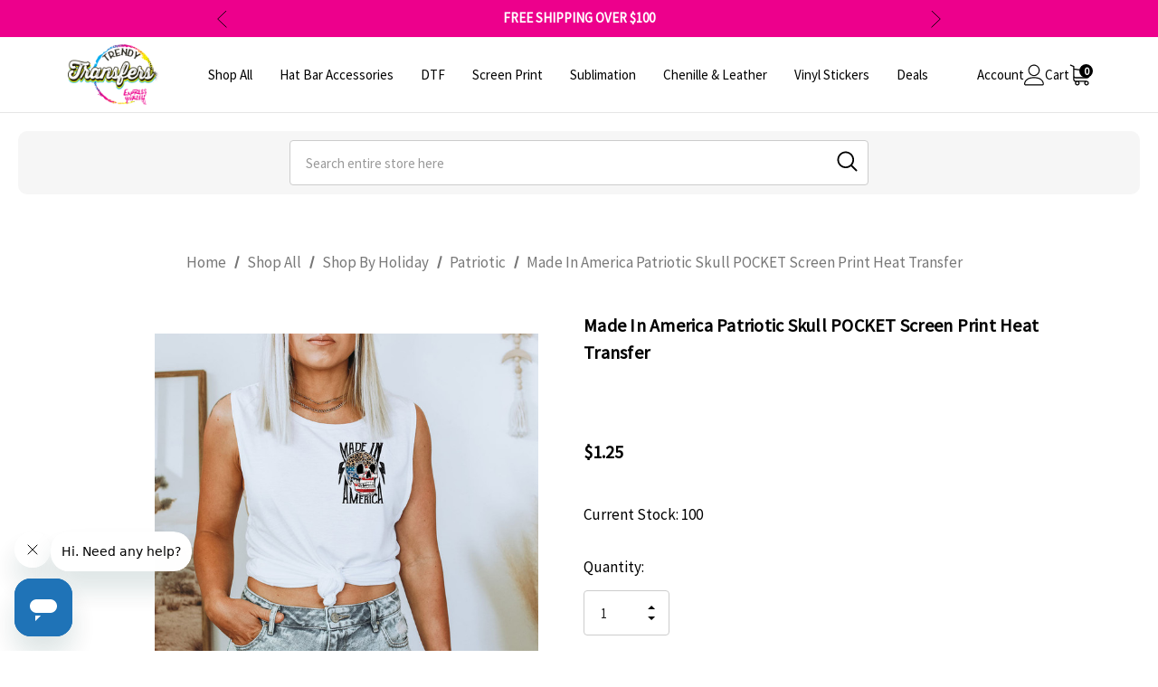

--- FILE ---
content_type: text/html; charset=UTF-8
request_url: https://trendytransfers.com/products/made-in-america-patriotic-skull-pocket-screen-print-heat-transfer/
body_size: 65529
content:


<!DOCTYPE html>
<html class="no-js" lang="en">
    <script
  id="bolt-account"
  async
  src="https://connect.bolt.com/account.js"
  data-publishable-key="NNGQroqp61El.hyWCHWbwlK8k.6ec46833edd5dc5cef9317ac16b1bc7563fda95287528c1dc3c45515c0c65ad9">
</script>
<script>
(function waitAndInject(){
  if (window.BoltAccount && typeof BoltAccount.injectButtons === 'function') {
    BoltAccount.injectButtons();
  } else {
    setTimeout(waitAndInject, 100);
  }
})();
</script>
    <head>
        <title>Made In America Patriotic Skull POCKET Screen Print Heat Transfer - Trendy Transfers</title>
        <!--script src="https://cdn.pagesense.io/js/tyevgeqj/e64c8b58a34a43e8b8d1ec6e830ddb3b.js"></script-->
        <link rel="dns-prefetch preconnect" href="https://cdn11.bigcommerce.com/s-5fl0unj4d" crossorigin><link rel="dns-prefetch preconnect" href="https://fonts.googleapis.com/" crossorigin><link rel="dns-prefetch preconnect" href="https://fonts.gstatic.com/" crossorigin>
        <meta property="product:price:amount" content="1.25" /><meta property="product:price:currency" content="USD" /><meta property="og:url" content="https://trendytransfers.com/products/made-in-america-patriotic-skull-pocket-screen-print-heat-transfer/" /><meta property="og:site_name" content="Trendy Transfers" /><meta name="keywords" content="Screen print transfers, dtf transfers, direct to film, vinyl stickers, sublimation, heat transfers, chenille patches, leather patches"><link rel='canonical' href='https://trendytransfers.com/products/made-in-america-patriotic-skull-pocket-screen-print-heat-transfer/' /><meta name='platform' content='bigcommerce.stencil' /><meta property="og:type" content="product" />
<meta property="og:title" content="Made In America Patriotic Skull POCKET Screen Print Heat Transfer" />
<meta property="og:description" content="Shop Trendy Transfers today to find designs for your small business. We offer screen prints, heat transfers, DTF, sublimation, stickers, patches, and more." />
<meta property="og:image" content="https://cdn11.bigcommerce.com/s-5fl0unj4d/products/8564/images/15238/made-in-america-patriotic-skull-pocket-screen-print-heat-transfer__88845.1660757409.386.513.jpg?c=1" />
<meta property="og:availability" content="instock" />
<meta property="pinterest:richpins" content="enabled" />
        
         

        <link href="https://cdn11.bigcommerce.com/s-5fl0unj4d/product_images/favicontt.jpg?t=1655940155" rel="shortcut icon">
        <link rel="stylesheet" href="https://cdnjs.cloudflare.com/ajax/libs/font-awesome/6.4.0/css/all.min.css">
        <meta name="viewport" content="width=device-width, initial-scale=1">
 
        <script>
            document.documentElement.className = document.documentElement.className.replace('no-js', 'js');
        </script>
        <script>
        
  // Block Sezzle script if on a Product Page and the brand is "Patriotic" - used to select sale items
  const isProductPage = window.location.pathname.includes('/product') || document.body.classList.contains('page-type-product');
  window.__blockSezzle = isProductPage;
</script>

        
        <script>
document.addEventListener("DOMContentLoaded", function () {
  const brandElements = document.querySelectorAll('[data-test-info-type="brandName"]');

  brandElements.forEach(brandEl => {
    const brandText = brandEl.textContent.trim();
    let isPromo = (brandText === "Patriotic");

    // Update brand or hide
    if (isPromo) {
      brandEl.textContent = "SALE 30% OFF WITH CODE MD2025";
    } else {
      brandEl.textContent = "";
      brandEl.style.visibility = "hidden"; // Preserve height
    }

    // Locate price element
    let card = brandEl;
    for (let i = 0; i < 5 && card && !card.querySelector('[data-product-price-without-tax]'); i++) {
      card = card.parentElement;
    }
    const priceEl = card ? card.querySelector('[data-product-price-without-tax]') : null;

    if (priceEl) {
      const priceText = priceEl.textContent.trim();
      const prices = priceText.match(/\$?[\d,.]+/g);

      if (prices && prices.length > 0) {
        if (isPromo) {
          const discountedPrices = prices.map(p => {
            const num = parseFloat(p.replace(/[^0-9.]/g, ''));
            return `$${(num * 0.7).toFixed(2)}`;
          });

          priceEl.innerHTML = `
            <span style="text-decoration: line-through; color: gray;">${priceText}</span><br>
            <span style="color: red; font-weight: bold;">${discountedPrices.join(" - ")}</span>
          `;
        } else {
          priceEl.innerHTML = `<span style="color: black; font-weight: normal;">${priceText}</span>`;
        }
      }
    }
  });
});
</script>
<style>
.product-card {
  display: flex;
  flex-direction: column;
  justify-content: space-between;
  height: 100%;
  padding: 1rem;
  box-sizing: border-box;
}

/* Ensure uniform height for brand/promo */
[data-test-info-type="brandName"] {
  display: block;
  min-height: 1.5em;
  font-size: 0.85rem;
  margin-bottom: 0.25rem;
  text-transform: uppercase;
  font-weight: 600;
  letter-spacing: 0.5px;
}

/* Price area spacing */
[data-product-price-without-tax] {
  min-height: 2.5em;
  display: block;
  margin-bottom: 0.5rem;
}

/* Buttons area pinned to bottom */
.product-card .buttons-wrapper {
  margin-top: auto;
}
</style>

    
</script>

        <script>
    function browserSupportsAllFeatures() {
        return window.Promise
            && window.fetch
            && window.URL
            && window.URLSearchParams
            && window.WeakMap
            // object-fit support
            && ('objectFit' in document.documentElement.style);
    }

    function loadScript(src) {
        var js = document.createElement('script');
        js.src = src;
        js.onerror = function () {
            console.error('Failed to load polyfill script ' + src);
        };
        document.head.appendChild(js);
    }

    if (!browserSupportsAllFeatures()) {
        loadScript('https://cdn11.bigcommerce.com/s-5fl0unj4d/stencil/796b62b0-7247-013e-708c-4e0301ab8e72/e/79413120-d3b8-013e-b8f4-7e3236a52136/dist/theme-bundle.polyfills.js');
    }
</script>

        <script>
            window.lazySizesConfig = window.lazySizesConfig || {};
            window.lazySizesConfig.loadMode = 1;
        </script>
        <script async src="https://cdn11.bigcommerce.com/s-5fl0unj4d/stencil/796b62b0-7247-013e-708c-4e0301ab8e72/e/79413120-d3b8-013e-b8f4-7e3236a52136/dist/theme-bundle.head_async.js"></script>

        <script src="https://ajax.googleapis.com/ajax/libs/webfont/1.6.26/webfont.js"></script>
        
<script src="https://cdnjs.cloudflare.com/ajax/libs/jquery/3.7.0/jquery.min.js" integrity="sha512-3gJwYpMe3QewGELv8k/BX9vcqhryRdzRMxVfq6ngyWXwo03GFEzjsUm8Q7RZcHPHksttq7/GFoxjCVUjkjvPdw==" crossorigin="anonymous" referrerpolicy="no-referrer"></script>
        
         <script src="https://cdnjs.cloudflare.com/ajax/libs/slick-carousel/1.8.1/slick.min.js" integrity="sha512-XtmMtDEcNz2j7ekrtHvOVR4iwwaD6o/FUJe6+Zq+HgcCsk3kj4uSQQR8weQ2QVj1o0Pk6PwYLohm206ZzNfubg==" crossorigin="anonymous" referrerpolicy="no-referrer"></script>

        <script>
            WebFont.load({
                custom: {
                    families: ['Karla', 'Roboto', 'Source Sans Pro', 'Jost', 'Playfair Display']
                },
                classes: false
            });
        </script>

        <link href="https://fonts.googleapis.com/css?family=Jost:800,700,500,600,900%7CSource+Sans+Pro:400&display=swap" rel="stylesheet">
        <link data-stencil-stylesheet href="https://cdn11.bigcommerce.com/s-5fl0unj4d/stencil/796b62b0-7247-013e-708c-4e0301ab8e72/e/79413120-d3b8-013e-b8f4-7e3236a52136/css/theme-58a5e800-d3dd-013e-89a7-7e823c6b477a.css" rel="stylesheet">
<!-- start of head scripts -->
        <!-- Start Tracking Code for analytics_facebook -->

<script>
!function(f,b,e,v,n,t,s){if(f.fbq)return;n=f.fbq=function(){n.callMethod?n.callMethod.apply(n,arguments):n.queue.push(arguments)};if(!f._fbq)f._fbq=n;n.push=n;n.loaded=!0;n.version='2.0';n.queue=[];t=b.createElement(e);t.async=!0;t.src=v;s=b.getElementsByTagName(e)[0];s.parentNode.insertBefore(t,s)}(window,document,'script','https://connect.facebook.net/en_US/fbevents.js');

fbq('set', 'autoConfig', 'false', '2361876490715169');
fbq('dataProcessingOptions', ['LDU'], 0, 0);
fbq('init', '2361876490715169', {"external_id":"9717556f-3c53-41a0-b3dc-7a37638fa954"});
fbq('set', 'agent', 'bigcommerce', '2361876490715169');

function trackEvents() {
    var pathName = window.location.pathname;

    fbq('track', 'PageView', {}, "");

    // Search events start -- only fire if the shopper lands on the /search.php page
    if (pathName.indexOf('/search.php') === 0 && getUrlParameter('search_query')) {
        fbq('track', 'Search', {
            content_type: 'product_group',
            content_ids: [],
            search_string: getUrlParameter('search_query')
        });
    }
    // Search events end

    // Wishlist events start -- only fire if the shopper attempts to add an item to their wishlist
    if (pathName.indexOf('/wishlist.php') === 0 && getUrlParameter('added_product_id')) {
        fbq('track', 'AddToWishlist', {
            content_type: 'product_group',
            content_ids: []
        });
    }
    // Wishlist events end

    // Lead events start -- only fire if the shopper subscribes to newsletter
    if (pathName.indexOf('/subscribe.php') === 0 && getUrlParameter('result') === 'success') {
        fbq('track', 'Lead', {});
    }
    // Lead events end

    // Registration events start -- only fire if the shopper registers an account
    if (pathName.indexOf('/login.php') === 0 && getUrlParameter('action') === 'account_created') {
        fbq('track', 'CompleteRegistration', {}, "");
    }
    // Registration events end

    

    function getUrlParameter(name) {
        var cleanName = name.replace(/[\[]/, '\[').replace(/[\]]/, '\]');
        var regex = new RegExp('[\?&]' + cleanName + '=([^&#]*)');
        var results = regex.exec(window.location.search);
        return results === null ? '' : decodeURIComponent(results[1].replace(/\+/g, ' '));
    }
}

if (window.addEventListener) {
    window.addEventListener("load", trackEvents, false)
}
</script>
<noscript><img height="1" width="1" style="display:none" alt="null" src="https://www.facebook.com/tr?id=2361876490715169&ev=PageView&noscript=1&a=plbigcommerce1.2&eid="/></noscript>

<!-- End Tracking Code for analytics_facebook -->

<!-- Start Tracking Code for analytics_siteverification -->

<meta name="google-site-verification" content="5EcC1Tqa5qxGc2JCDIScsG4sXUdd5_OBlep8UWofOBM" />

<!-- End Tracking Code for analytics_siteverification -->


<script type="text/javascript" src="https://checkout-sdk.bigcommerce.com/v1/loader.js" defer ></script>
<script type="text/javascript">
var BCData = {"product_attributes":{"sku":null,"upc":null,"mpn":null,"gtin":null,"weight":null,"base":true,"image":null,"price":{"without_tax":{"formatted":"$1.25","value":1.25,"currency":"USD"},"tax_label":"Tax"},"stock":100,"instock":true,"stock_message":null,"purchasable":true,"purchasing_message":null,"call_for_price_message":null}};
</script>
<script src='https://code.jquery.com/jquery-3.3.1.min.js' defer></script><script src='https://jmango-prod.s3.amazonaws.com/smartappbannerscript/store-5fl0unj4d.js' defer></script><script src='https://cdn.judge.me/widget_preloader.js' defer ></script><script src='https://searchserverapi1.com/widgets/bigcommerce/init.js?api_key=7R9d0C0S9M' async ></script><script>jdgm = window.jdgm || {};jdgm.SHOP_DOMAIN = 'store-5fl0unj4d.mybigcommerce.com'; jdgm.PLATFORM = 'bigcommerce'; jdgm.PUBLIC_TOKEN = '6YOR-lQPP8LTmCTK99p4Ri2d984';</script><script>
      window.awDataLayer = {
          storeId: 429,
          storeUrl: 'https://trendytransfers.com',
          pid: 0,
          pageType: 'product',
          productId: 8564,
          path: '/products/made-in-america-patriotic-skull-pocket-screen-print-heat-transfer/',
          gql: 'eyJ0eXAiOiJKV1QiLCJhbGciOiJFUzI1NiJ9.[base64].vmp4HC5iNvLzJy_RrtUMj7ABH-h9SWBTiHR4y1PdTdF3yMFbSUyhdYAn0gHWhMkwPjcde4lvPXJlEgRx2jP2yw',
          cart_id: '',
          login_state: false,
          client_cc: 'US',
          is_client_eu: false,
          time_zone: '-6',
          dst_correction: 1
      }
      function isInViewport(e){let t=e.getBoundingClientRect(),a=window.innerHeight||document.documentElement.clientHeight,o=window.innerWidth||document.documentElement.clientWidth,i=t.top<a-50&&t.bottom>=0,n=t.left<o&&t.right>=0;return i&&n}function getAwCookie(e){let t=document.cookie.match("(^|;)\\s*"+e+"\\s*=\\s*([^;]+)");return t?decodeURIComponent(t.pop()):""}function setAwCookie(e,t,a){let o="";if(a){let i=new Date;i.setTime(i.getTime()+864e5*a),o="; expires="+i.toUTCString()}document.cookie=e+"="+encodeURIComponent(t)+o+"; path=/"}function updateAwCookieObject(e,t,a){let o=getAwCookie(e),i=o?JSON.parse(o):{};i[t]=a,setAwCookie(e,JSON.stringify(i),7)}function clickPromo(e){let t=window.awDataLayer.widgets[e].items??[];t.length>0&&updateAwCookieObject("awWidgetAttr","direct",{promotion_id:e,promotion_name:window.awDataLayer.widgets[e].promotion_name,product_id:t[0].item_id}),sendEvent("select_promotion",{creative_name:window.awDataLayer.widgets[e].creative_name,creative_slot:window.awDataLayer.widgets[e].creative_slot,promotion_id:e,promotion_name:window.awDataLayer.widgets[e].promotion_name,items:t})}function sendEvent(e,t){gtag("event",e,t)}const debounce=(e,t)=>{let a;return(...o)=>{clearTimeout(a),a=setTimeout(()=>{e(...o)},t)}},handleHover=(e,t)=>{let a=t.target.closest("[data-aw-name]"),o=a.getAttribute("data-aw-name"),i=a.parentElement.getAttribute("data-widget-id"),n={promotion_id:i,promotion_name:o};updateAwCookieObject("awWidgetAttr","indirect",n),e||(window.awDataLayer.widget_attr=n)},debouncedHandleHover=debounce((e,t)=>handleHover(e,t),500);!function(){let e=new Promise(e=>{"loading"===document.readyState?document.addEventListener("DOMContentLoaded",e):e()}),t=new Promise(e=>{let t=setInterval(()=>{"undefined"!=typeof gtag&&(clearInterval(t),e())},100)});Promise.all([e,t]).then(()=>{setTimeout(function(){if(window.awDataLayer?.widgets&&Object.keys(window.awDataLayer?.widgets).length>0)for(let e in window.awDataLayer.widgets){let t=!1,a=document.querySelector('[data-widget-id="'+e+'"]'),o={creative_name:window.awDataLayer.widgets[e].creative_name,creative_slot:window.awDataLayer.widgets[e].creative_slot,promotion_id:e,promotion_name:window.awDataLayer.widgets[e].promotion_name,items:window.awDataLayer.widgets[e].items??[]};!t&&isInViewport(a)?(sendEvent("view_promotion",o),t=!0):document.addEventListener("scroll",function(){!t&&isInViewport(a)&&(sendEvent("view_promotion",o),t=!0)},{passive:!0})}else console.log("no widgets loaded yet");window.awDataLayer?.widget_attr||(window.awDataLayer={...window.awDataLayer??{},widget_attr:{}});let i={},n=getAwCookie("awWidgetAttr").length>0?JSON.parse(getAwCookie("awWidgetAttr")):{},r=window.awDataLayer?.pageType==="product"&&window.awDataLayer.productId&&window.awDataLayer?.productId===parseInt(n?.direct?.product_id);if("product"==window.awDataLayer.pageType){if(r)i={promotion_id:n?.direct?.promotion_id,promotion_name:n?.direct?.promotion_name};else if(window.awDataLayer?.widgets&&0===Object.keys(window.awDataLayer.widgets).length&&n?.indirect?.promotion_id)i={promotion_id:n?.indirect?.promotion_id,promotion_name:n?.indirect?.promotion_name};else if(window.awDataLayer?.widgets&&Object.keys(window.awDataLayer.widgets).length>0){let d=Object.keys(window.awDataLayer.widgets)[0];i={promotion_id:window.awDataLayer.widgets[d].promotion_id,promotion_name:window.awDataLayer.widgets[d].promotion_name}}else n?.indirect?.promotion_id&&(i={promotion_id:n?.indirect?.promotion_id,promotion_name:n?.indirect?.promotion_name})}else if(window.awDataLayer?.widgets&&0===Object.keys(window.awDataLayer.widgets).length&&n?.indirect?.promotion_id)i={promotion_id:n?.indirect?.promotion_id,promotion_name:n?.indirect?.promotion_name};else if(window.awDataLayer?.widgets&&Object.keys(window.awDataLayer.widgets).length>0){let w=Object.keys(window.awDataLayer.widgets)[0];i={promotion_id:window.awDataLayer.widgets[w].promotion_id,promotion_name:window.awDataLayer.widgets[w].promotion_name}}else n?.indirect?.promotion_id&&(i={promotion_id:n?.indirect?.promotion_id,promotion_name:n?.indirect?.promotion_name});window.awDataLayer.widget_attr=i;let m=document.querySelectorAll("[data-aw-name]");for(let s of m)s.addEventListener("mouseover",e=>debouncedHandleHover(r,e))},1e3)})}();
    </script><script>
    /*
document.addEventListener("DOMContentLoaded", function () {
  const brandElements = document.querySelectorAll('[data-test-info-type="brandName"]');

  brandElements.forEach(brandEl => {
    const brandText = brandEl.textContent.trim();
    let isPromo = (brandText === "Patriotic");

    // Update brand or hide
    if (isPromo) {
      brandEl.textContent = "SALE 30% OFF WITH CODE MD2025";
    } else {
      brandEl.textContent = "";
      brandEl.style.visibility = "hidden"; // Preserve height
    }

    // Locate price element
    let card = brandEl;
    for (let i = 0; i < 5 && card && !card.querySelector('[data-product-price-without-tax]'); i++) {
      card = card.parentElement;
    }
    const priceElCard = card ? card.querySelector('[data-product-price-without-tax]') : null;

    if (priceElCard) {
      const priceText = priceElCard.textContent.trim();
      const prices = priceText.match(/\$?[\d,.]+/g);

      if (prices && prices.length > 0) {
        if (isPromo) {
          const discountedPrices = prices.map(p => {
            const num = parseFloat(p.replace(/[^0-9.]/g, ''));
            return `$${(num * 0.7).toFixed(2)}`;
          });

          priceElCard.innerHTML = `
            <span style="text-decoration: line-through; color: gray;">${priceText}</span><br>
            <span style="color: red; font-weight: bold;">${discountedPrices.join(" - ")}</span>
          `;
        } else {
          priceElCard.innerHTML = `<span style="color: black; font-weight: normal;">${priceText}</span>`;
        }
      }
    }
  });
});*/
    /*
document.addEventListener("DOMContentLoaded", function () {
  var brandElements = document.querySelectorAll('[data-test-info-type="brandName"]');

  brandElements.forEach(brandEl => {
    var brandText = brandEl.textContent.trim();
    var isPromo = (brandText === "Patriotic");

    // Update brand or hide
    if (isPromo) {
      brandEl.textContent = "SALE 30% OFF WITH CODE MD2025";
    } else {
      brandEl.textContent = "";
      brandEl.style.visibility = "hidden"; // Preserve height
    }

    // Locate price element
    var card = brandEl;
    for (var i = 0; i < 5 && card && !card.querySelector('[data-product-price-without-tax]'); i++) {
      card = card.parentElement;
    }
    var priceElCard = card ? card.querySelector('[data-product-price-without-tax]') : null;

    if (priceElCard) {
      var priceText = priceElCard.textContent.trim();
      var prices = priceText.match(/\$?[\d,.]+/g);

      if (prices && prices.length > 0) {
        if (isPromo) {
          var discountedPrices = prices.map(function(p) {
            var num = parseFloat(p.replace(/[^0-9.]/g, ''));
            return "$" + (num * 0.7).toFixed(2);
          });

          priceElCard.innerHTML = `
            <span style="text-decoration: line-through; color: gray;">${priceText}</span><br>
            <span style="color: red; font-weight: bold;">${discountedPrices.join(" - ")}</span>
          `;
        } else {
          priceElCard.innerHTML = `<span style="color: black; font-weight: normal;">${priceText}</span>`;
        }
      }
    }
  });
});*/

</script>
<script>    
    const currentUrl = window.location.href;
    // Page View， every page
    window._aimTrack = window._aimTrack || [];
    window._aimTrack.push(["aim_page_view", currentUrl]);
    console.log("Page View Aimerce", currentUrl);
</script><!-- Sezzle Widget Loader -->
<script src="https://widget.sezzle.com/v1/javascript/price-widget?uuid=4268df17-75ba-4848-ac07-c98456d2c814" async></script><!-- Google tag (gtag.js) for storeya.com -->
<script async src="https://www.googletagmanager.com/gtag/js?id=AW-17100914994"></script>
<script>
  window.dataLayer = window.dataLayer || [];  
  function gtag(){dataLayer.push(arguments);}
  gtag('js', new Date()); gtag('config', 'AW-17100914994');
</script><!-- TikTok Pixel Code Start -->
<script>
!function (w, d, t) {
  w.TiktokAnalyticsObject=t;var ttq=w[t]=w[t]||[];ttq.methods=["page","track","identify","instances","debug","on","off","once","ready","alias","group","enableCookie","disableCookie","holdConsent","revokeConsent","grantConsent"],ttq.setAndDefer=function(t,e){t[e]=function(){t.push([e].concat(Array.prototype.slice.call(arguments,0)))}};for(var i=0;i<ttq.methods.length;i++)ttq.setAndDefer(ttq,ttq.methods[i]);ttq.instance=function(t){for(
var e=ttq._i[t]||[],n=0;n<ttq.methods.length;n++)ttq.setAndDefer(e,ttq.methods[n]);return e},ttq.load=function(e,n){var r="https://analytics.tiktok.com/i18n/pixel/events.js",o=n&&n.partner;ttq._i=ttq._i||{},ttq._i[e]=[],ttq._i[e]._u=r,ttq._t=ttq._t||{},ttq._t[e]=+new Date,ttq._o=ttq._o||{},ttq._o[e]=n||{};n=document.createElement("script")
;n.type="text/javascript",n.async=!0,n.src=r+"?sdkid="+e+"&lib="+t;e=document.getElementsByTagName("script")[0];e.parentNode.insertBefore(n,e)};


  ttq.load('CVIBSMRC77U3QA7MSIT0');
  ttq.page();
}(window, document, 'ttq');
</script>
<!-- TikTok Pixel Code End --><script type="text/javascript">
    var attnData = {
	    pageType: "product",
            orderData: {},
    }
try {
    if ("") {
        fetch("/api/storefront/order/", {
            credentials: "include",
        })
        .then(function (response) {
            return response.json();
        })
        .then(function (orderInfo) {
            window.attnData = window.attnData || {
			        pageType: "product",
    		        orderData: {},
		            }
            window.attnData.orderData = {
                cartTotal: orderInfo.orderAmount,
                cartId: orderInfo.cartId,
			    cartCoupon: orderInfo.coupons.length > 0 ? orderInfo.coupons[0].code : null,
                orderId: orderInfo.orderId,
                phone: orderInfo.billingAddress.phone,
                email: orderInfo.billingAddress.email,
                items: orderInfo.lineItems.physicalItems.map(item => {
                    return {
                        sku: item.productId,
                        subProductId: item.variantId,
                        name: item.name,
                        image: item.imageUrl,
                        price: item.salePrice,
                        currency: orderInfo.currency.code,
                        quantity: item.quantity,
                    }
                }),
            }
        })
}} catch (e) {}
</script>
<script type="text/javascript">
 const attn_upc = "";
    const attn_price = "1.25";
    var variant = null;
    const attnBCProducts = window.attn_bc_products = window.attn_bc_products || {};
    const productsCatalogue = attnBCProducts.products = attnBCProducts.products || [];
    const product = {
        sku: '8564',
        subProductId: variant,
        productId: '',
        name: 'Made In America Patriotic Skull POCKET Screen Print Heat Transfer',
        image: 'https://cdn11.bigcommerce.com/s-5fl0unj4d/images/stencil/660x733/products/8564/15238/made-in-america-patriotic-skull-pocket-screen-print-heat-transfer__88845.1660757409.jpg?c=1',
        category: 'Shop All,Screen Print,Screen Print/Holiday/4th of July,Screen Print/Shop By Size/Pocket/Hat/Can Hugger,Screen Print/View All Screen Prints,Shop All/Shop By Holiday,Shop All/Shop By Holiday/Patriotic',
        price: attn_price,
        currency: 'USD' || 'USD',
    };
    if (attnData.pageType === 'product' && product.sku) {    try {
        fetch('/graphql', {
            method: 'POST',
            credentials: 'same-origin',
            headers: {
              'Content-Type': 'application/json',
              'Authorization': 'Bearer eyJ0eXAiOiJKV1QiLCJhbGciOiJFUzI1NiJ9.[base64].vmp4HC5iNvLzJy_RrtUMj7ABH-h9SWBTiHR4y1PdTdF3yMFbSUyhdYAn0gHWhMkwPjcde4lvPXJlEgRx2jP2yw'
            },
            body: JSON.stringify({ query: '{ site {product(entityId: 8564) { sku, variants{edges{node{upc, entityId, prices{price{value}}}}}}}}'})})
            .then(data => data.json())
            .then(json => json?.data?.site?.product?.variants?.edges)
            .then(variantsArr =>  {
                if (variantsArr.length === 1) {
                    variant = variantsArr[0]?.node?.entityId;
                } else if (attn_upc) {
                    variant = variantsArr.find(variantObj => variantObj?.node?.upc === attn_upc)?.node.entityId;
                } else if (attn_price) {
                    variant = variantsArr.find(variantObj => variantObj?.node?.prices?.price?.value?.toString() === attn_price)?.node.entityId;
                } else {
                    variant = variantsArr[0]?.node?.entityId;
                }
            })
            .then(() => {
                product.subProductId = variant;
                attnBCProducts["current_product"] = product;
                if (productsCatalogue.filter(i => {i.productId === '8564' && i.subProductId === variant}).length === 0) {
                    productsCatalogue.push(product);
                }
            })
    } catch {
        attnBCProducts["current_product"] = product;
        if (productsCatalogue.filter(i => i.productId === '8564').length === 0) {
            productsCatalogue.push(product);
        }
    }}
</script><script>(function(w,d,t,r,u){var f,n,i;w[u]=w[u]||[],f=function(){var o={ti:"343198643", enableAutoSpaTracking: true};o.q=w[u],w[u]=new UET(o),w[u].push("pageLoad")},n=d.createElement(t),n.src=r,n.async=1,n.onload=n.onreadystatechange=function(){var s=this.readyState;s&&s!=="loaded"&&s!=="complete"||(f(),n.onload=n.onreadystatechange=null)},i=d.getElementsByTagName(t)[0],i.parentNode.insertBefore(n,i)})(window,document,"script","//bat.bing.com/bat.js","uetq");</script><script async type="text/javascript" src="https://zvaut.trendytransfers.com/providers/atLabel/load" onError="var fallbackScript = document.createElement('script'); fallbackScript.src='https://cdn.attn.tv/trendytransfers/dtag.js'; document.head.appendChild(fallbackScript);"></script><script id="wsa-rich-snippets-1-intro" nonce="">
/*
    Web Site Advantage: SEO Rich Snippets App 1 [2.58.78121]
    https://bigcommerce.websiteadvantage.com.au/rich-snippets/
    Copyright (C) 2019 - 2025 Web Site Advantage
*/
</script>
<script type="application/ld+json" id="wsa-rich-snippets-jsonld-graph" nonce="">{"@context":"https://schema.org","@graph":[{"publisher":{"@id":"https://trendytransfers.com/#Business"},"breadcrumb":{"@type":"BreadcrumbList","@id":"#BreadcrumbList","name":"Breadcrumbs (SEO Rich Snippets App)","itemListElement":[{"@type":"ListItem","position":1,"item":"https://trendytransfers.com/shop-all/","name":"Shop All" },{"@type":"ListItem","position":2,"item":"https://trendytransfers.com/shop-by-holiday/","name":"Shop By Holiday" },{"@type":"ListItem","position":3,"item":"https://trendytransfers.com/patriotic/","name":"Patriotic" },{"@type":"ListItem","position":4,"name":"Made In America Patriotic Skull POCKET Screen Print Heat Transfer" }] },"@id":"https://trendytransfers.com/products/made-in-america-patriotic-skull-pocket-screen-print-heat-transfer/#WebPage","url":"https://trendytransfers.com/products/made-in-america-patriotic-skull-pocket-screen-print-heat-transfer/","name":"Made In America Patriotic Skull POCKET Screen Print Heat Transfer","primaryImageOfPage":{"@type":"ImageObject","contentUrl":"https://cdn11.bigcommerce.com/s-5fl0unj4d/images/stencil/original/products/8564/15238/made-in-america-patriotic-skull-pocket-screen-print-heat-transfer__88845.1660757409.jpg?c=1" },"isPartOf":[{"@id":"https://trendytransfers.com/#WebSite"},{"name":"Shop All","@id":"https://trendytransfers.com/shop-all/#WebPage","url":"https://trendytransfers.com/shop-all/","@type":"CollectionPage"},{"name":"Shop By Holiday","@id":"https://trendytransfers.com/shop-by-holiday/#WebPage","url":"https://trendytransfers.com/shop-by-holiday/","@type":"CollectionPage"},{"name":"Patriotic","@id":"https://trendytransfers.com/patriotic/#WebPage","url":"https://trendytransfers.com/patriotic/","@type":"CollectionPage"}],"@type":"ItemPage" },{"@id":"https://trendytransfers.com/#WebSite","url":"https://trendytransfers.com/","name":"Trendy Transfers","publisher":{"@id":"https://trendytransfers.com/#Business"},"@type":"WebSite"},{"url":"https://trendytransfers.com/","name":"Trendy Transfers","@type":"Organization","@id":"https://trendytransfers.com/#Business"}] }</script>
<script data-cfasync="false" data-dd-sm-ignore="true" id="wsa-rich-snippets-javascript" nonce="">var webSiteAdvantage=webSiteAdvantage||{};webSiteAdvantage.momentnow='2026-01-17T10:51:38+00:00';function wsa_error(m){console.error('SEO Rich Snippets: '+m,arguments)};function wsa_tryCatch(m,f){try{f()}catch(e){wsa_error(m,e)}};var wsa_jsonLdIdPostfix="";"use strict";webSiteAdvantage._offerPropertiesCount=0,webSiteAdvantage.addOfferExtras=function(e,t,i,a,r){wsa_tryCatch("addOfferExtras",(function(){var n=document.querySelector(".wsa-offer-pricevaliduntil"),o=null,d=new Date;if(i){var c=new Date(i);o=[c.getFullYear(),("0"+(c.getMonth()+1)).slice(-2),("0"+c.getDate()).slice(-2)].join("-")}else if(n)o=n.getAttribute("data-content");else if(a)if(a.ProductPriceValidUntilFixedDate)o=a.ProductPriceValidUntilFixedDate;else if(a.ProductPriceValidUntilDays){var l=new Date(d.getFullYear(),d.getMonth(),d.getDate()+a.ProductPriceValidUntilDays);o=[l.getFullYear(),("0"+(l.getMonth()+1)).slice(-2),("0"+l.getDate()).slice(-2)].join("-")}if(o&&new Date(o)>d){var s=[];if(s.push({"@context":"https://schema.org","@id":e+t,priceValidUntil:o}),r.forEach((function(i){s.push({"@context":"https://schema.org","@id":e+"?sku="+i+t,priceValidUntil:o})})),webSiteAdvantage._offerPropertiesCount++,!webSiteAdvantage.excludeProduct){var u=document.createElement("script");u.type="application/ld+json",u.id="wsa-rich-snippets-jsonld-product-offer-extras-"+webSiteAdvantage._offerPropertiesCount+window.wsa_jsonLdIdPostfix.toLowerCase(),u.text=JSON.stringify(s),document.querySelector("head").appendChild(u)}}}))};window.addEventListener('load',function(){webSiteAdvantage.addOfferExtras("https://trendytransfers.com/products/made-in-america-patriotic-skull-pocket-screen-print-heat-transfer/","#Offer",'',null,[])});var wsa_removeMicrodata=true;var wsa_removeRemoveDynamicJsonLd=false;var wsa_productUrl="https://trendytransfers.com/products/made-in-america-patriotic-skull-pocket-screen-print-heat-transfer/";var wsa_productId="8564";var wsa_productReviewCounts="both";var wsa_productReviewMinAggregateRating=0;var wsa_log=function(t){performance.mark(t);console.log(''+performance.now()+': '+t)};var wsa_headLog=function(t){var ds=document.getElementsByTagName('head')[0].dataset;ds.reviewLog=(ds.reviewLog||'')+' '+t;if (window.htmlLog)window.htmlLog('headLog: '+t);};"use strict";wsa_tryCatch("jdgm",(function(){!function(e,t){setTimeout((function(){var t=document.querySelector(".jdgm-prev-badge");if(t){var a=t.dataset.averageRating;e.wsa_headLog("Widget "+a)}else e.wsa_headLog("No-Widget")}),4900),e.judgemeOpts=e.judgemeOpts||{},e.judgemeOpts.jldDisable=!0;var a=e.wsa_productId,r=e.wsa_productUrl,s=!1,n=t.createElement("link");function createSd(a){try{if(e.wsa_headLog("createSd "+s),s)return;if(s=!0,!a)return;var n=(new DOMParser).parseFromString(a,"text/html").querySelector(".jdgm-prev-badge");if(!n)return;var i=n.getAttribute("data-average-rating");if(!i)return;var o=n.getAttribute("data-number-of-reviews");if(!o)return;var d=parseFloat(i),g=parseInt(o);if(g>0&&d>=e.wsa_productReviewMinAggregateRating){var u={"@context":"https://schema.org/","@id":r+"#Product"+e.wsa_jsonLdIdPostfix,aggregateRating:{"@type":"AggregateRating",worstRating:"1",bestRating:"5",ratingValue:d}};switch(e.wsa_productReviewCounts){case"reviewCount":u.aggregateRating.reviewCount=g;break;case"ratingCount":u.aggregateRating.ratingCount=g;break;default:u.aggregateRating.reviewCount=g,u.aggregateRating.ratingCount=g}if(!webSiteAdvantage.excludeProduct){var c=t.createElement("script");c.type="application/ld+json",c.setAttribute("id","wsa-rich-snippets-jsonld-jdgm-product"+e.wsa_jsonLdIdPostfix.toLowerCase());var p=t.createTextNode(JSON.stringify(u));c.appendChild(p),t.querySelector("head").appendChild(c)}}e.wsa_headLog("Processed")}catch(t){e.wsa_headLog("createSd "+t)}}function tryAlternateApi(t){var r="https://judge.me/api/v1/widgets/preview_badge?external_id="+a+"&api_token="+jdgm.PUBLIC_TOKEN+"&shop_domain="+jdgm.SHOP_DOMAIN;r+="&caller=seo_rich_snippets&reason="+t,e.wsa_headLog("tryAlternateApi "+t),fetch(r,{method:"GET"}).then((function(t){return e.wsa_headLog("response 2 "+t.ok+" "+t.status),t.ok?t.json():Promise.reject("response status not ok "+t.status)})).then((function(t){e.wsa_headLog("result"),createSd(t.badge)})).catch((function(t){e.wsa_headLog("request error 2 "+t)}))}function getReviews(t){e.wsa_headLog("getReviews "+t);var r="https://cache.judge.me/widgets/"+jdgm.PLATFORM+"/"+jdgm.SHOP_DOMAIN+"?public_token="+jdgm.PUBLIC_TOKEN;r+="&preview_badge_product_ids="+a,r+="&caller=seo_rich_snippets&reason="+t,fetch(r,{method:"GET"}).then((function(t){return e.wsa_headLog("response "+t.ok+" "+t.status),t.ok?t.json():Promise.reject("response status not ok "+t.status)})).then((function(t){e.wsa_headLog("result"),createSd(t.preview_badges[""+a])})).catch((function(t){e.wsa_headLog("request error 1 "+t),tryAlternateApi("failure")}))}n.rel="preload",n.href="https://cdn.judge.me/judgeme_widget_v2.js",n.as="script",t.head.appendChild(n),(n=t.createElement("link")).rel="preload",n.href="https://cdn.judge.me/judgeme_widget_v2.css",n.as="style",t.head.appendChild(n),window.jdgm?getReviews("early"):setTimeout((function(){getReviews("timeout0")}),0),setTimeout((function(){s||tryAlternateApi("timeout2000")}),2e3)}(window,document)}));webSiteAdvantage.richSnippetsApp=["5fl0unj4d","trendytransfers.com",2472,"5fl0unj4d",""];webSiteAdvantage.bcReviews=false;webSiteAdvantage.classyUnicode=webSiteAdvantage.classyUnicode||{};webSiteAdvantage.classyUnicode.options={querySelector:'.classyunicode,title,h1,h2,h3,h4,h5,.breadcrumb-label,.navPages-action,.footer-info-list,script[type="application/ld+json"]',processMetaTags:true};window.classySchemaOptions=window.classySchemaOptions||{};window.classySchemaOptions.scriptIdBase='wsa-rich-snippets-jsonld-classyschema-';window.classySchemaOptions.classNamePrefixes=["classyschema-","wsa-"];window.classySchemaOptions.customCssSelectors={"howto-name":"h1.page-heading"};webSiteAdvantage.classyCleanUp=webSiteAdvantage.classyCleanUp||{};webSiteAdvantage.classyCleanUp.options={removeMicrodata:true,removeJsonLd:true,removeDynamicJsonLd:false,removeJsonLdRegexExcludeIdPatterns:['^wsa-rich-snippets-.*$','reviewsWidgetProductSnippets'],removeJsonLdRegexExcludeClassPatterns:['^jdgm-.*$']};!function(d){var s=d.createElement('script');s.src='https://classyschema.org/2_15/faq_video_howto_unicode_cleanup.min.js';s.async=true;s.setAttribute('fetchpriority','high');d.getElementsByTagName('head')[0].appendChild(s)}(document);</script>
            
<script id="wsa-rich-snippets-2-intro" nonce="">
/*
    Web Site Advantage: SEO Rich Snippets App 2 [2.58.78122]
    https://bigcommerce.websiteadvantage.com.au/rich-snippets/
    Copyright (C) 2019 - 2025 Web Site Advantage
*/
</script>
<script type="application/ld+json" id="wsa-rich-snippets-jsonld-product" nonce="">{"@context":"https://schema.org","@type":"Product","@id":"https://trendytransfers.com/products/made-in-america-patriotic-skull-pocket-screen-print-heat-transfer/#Product","url":"https://trendytransfers.com/products/made-in-america-patriotic-skull-pocket-screen-print-heat-transfer/","name":"Made In America Patriotic Skull POCKET Screen Print Heat Transfer","description":"Made In America Patriotic Skull POCKET\nPlastisol Ink Screen Print Transfer, this can be applied to any combination of polyester/cotton, including 100% cotton.\n\n\n \n\n\n\n\n\nSize: 4\" X 3.25\"\n\n\n\nHow To Apply:\n\nHIGH HEAT FORMULA\nClick Here for Pressing Instructions\n\n\n\n\n\n\nDue to the many variations in monitors and browsers, colors may appear different on different monitors. Computer monitors are not all calibrated equally and color reproduction on the Internet is not precise.\nIn addition Screen Print transfers are made with a squeegee and wet ink, this process leaves room for variances such as percentages of color, squeegee speed ,and squeegee pressure.\nWith these factors in mind we cannot guarantee your transfers will match 100% from batch to batch or to the colors you see on your computer monitor. We do our very best to ensure all settings are repeated with each batch but please allow for some variances to occur.","image":["https://cdn11.bigcommerce.com/s-5fl0unj4d/images/stencil/original/products/8564/15238/made-in-america-patriotic-skull-pocket-screen-print-heat-transfer__88845.1660757409.jpg?c=1","https://cdn11.bigcommerce.com/s-5fl0unj4d/images/stencil/1280w/products/8564/15238/made-in-america-patriotic-skull-pocket-screen-print-heat-transfer__88845.1660757409.jpg?c=1","https://cdn11.bigcommerce.com/s-5fl0unj4d/images/stencil/1280x1280/products/8564/15238/made-in-america-patriotic-skull-pocket-screen-print-heat-transfer__88845.1660757409.jpg?c=1","https://cdn11.bigcommerce.com/s-5fl0unj4d/images/stencil/660x733/products/8564/15238/made-in-america-patriotic-skull-pocket-screen-print-heat-transfer__88845.1660757409.jpg?c=1"],"category":["Shop All","Screen Print","Screen Print/Holiday/4th of July","Screen Print/Shop By Size/Pocket/Hat/Can Hugger","Screen Print/View All Screen Prints","Shop All/Shop By Holiday","Shop All/Shop By Holiday/Patriotic"],"brand":{"@type":"Brand","@id":"https://trendytransfers.com/trendy-transfers/#Brand","url":"https://trendytransfers.com/trendy-transfers/","name":"Trendy Transfers" },"offers":{"@id":"https://trendytransfers.com/products/made-in-america-patriotic-skull-pocket-screen-print-heat-transfer/#Offer","url":"https://trendytransfers.com/products/made-in-america-patriotic-skull-pocket-screen-print-heat-transfer/","offeredBy":{"@id":"/#Business"}            ,"availability":"InStock","itemCondition":"NewCondition","price":1.25,"priceCurrency":"USD","priceSpecification":[{"@type":"UnitPriceSpecification","disambiguatingDescription":"price without tax, unit price 1.25, min quantity 1  ","priceCurrency":"USD","price":1.25,"valueAddedTaxIncluded":"False"}],"@type":"Offer"},"mainEntityOfPage":{"@id":"https://trendytransfers.com/products/made-in-america-patriotic-skull-pocket-screen-print-heat-transfer/#WebPage"}}</script>
<!-- Bing UET tag - storeya.com -->
<script>(function(w,d,t,r,u){var f,n,i;w[u]=w[u]||[],f=function(){var o={ti:"199015498", enableAutoSpaTracking: true};o.q=w[u],w[u]=new UET(o),w[u].push("pageLoad")},n=d.createElement(t),n.src=r,n.async=1,n.onload=n.onreadystatechange=function(){var s=this.readyState;s&&s!=="loaded"&&s!=="complete"||(f(),n.onload=n.onreadystatechange=null)},i=d.getElementsByTagName(t)[0],i.parentNode.insertBefore(n,i)})(window,document,"script","//bat.bing.com/bat.js","uetq");</script>
 <script data-cfasync="false" src="https://microapps.bigcommerce.com/bodl-events/1.9.4/index.js" integrity="sha256-Y0tDj1qsyiKBRibKllwV0ZJ1aFlGYaHHGl/oUFoXJ7Y=" nonce="" crossorigin="anonymous"></script>
 <script data-cfasync="false" nonce="">

 (function() {
    function decodeBase64(base64) {
       const text = atob(base64);
       const length = text.length;
       const bytes = new Uint8Array(length);
       for (let i = 0; i < length; i++) {
          bytes[i] = text.charCodeAt(i);
       }
       const decoder = new TextDecoder();
       return decoder.decode(bytes);
    }
    window.bodl = JSON.parse(decodeBase64("[base64]"));
 })()

 </script>

<script nonce="">
(function () {
    var xmlHttp = new XMLHttpRequest();

    xmlHttp.open('POST', 'https://bes.gcp.data.bigcommerce.com/nobot');
    xmlHttp.setRequestHeader('Content-Type', 'application/json');
    xmlHttp.send('{"store_id":"1002534053","timezone_offset":"-5.0","timestamp":"2026-01-17T10:51:38.13752100Z","visit_id":"03412395-dadf-4439-897f-15f5f066142c","channel_id":1}');
})();
</script>

<!--- end of head scripts --->
        <link rel="stylesheet" href="https://unpkg.com/swiper@7/swiper-bundle.min.css" />
        <script src="https://unpkg.com/swiper@7/swiper-bundle.min.js"></script>
       
    <!-- Start of trendytransfers Zendesk Widget script -->
<script id="ze-snippet" src="https://static.zdassets.com/ekr/snippet.js?key=ad1f3e2b-d371-4f10-bf12-b23d03549100"> </script>
<!-- End of trendytransfers Zendesk Widget script -->

<!-- Code added for All In CRO-->
<!-- Start VWO Async SmartCode -->
<link rel="preconnect" href="https://dev.visualwebsiteoptimizer.com" />
<script type='text/javascript' id='vwoCode'>
window._vwo_code || (function() {
var account_id=812672,
version=2.0,
settings_tolerance=2000,
hide_element='body',
hide_element_style = 'opacity:0 !important;filter:alpha(opacity=0) !important;background:none !important',
/* DO NOT EDIT BELOW THIS LINE */
f=false,w=window,d=document,v=d.querySelector('#vwoCode'),cK='_vwo_'+account_id+'_settings',cc={};try{var c=JSON.parse(localStorage.getItem('_vwo_'+account_id+'_config'));cc=c&&typeof c==='object'?c:{}}catch(e){}var stT=cc.stT==='session'?w.sessionStorage:w.localStorage;code={use_existing_jquery:function(){return typeof use_existing_jquery!=='undefined'?use_existing_jquery:undefined},library_tolerance:function(){return typeof library_tolerance!=='undefined'?library_tolerance:undefined},settings_tolerance:function(){return cc.sT||settings_tolerance},hide_element_style:function(){return'{'+(cc.hES||hide_element_style)+'}'},hide_element:function(){return typeof cc.hE==='string'?cc.hE:hide_element},getVersion:function(){return version},finish:function(){if(!f){f=true;var e=d.getElementById('_vis_opt_path_hides');if(e)e.parentNode.removeChild(e)}},finished:function(){return f},load:function(e){var t=this.getSettings(),n=d.createElement('script'),i=this;if(t){n.textContent=t;d.getElementsByTagName('head')[0].appendChild(n);if(!w.VWO||VWO.caE){stT.removeItem(cK);i.load(e)}}else{n.fetchPriority='high';n.src=e;n.type='text/javascript';n.onerror=function(){_vwo_code.finish()};d.getElementsByTagName('head')[0].appendChild(n)}},getSettings:function(){try{var e=stT.getItem(cK);if(!e){return}e=JSON.parse(e);if(Date.now()>e.e){stT.removeItem(cK);return}return e.s}catch(e){return}},init:function(){if(d.URL.indexOf('__vwo_disable__')>-1)return;var e=this.settings_tolerance();w._vwo_settings_timer=setTimeout(function(){_vwo_code.finish();stT.removeItem(cK)},e);var t=d.currentScript,n=d.createElement('style'),i=this.hide_element(),r=t&&!t.async&&i?i+this.hide_element_style():'',c=d.getElementsByTagName('head')[0];n.setAttribute('id','_vis_opt_path_hides');v&&n.setAttribute('nonce',v.nonce);n.setAttribute('type','text/css');if(n.styleSheet)n.styleSheet.cssText=r;else n.appendChild(d.createTextNode(r));c.appendChild(n);this.load('https://dev.visualwebsiteoptimizer.com/j.php?a='+account_id+'&u='+encodeURIComponent(d.URL)+'&vn='+version)}};w._vwo_code=code;code.init();})();
</script>
<!-- End VWO Async SmartCode -->


<script src="https://cdn.pagesense.io/js/z5iwsntk/66dfd8fb16d147b881f5b94b3a606a6f.js"></script>

    </head>
    <body class="" data-page-type="product">
     
        <script>
            /*
            document.addEventListener("DOMContentLoaded", function() {
                setTimeout(function() {
                    var section = document.querySelector('section.recently-viewed-products-sidebar');
                    if (section) {
                        var title = section.querySelector('h3.title');
                        if (title) {
                            title.textContent = 'Featured Items';
                        }
                    }
                }, 1000);
            });

            */
        </script>
        
              <svg data-src="https://cdn11.bigcommerce.com/s-5fl0unj4d/stencil/796b62b0-7247-013e-708c-4e0301ab8e72/e/79413120-d3b8-013e-b8f4-7e3236a52136/img/icon-sprite.svg" class="icons-svg-sprite"></svg>
        
        <a href="#main-content" class="skip-to-main-link">Skip to main content</a>
	<div id="header_topBarPromotion">
		<div class="container">
			<div class="topBarPromotion-carousel"
				data-slick='{
			        "dots": false,
		            "arrows": false,
		            "infinite": true,
		            "mobileFirst": true,
		            "vertical": true,
		            "autoplay": true,
		            "slidesToShow": 1,
		            "slidesToScroll": 1,
		            "responsive": [
			            {
			                "breakpoint": 768,
			                "settings": {
			                	"arrows": true
			                }
			            }
			        ]
		    	}'
			>
					<div class="topBarPromotion-item">
						<a href="#get10off">GET 10% OFF YOUR FIRST ORDER - SIGN UP NOW</a>
					</div>
					<div class="topBarPromotion-item">
						<a href="#">FREE SHIPPING OVER $100</a>
					</div>
					<div class="topBarPromotion-item">
						<a href="/shipping-policy/">SHIPS IN 24 HOURS*</a>
					</div>
			</div>
		</div>
	</div>


<script>
    
document.addEventListener('DOMContentLoaded', function() {
    // Seleccionamos el enlace con href="#get10off"
    const topBarLink = document.querySelector('.topBarPromotion-item a[href="#get10off"]');
    
    if (topBarLink) {
        topBarLink.addEventListener('click', function(event) {
            event.preventDefault(); // Evita que el enlace siga su acción predeterminada

            // Simula el clic en el span después de 1 segundo
            setTimeout(function() {
                const targetSpan = document.querySelector('span.needsclick.go681896951.kl-private-reset-css-Xuajs1');
                
                if (targetSpan) {
                    targetSpan.click(); // Simula el clic
                } else {
                    console.error('No se encontró el elemento span con las clases especificadas.');
                }
            }, 1000); // 1000 milisegundos = 1 segundo
        });
    } else {
        console.error('No se encontró el enlace con href="#get10off".');
    }
});


    
</script><header class="header is-sticky " role="banner" id="custom-sticky">
    <div class="header-center header__desktop">
        <div class="header__desktop--left">
                <div class="header-logo header-logo--center">
                    <a href="https://trendytransfers.com/" class="header-logo__link">
            <div class="header-logo-image-container">
                <img class="header-logo-image" src="https://cdn11.bigcommerce.com/s-5fl0unj4d/images/stencil/250x168/trendytransferslogosmall_1655940154__20867.original.png" alt="Trendy Transfers" title="Trendy Transfers">
            </div>
</a>
                </div>
        </div>
        <div class="header__desktop--center">
            <div class="navPages-container" id="menu" data-menu>
                <nav class="navPages">
    <ul class="navPages-list navPages-list-depth-max">
            <li class="navPages-item has-dropdown">
                        <a class="navPages-action navPages-action-depth-max has-subMenu is-root activePage"
       href="https://trendytransfers.com/shop-all/"
       aria-label="Shop All"
    >
        <span>Shop All</span>
        <i class="icon navPages-action-moreIcon" aria-hidden="true">
            <svg><use xlink:href="#icon-chevron-down" /></svg>
        </i>
    </a>
    <div class="navPage-subMenu navPage-subMenu-horizontal" id="navPages-23" aria-hidden="true" tabindex="-1">
    <ul class="navPage-subMenu-list">
        <li class="navPage-subMenu-item-parent">
            <a class="navPage-subMenu-action navPages-action navPages-action-depth-max" href="https://trendytransfers.com/shop-all/"><span>All Shop All</span></a>
        </li>
            <li class="navPage-subMenu-item-child">
                    <a class="navPage-subMenu-action navPages-action navPages-action-depth-max has-subMenu" href="https://trendytransfers.com/valentines-day-sale/" data-navId="navPages-527">
                        <span>Valentine&#x27;s Day Sale</span><i class="icon navPages-action-moreIcon" aria-hidden="true"><svg><use xlink:href="#icon-chevron-down" /></svg></i>
                    </a>
                    <div class="navPage-subMenu navPage-subMenu-horizontal" id="navPages-527" aria-hidden="true" tabindex="-1">
    <ul class="navPage-subMenu-list">
        <li class="navPage-subMenu-item-parent">
            <a class="navPage-subMenu-action navPages-action navPages-action-depth-max" href="https://trendytransfers.com/valentines-day-sale/"><span>All Valentine&#x27;s Day Sale</span></a>
        </li>
            <li class="navPage-subMenu-item-child">
                    <a class="navPage-subMenu-action navPages-action" href="https://trendytransfers.com/dtf-valentines-day/"><span>DTF - Valentine&#x27;s Day</span></a>
            </li>
            <li class="navPage-subMenu-item-child">
                    <a class="navPage-subMenu-action navPages-action" href="https://trendytransfers.com/full-size-patch-valentines-day/"><span>Full Size Patch - Valentine&#x27;s Day</span></a>
            </li>
            <li class="navPage-subMenu-item-child">
                    <a class="navPage-subMenu-action navPages-action" href="https://trendytransfers.com/hat-patch-valentines-day/"><span>Hat Patch - Valentine&#x27;s Day</span></a>
            </li>
            <li class="navPage-subMenu-item-child">
                    <a class="navPage-subMenu-action navPages-action" href="https://trendytransfers.com/screen-prints-valentines-day/"><span>Screen Prints - Valentine&#x27;s Day</span></a>
            </li>
    </ul>
</div>
            </li>
            <li class="navPage-subMenu-item-child">
                    <a class="navPage-subMenu-action navPages-action" href="https://trendytransfers.com/newproducts/"><span>Shop New</span></a>
            </li>
            <li class="navPage-subMenu-item-child">
                    <a class="navPage-subMenu-action navPages-action" href="https://trendytransfers.com/spangle-transfers/"><span>Spangle Transfers</span></a>
            </li>
            <li class="navPage-subMenu-item-child">
                    <a class="navPage-subMenu-action navPages-action" href="https://trendytransfers.com/rhinestone-transfers/"><span>Rhinestone Transfers</span></a>
            </li>
            <li class="navPage-subMenu-item-child">
                    <a class="navPage-subMenu-action navPages-action navPages-action-depth-max has-subMenu" href="https://trendytransfers.com/school-spirit/" data-navId="navPages-367">
                        <span>School Spirit</span><i class="icon navPages-action-moreIcon" aria-hidden="true"><svg><use xlink:href="#icon-chevron-down" /></svg></i>
                    </a>
                    <div class="navPage-subMenu navPage-subMenu-horizontal" id="navPages-367" aria-hidden="true" tabindex="-1">
    <ul class="navPage-subMenu-list">
        <li class="navPage-subMenu-item-parent">
            <a class="navPage-subMenu-action navPages-action navPages-action-depth-max" href="https://trendytransfers.com/school-spirit/"><span>All School Spirit</span></a>
        </li>
            <li class="navPage-subMenu-item-child">
                    <a class="navPage-subMenu-action navPages-action" href="https://trendytransfers.com/leather-chenille-sequin-patches/"><span>Leather, Chenille, Sequin Patches</span></a>
            </li>
            <li class="navPage-subMenu-item-child">
                    <a class="navPage-subMenu-action navPages-action" href="https://trendytransfers.com/school-spirit-dtf-transfers/"><span>School Spirit DTF Transfers</span></a>
            </li>
            <li class="navPage-subMenu-item-child">
                    <a class="navPage-subMenu-action navPages-action" href="https://trendytransfers.com/school-spirit-vinyl-stickers/"><span>School Spirit Vinyl Stickers</span></a>
            </li>
    </ul>
</div>
            </li>
            <li class="navPage-subMenu-item-child">
                    <a class="navPage-subMenu-action navPages-action navPages-action-depth-max has-subMenu activePage" href="https://trendytransfers.com/shop-by-holiday/" data-navId="navPages-406">
                        <span>Shop By Holiday</span><i class="icon navPages-action-moreIcon" aria-hidden="true"><svg><use xlink:href="#icon-chevron-down" /></svg></i>
                    </a>
                    <div class="navPage-subMenu navPage-subMenu-horizontal" id="navPages-406" aria-hidden="true" tabindex="-1">
    <ul class="navPage-subMenu-list">
        <li class="navPage-subMenu-item-parent">
            <a class="navPage-subMenu-action navPages-action navPages-action-depth-max" href="https://trendytransfers.com/shop-by-holiday/"><span>All Shop By Holiday</span></a>
        </li>
            <li class="navPage-subMenu-item-child">
                    <a class="navPage-subMenu-action navPages-action" href="https://trendytransfers.com/halloween/"><span>Halloween</span></a>
            </li>
            <li class="navPage-subMenu-item-child">
                    <a class="navPage-subMenu-action navPages-action" href="https://trendytransfers.com/thanksgiving/"><span>Thanksgiving</span></a>
            </li>
            <li class="navPage-subMenu-item-child">
                    <a class="navPage-subMenu-action navPages-action" href="https://trendytransfers.com/christmas/"><span>Christmas</span></a>
            </li>
            <li class="navPage-subMenu-item-child">
                    <a class="navPage-subMenu-action navPages-action" href="https://trendytransfers.com/new-years-1/"><span>New Years</span></a>
            </li>
            <li class="navPage-subMenu-item-child">
                    <a class="navPage-subMenu-action navPages-action" href="https://trendytransfers.com/mardi-gras-1/"><span>Mardi Gras</span></a>
            </li>
            <li class="navPage-subMenu-item-child">
                    <a class="navPage-subMenu-action navPages-action" href="https://trendytransfers.com/valentines-day-dtf/"><span>Valentine&#x27;s Day</span></a>
            </li>
            <li class="navPage-subMenu-item-child">
                    <a class="navPage-subMenu-action navPages-action" href="https://trendytransfers.com/st-patricks-day/"><span>St. Patricks Day</span></a>
            </li>
            <li class="navPage-subMenu-item-child">
                    <a class="navPage-subMenu-action navPages-action" href="https://trendytransfers.com/easter-designs/"><span>Easter Designs</span></a>
            </li>
            <li class="navPage-subMenu-item-child">
                    <a class="navPage-subMenu-action navPages-action" href="https://trendytransfers.com/all-cinco-de-mayo/"><span>All Cinco de Mayo</span></a>
            </li>
            <li class="navPage-subMenu-item-child">
                    <a class="navPage-subMenu-action navPages-action" href="https://trendytransfers.com/fathers-day/"><span>Father&#x27;s Day</span></a>
            </li>
            <li class="navPage-subMenu-item-child">
                    <a class="navPage-subMenu-action navPages-action" href="https://trendytransfers.com/mothers-day/"><span>Mother&#x27;s Day</span></a>
            </li>
            <li class="navPage-subMenu-item-child">
                    <a class="navPage-subMenu-action navPages-action activePage" href="https://trendytransfers.com/patriotic/"><span>Patriotic</span></a>
            </li>
    </ul>
</div>
            </li>
    </ul>
</div>
            </li>
            <li class="navPages-item has-dropdown">
                        <a class="navPages-action navPages-action-depth-max has-subMenu is-root"
       href="https://trendytransfers.com/hat-bar-accessories/"
       aria-label="Hat Bar Accessories"
    >
        <span>Hat Bar Accessories</span>
        <i class="icon navPages-action-moreIcon" aria-hidden="true">
            <svg><use xlink:href="#icon-chevron-down" /></svg>
        </i>
    </a>
    <div class="navPage-subMenu navPage-subMenu-horizontal" id="navPages-394" aria-hidden="true" tabindex="-1">
    <ul class="navPage-subMenu-list">
        <li class="navPage-subMenu-item-parent">
            <a class="navPage-subMenu-action navPages-action navPages-action-depth-max" href="https://trendytransfers.com/hat-bar-accessories/"><span>All Hat Bar Accessories</span></a>
        </li>
            <li class="navPage-subMenu-item-child">
                    <a class="navPage-subMenu-action navPages-action" href="https://trendytransfers.com/blank-hats/"><span>Blank Hats</span></a>
            </li>
            <li class="navPage-subMenu-item-child">
                    <a class="navPage-subMenu-action navPages-action" href="https://trendytransfers.com/shop-all-hat-accessories/"><span>Shop All Hat Accessories</span></a>
            </li>
            <li class="navPage-subMenu-item-child">
                    <a class="navPage-subMenu-action navPages-action" href="https://trendytransfers.com/spangle-rhinestone-transfers/"><span>Spangle &amp; Rhinestone Transfers</span></a>
            </li>
            <li class="navPage-subMenu-item-child">
                    <a class="navPage-subMenu-action navPages-action" href="https://trendytransfers.com/hat-chains/"><span>Hat Chains</span></a>
            </li>
            <li class="navPage-subMenu-item-child">
                    <a class="navPage-subMenu-action navPages-action" href="https://trendytransfers.com/screens-and-dtf-prints/"><span>Screens and DTF Prints</span></a>
            </li>
            <li class="navPage-subMenu-item-child">
                    <a class="navPage-subMenu-action navPages-action" href="https://trendytransfers.com/leather-hat-patches/"><span>Leather Hat Patches</span></a>
            </li>
            <li class="navPage-subMenu-item-child">
                    <a class="navPage-subMenu-action navPages-action" href="https://trendytransfers.com/patches-chenille-and-sequin/"><span>Patches-Chenille and Sequin</span></a>
            </li>
    </ul>
</div>
            </li>
            <li class="navPages-item has-dropdown">
                        <a class="navPages-action navPages-action-depth-max has-subMenu is-root"
       href="https://trendytransfers.com/collections/dtf/"
       aria-label="DTF"
    >
        <span>DTF</span>
        <i class="icon navPages-action-moreIcon" aria-hidden="true">
            <svg><use xlink:href="#icon-chevron-down" /></svg>
        </i>
    </a>
    <div class="navPage-subMenu navPage-subMenu-horizontal" id="navPages-168" aria-hidden="true" tabindex="-1">
    <ul class="navPage-subMenu-list">
        <li class="navPage-subMenu-item-parent">
            <a class="navPage-subMenu-action navPages-action navPages-action-depth-max" href="https://trendytransfers.com/collections/dtf/"><span>All DTF</span></a>
        </li>
            <li class="navPage-subMenu-item-child">
                    <a class="navPage-subMenu-action navPages-action" href="https://trendytransfers.com/view-all-dtf/"><span>View All DTF Transfers</span></a>
            </li>
            <li class="navPage-subMenu-item-child">
                    <a class="navPage-subMenu-action navPages-action" href="https://trendytransfers.com/dtf-grab-bags/"><span>DTF Grab Bags</span></a>
            </li>
            <li class="navPage-subMenu-item-child">
                    <a class="navPage-subMenu-action navPages-action" href="https://trendytransfers.com/custom-dtf/"><span>Custom DTF</span></a>
            </li>
            <li class="navPage-subMenu-item-child">
                    <a class="navPage-subMenu-action navPages-action" href="https://trendytransfers.com/premade-gang-sheets/"><span>Premade Gang Sheets</span></a>
            </li>
            <li class="navPage-subMenu-item-child">
                    <a class="navPage-subMenu-action navPages-action navPages-action-depth-max has-subMenu" href="https://trendytransfers.com/collections-dtf-holidays/" data-navId="navPages-261">
                        <span>Holiday</span><i class="icon navPages-action-moreIcon" aria-hidden="true"><svg><use xlink:href="#icon-chevron-down" /></svg></i>
                    </a>
                    <div class="navPage-subMenu navPage-subMenu-horizontal" id="navPages-261" aria-hidden="true" tabindex="-1">
    <ul class="navPage-subMenu-list">
        <li class="navPage-subMenu-item-parent">
            <a class="navPage-subMenu-action navPages-action navPages-action-depth-max" href="https://trendytransfers.com/collections-dtf-holidays/"><span>All Holiday</span></a>
        </li>
            <li class="navPage-subMenu-item-child">
                    <a class="navPage-subMenu-action navPages-action" href="https://trendytransfers.com/collections/july-4th/"><span>4th of July DTF</span></a>
            </li>
            <li class="navPage-subMenu-item-child">
                    <a class="navPage-subMenu-action navPages-action" href="https://trendytransfers.com/cinco-de-mayo/"><span>Cinco de Mayo</span></a>
            </li>
            <li class="navPage-subMenu-item-child">
                    <a class="navPage-subMenu-action navPages-action" href="https://trendytransfers.com/fathers-day-1/"><span>Father&#x27;s Day</span></a>
            </li>
            <li class="navPage-subMenu-item-child">
                    <a class="navPage-subMenu-action navPages-action" href="https://trendytransfers.com/juneteenth-black-history-month/"><span>Juneteenth/Black History Month</span></a>
            </li>
            <li class="navPage-subMenu-item-child">
                    <a class="navPage-subMenu-action navPages-action" href="https://trendytransfers.com/mothers-day-1/"><span>Mother&#x27;s Day</span></a>
            </li>
            <li class="navPage-subMenu-item-child">
                    <a class="navPage-subMenu-action navPages-action" href="https://trendytransfers.com/collections/halloween/"><span>Halloween</span></a>
            </li>
            <li class="navPage-subMenu-item-child">
                    <a class="navPage-subMenu-action navPages-action" href="https://trendytransfers.com/collections/thanksgiving/"><span>Thanksgiving</span></a>
            </li>
            <li class="navPage-subMenu-item-child">
                    <a class="navPage-subMenu-action navPages-action" href="https://trendytransfers.com/collections/Christmas/"><span>Christmas</span></a>
            </li>
            <li class="navPage-subMenu-item-child">
                    <a class="navPage-subMenu-action navPages-action" href="https://trendytransfers.com/collections/new-year/"><span>New Year&#x27;s</span></a>
            </li>
            <li class="navPage-subMenu-item-child">
                    <a class="navPage-subMenu-action navPages-action" href="https://trendytransfers.com/valentines-day/"><span>Valentines Day</span></a>
            </li>
            <li class="navPage-subMenu-item-child">
                    <a class="navPage-subMenu-action navPages-action" href="https://trendytransfers.com/mardi-gras/"><span>Mardi Gras</span></a>
            </li>
            <li class="navPage-subMenu-item-child">
                    <a class="navPage-subMenu-action navPages-action" href="https://trendytransfers.com/st.-patricks-day/"><span>St. Patrick&#x27;s Day</span></a>
            </li>
            <li class="navPage-subMenu-item-child">
                    <a class="navPage-subMenu-action navPages-action" href="https://trendytransfers.com/easter-dtf/"><span>Easter DTF</span></a>
            </li>
    </ul>
</div>
            </li>
            <li class="navPage-subMenu-item-child">
                    <a class="navPage-subMenu-action navPages-action navPages-action-depth-max has-subMenu" href="https://trendytransfers.com/themes/" data-navId="navPages-298">
                        <span>Themes</span><i class="icon navPages-action-moreIcon" aria-hidden="true"><svg><use xlink:href="#icon-chevron-down" /></svg></i>
                    </a>
                    <div class="navPage-subMenu navPage-subMenu-horizontal" id="navPages-298" aria-hidden="true" tabindex="-1">
    <ul class="navPage-subMenu-list">
        <li class="navPage-subMenu-item-parent">
            <a class="navPage-subMenu-action navPages-action navPages-action-depth-max" href="https://trendytransfers.com/themes/"><span>All Themes</span></a>
        </li>
            <li class="navPage-subMenu-item-child">
                    <a class="navPage-subMenu-action navPages-action" href="https://trendytransfers.com/animals-dtf/"><span>Animals DTF</span></a>
            </li>
            <li class="navPage-subMenu-item-child">
                    <a class="navPage-subMenu-action navPages-action" href="https://trendytransfers.com/book-lovers/"><span>Book Lovers DTF</span></a>
            </li>
            <li class="navPage-subMenu-item-child">
                    <a class="navPage-subMenu-action navPages-action" href="https://trendytransfers.com/coquette-dtf/"><span>Coquette DTF</span></a>
            </li>
            <li class="navPage-subMenu-item-child">
                    <a class="navPage-subMenu-action navPages-action" href="https://trendytransfers.com/faith-dtf/"><span>Faith DTF</span></a>
            </li>
            <li class="navPage-subMenu-item-child">
                    <a class="navPage-subMenu-action navPages-action" href="https://trendytransfers.com/fitness-dtf/"><span>Fitness DTF</span></a>
            </li>
            <li class="navPage-subMenu-item-child">
                    <a class="navPage-subMenu-action navPages-action" href="https://trendytransfers.com/hippie-dtf/"><span>Hippie DTF</span></a>
            </li>
            <li class="navPage-subMenu-item-child">
                    <a class="navPage-subMenu-action navPages-action" href="https://trendytransfers.com/hobbies-dtf/"><span>Hobbies DTF</span></a>
            </li>
            <li class="navPage-subMenu-item-child">
                    <a class="navPage-subMenu-action navPages-action" href="https://trendytransfers.com/humor-dtf/"><span>Humor DTF</span></a>
            </li>
            <li class="navPage-subMenu-item-child">
                    <a class="navPage-subMenu-action navPages-action" href="https://trendytransfers.com/kids-themed-dtfs/"><span>Kids Themed DTFs</span></a>
            </li>
            <li class="navPage-subMenu-item-child">
                    <a class="navPage-subMenu-action navPages-action" href="https://trendytransfers.com/motherhood-dtf/"><span>Motherhood DTF</span></a>
            </li>
            <li class="navPage-subMenu-item-child">
                    <a class="navPage-subMenu-action navPages-action" href="https://trendytransfers.com/pride-dtf/"><span>Pride DTF</span></a>
            </li>
            <li class="navPage-subMenu-item-child">
                    <a class="navPage-subMenu-action navPages-action" href="https://trendytransfers.com/quote-dtf/"><span>Quote DTF</span></a>
            </li>
            <li class="navPage-subMenu-item-child">
                    <a class="navPage-subMenu-action navPages-action" href="https://trendytransfers.com/retro-dtf/"><span>Retro DTF</span></a>
            </li>
            <li class="navPage-subMenu-item-child">
                    <a class="navPage-subMenu-action navPages-action" href="https://trendytransfers.com/western-dtf/"><span>Western DTF</span></a>
            </li>
            <li class="navPage-subMenu-item-child">
                    <a class="navPage-subMenu-action navPages-action" href="https://trendytransfers.com/nsfw/"><span>NSFW</span></a>
            </li>
    </ul>
</div>
            </li>
            <li class="navPage-subMenu-item-child">
                    <a class="navPage-subMenu-action navPages-action navPages-action-depth-max has-subMenu" href="https://trendytransfers.com/school-designs/" data-navId="navPages-275">
                        <span>School Designs</span><i class="icon navPages-action-moreIcon" aria-hidden="true"><svg><use xlink:href="#icon-chevron-down" /></svg></i>
                    </a>
                    <div class="navPage-subMenu navPage-subMenu-horizontal" id="navPages-275" aria-hidden="true" tabindex="-1">
    <ul class="navPage-subMenu-list">
        <li class="navPage-subMenu-item-parent">
            <a class="navPage-subMenu-action navPages-action navPages-action-depth-max" href="https://trendytransfers.com/school-designs/"><span>All School Designs</span></a>
        </li>
            <li class="navPage-subMenu-item-child">
                    <a class="navPage-subMenu-action navPages-action" href="https://trendytransfers.com/end-of-school/"><span>End Of School</span></a>
            </li>
            <li class="navPage-subMenu-item-child">
                    <a class="navPage-subMenu-action navPages-action" href="https://trendytransfers.com/collections-dtf-school-spirit/"><span>School Spirit</span></a>
            </li>
            <li class="navPage-subMenu-item-child">
                    <a class="navPage-subMenu-action navPages-action" href="https://trendytransfers.com/back-to-school/"><span>Back To School</span></a>
            </li>
    </ul>
</div>
            </li>
            <li class="navPage-subMenu-item-child">
                    <a class="navPage-subMenu-action navPages-action navPages-action-depth-max has-subMenu" href="https://trendytransfers.com/sportsdtf/" data-navId="navPages-296">
                        <span>Sports</span><i class="icon navPages-action-moreIcon" aria-hidden="true"><svg><use xlink:href="#icon-chevron-down" /></svg></i>
                    </a>
                    <div class="navPage-subMenu navPage-subMenu-horizontal" id="navPages-296" aria-hidden="true" tabindex="-1">
    <ul class="navPage-subMenu-list">
        <li class="navPage-subMenu-item-parent">
            <a class="navPage-subMenu-action navPages-action navPages-action-depth-max" href="https://trendytransfers.com/sportsdtf/"><span>All Sports</span></a>
        </li>
            <li class="navPage-subMenu-item-child">
                    <a class="navPage-subMenu-action navPages-action" href="https://trendytransfers.com/baseball-dtf/"><span>Baseball DTF</span></a>
            </li>
            <li class="navPage-subMenu-item-child">
                    <a class="navPage-subMenu-action navPages-action" href="https://trendytransfers.com/basketball-dtf/"><span>Basketball DTF</span></a>
            </li>
            <li class="navPage-subMenu-item-child">
                    <a class="navPage-subMenu-action navPages-action" href="https://trendytransfers.com/football-dtf/"><span>Football DTF</span></a>
            </li>
            <li class="navPage-subMenu-item-child">
                    <a class="navPage-subMenu-action navPages-action" href="https://trendytransfers.com/soccer-dtf/"><span>Soccer DTF</span></a>
            </li>
            <li class="navPage-subMenu-item-child">
                    <a class="navPage-subMenu-action navPages-action" href="https://trendytransfers.com/softball-dtf/"><span>Softball DTF</span></a>
            </li>
            <li class="navPage-subMenu-item-child">
                    <a class="navPage-subMenu-action navPages-action" href="https://trendytransfers.com/volleyball-dtf/"><span>Volleyball DTF</span></a>
            </li>
    </ul>
</div>
            </li>
            <li class="navPage-subMenu-item-child">
                    <a class="navPage-subMenu-action navPages-action navPages-action-depth-max has-subMenu" href="https://trendytransfers.com/awareness/" data-navId="navPages-294">
                        <span>Awareness</span><i class="icon navPages-action-moreIcon" aria-hidden="true"><svg><use xlink:href="#icon-chevron-down" /></svg></i>
                    </a>
                    <div class="navPage-subMenu navPage-subMenu-horizontal" id="navPages-294" aria-hidden="true" tabindex="-1">
    <ul class="navPage-subMenu-list">
        <li class="navPage-subMenu-item-parent">
            <a class="navPage-subMenu-action navPages-action navPages-action-depth-max" href="https://trendytransfers.com/awareness/"><span>All Awareness</span></a>
        </li>
            <li class="navPage-subMenu-item-child">
                    <a class="navPage-subMenu-action navPages-action" href="https://trendytransfers.com/autism-dtf/"><span>Autism DTF</span></a>
            </li>
            <li class="navPage-subMenu-item-child">
                    <a class="navPage-subMenu-action navPages-action" href="https://trendytransfers.com/cancer-awareness-dtf/"><span>Cancer Awareness DTF</span></a>
            </li>
            <li class="navPage-subMenu-item-child">
                    <a class="navPage-subMenu-action navPages-action" href="https://trendytransfers.com/mental-health-dtf/"><span>Mental Health DTF</span></a>
            </li>
    </ul>
</div>
            </li>
            <li class="navPage-subMenu-item-child">
                    <a class="navPage-subMenu-action navPages-action navPages-action-depth-max has-subMenu" href="https://trendytransfers.com/occupation/" data-navId="navPages-295">
                        <span>Occupation</span><i class="icon navPages-action-moreIcon" aria-hidden="true"><svg><use xlink:href="#icon-chevron-down" /></svg></i>
                    </a>
                    <div class="navPage-subMenu navPage-subMenu-horizontal" id="navPages-295" aria-hidden="true" tabindex="-1">
    <ul class="navPage-subMenu-list">
        <li class="navPage-subMenu-item-parent">
            <a class="navPage-subMenu-action navPages-action navPages-action-depth-max" href="https://trendytransfers.com/occupation/"><span>All Occupation</span></a>
        </li>
            <li class="navPage-subMenu-item-child">
                    <a class="navPage-subMenu-action navPages-action" href="https://trendytransfers.com/animal-trainers/"><span>Animal Trainers</span></a>
            </li>
            <li class="navPage-subMenu-item-child">
                    <a class="navPage-subMenu-action navPages-action" href="https://trendytransfers.com/dentist-dental-hygienist/"><span>Dentist/Dental Hygienist</span></a>
            </li>
            <li class="navPage-subMenu-item-child">
                    <a class="navPage-subMenu-action navPages-action" href="https://trendytransfers.com/military-dtf/"><span>Military DTF</span></a>
            </li>
            <li class="navPage-subMenu-item-child">
                    <a class="navPage-subMenu-action navPages-action" href="https://trendytransfers.com/nurse-doctor-nurse-pracitioner/"><span>Nurse/Doctor/Nurse Pracitioner</span></a>
            </li>
            <li class="navPage-subMenu-item-child">
                    <a class="navPage-subMenu-action navPages-action" href="https://trendytransfers.com/other-professions/"><span>Other Professions</span></a>
            </li>
            <li class="navPage-subMenu-item-child">
                    <a class="navPage-subMenu-action navPages-action" href="https://trendytransfers.com/phlebotomist-similar/"><span>Phlebotomist &amp; Similar</span></a>
            </li>
            <li class="navPage-subMenu-item-child">
                    <a class="navPage-subMenu-action navPages-action" href="https://trendytransfers.com/small-business-owner/"><span>Small Business Owner</span></a>
            </li>
            <li class="navPage-subMenu-item-child">
                    <a class="navPage-subMenu-action navPages-action" href="https://trendytransfers.com/teacher-dtf/"><span>Teacher DTF</span></a>
            </li>
    </ul>
</div>
            </li>
            <li class="navPage-subMenu-item-child">
                    <a class="navPage-subMenu-action navPages-action navPages-action-depth-max has-subMenu" href="https://trendytransfers.com/entertainment/" data-navId="navPages-297">
                        <span>Entertainment</span><i class="icon navPages-action-moreIcon" aria-hidden="true"><svg><use xlink:href="#icon-chevron-down" /></svg></i>
                    </a>
                    <div class="navPage-subMenu navPage-subMenu-horizontal" id="navPages-297" aria-hidden="true" tabindex="-1">
    <ul class="navPage-subMenu-list">
        <li class="navPage-subMenu-item-parent">
            <a class="navPage-subMenu-action navPages-action navPages-action-depth-max" href="https://trendytransfers.com/entertainment/"><span>All Entertainment</span></a>
        </li>
            <li class="navPage-subMenu-item-child">
                    <a class="navPage-subMenu-action navPages-action" href="https://trendytransfers.com/movie-dtf/"><span>Movie DTF</span></a>
            </li>
            <li class="navPage-subMenu-item-child">
                    <a class="navPage-subMenu-action navPages-action" href="https://trendytransfers.com/music-dtf/"><span>Music DTF</span></a>
            </li>
            <li class="navPage-subMenu-item-child">
                    <a class="navPage-subMenu-action navPages-action" href="https://trendytransfers.com/tv-shows-dtf/"><span>TV Shows DTF</span></a>
            </li>
    </ul>
</div>
            </li>
            <li class="navPage-subMenu-item-child">
                    <a class="navPage-subMenu-action navPages-action navPages-action-depth-max has-subMenu" href="https://trendytransfers.com/collections-dtf-seasons/" data-navId="navPages-262">
                        <span>Seasons</span><i class="icon navPages-action-moreIcon" aria-hidden="true"><svg><use xlink:href="#icon-chevron-down" /></svg></i>
                    </a>
                    <div class="navPage-subMenu navPage-subMenu-horizontal" id="navPages-262" aria-hidden="true" tabindex="-1">
    <ul class="navPage-subMenu-list">
        <li class="navPage-subMenu-item-parent">
            <a class="navPage-subMenu-action navPages-action navPages-action-depth-max" href="https://trendytransfers.com/collections-dtf-seasons/"><span>All Seasons</span></a>
        </li>
            <li class="navPage-subMenu-item-child">
                    <a class="navPage-subMenu-action navPages-action" href="https://trendytransfers.com/summer/"><span>Summer</span></a>
            </li>
            <li class="navPage-subMenu-item-child">
                    <a class="navPage-subMenu-action navPages-action" href="https://trendytransfers.com/winter/"><span>Winter</span></a>
            </li>
            <li class="navPage-subMenu-item-child">
                    <a class="navPage-subMenu-action navPages-action" href="https://trendytransfers.com/spring/"><span>Spring</span></a>
            </li>
            <li class="navPage-subMenu-item-child">
                    <a class="navPage-subMenu-action navPages-action" href="https://trendytransfers.com/collections/fall/"><span>Fall</span></a>
            </li>
    </ul>
</div>
            </li>
            <li class="navPage-subMenu-item-child">
                    <a class="navPage-subMenu-action navPages-action" href="https://trendytransfers.com/dtf-faux-designs/"><span>DTF Faux Designs</span></a>
            </li>
    </ul>
</div>
            </li>
            <li class="navPages-item has-dropdown">
                        <a class="navPages-action navPages-action-depth-max has-subMenu is-root"
       href="https://trendytransfers.com/collections/screen-print/"
       aria-label="Screen Print"
    >
        <span>Screen Print</span>
        <i class="icon navPages-action-moreIcon" aria-hidden="true">
            <svg><use xlink:href="#icon-chevron-down" /></svg>
        </i>
    </a>
    <div class="navPage-subMenu navPage-subMenu-horizontal" id="navPages-45" aria-hidden="true" tabindex="-1">
    <ul class="navPage-subMenu-list">
        <li class="navPage-subMenu-item-parent">
            <a class="navPage-subMenu-action navPages-action navPages-action-depth-max" href="https://trendytransfers.com/collections/screen-print/"><span>All Screen Print</span></a>
        </li>
            <li class="navPage-subMenu-item-child">
                    <a class="navPage-subMenu-action navPages-action" href="https://trendytransfers.com/view-all-screen-prints/"><span>View All Screen Prints</span></a>
            </li>
            <li class="navPage-subMenu-item-child">
                    <a class="navPage-subMenu-action navPages-action" href="https://trendytransfers.com/clear-film-screen-prints/"><span>Clear Film Screen Prints</span></a>
            </li>
            <li class="navPage-subMenu-item-child">
                    <a class="navPage-subMenu-action navPages-action" href="https://trendytransfers.com/neon-screenprints/"><span>Neon Screenprints</span></a>
            </li>
            <li class="navPage-subMenu-item-child">
                    <a class="navPage-subMenu-action navPages-action" href="https://trendytransfers.com/glitter-transfers/"><span>Glitter Transfers</span></a>
            </li>
            <li class="navPage-subMenu-item-child">
                    <a class="navPage-subMenu-action navPages-action" href="https://trendytransfers.com/collections/color-bomb-confetti/"><span>ColorBomb CONFETTI</span></a>
            </li>
            <li class="navPage-subMenu-item-child">
                    <a class="navPage-subMenu-action navPages-action navPages-action-depth-max has-subMenu" href="https://trendytransfers.com/collections/holiday/" data-navId="navPages-51">
                        <span>Holiday</span><i class="icon navPages-action-moreIcon" aria-hidden="true"><svg><use xlink:href="#icon-chevron-down" /></svg></i>
                    </a>
                    <div class="navPage-subMenu navPage-subMenu-horizontal" id="navPages-51" aria-hidden="true" tabindex="-1">
    <ul class="navPage-subMenu-list">
        <li class="navPage-subMenu-item-parent">
            <a class="navPage-subMenu-action navPages-action navPages-action-depth-max" href="https://trendytransfers.com/collections/holiday/"><span>All Holiday</span></a>
        </li>
            <li class="navPage-subMenu-item-child">
                    <a class="navPage-subMenu-action navPages-action" href="https://trendytransfers.com/collections/patriotic/"><span>4th of July</span></a>
            </li>
            <li class="navPage-subMenu-item-child">
                    <a class="navPage-subMenu-action navPages-action" href="https://trendytransfers.com/collections/halloween-screen/"><span>Halloween</span></a>
            </li>
            <li class="navPage-subMenu-item-child">
                    <a class="navPage-subMenu-action navPages-action" href="https://trendytransfers.com/collections/thanksgiving-screens/"><span>Thanksgiving</span></a>
            </li>
            <li class="navPage-subMenu-item-child">
                    <a class="navPage-subMenu-action navPages-action" href="https://trendytransfers.com/collections/christmas-screens/"><span>Christmas</span></a>
            </li>
            <li class="navPage-subMenu-item-child">
                    <a class="navPage-subMenu-action navPages-action" href="https://trendytransfers.com/collections/new-years-day-screens-new-years/"><span>New Years</span></a>
            </li>
            <li class="navPage-subMenu-item-child">
                    <a class="navPage-subMenu-action navPages-action" href="https://trendytransfers.com/collections/valentines-day-screens/"><span>Valentine&#x27;s Day</span></a>
            </li>
            <li class="navPage-subMenu-item-child">
                    <a class="navPage-subMenu-action navPages-action" href="https://trendytransfers.com/collections/mardi-gras/"><span>Mardi Gras</span></a>
            </li>
            <li class="navPage-subMenu-item-child">
                    <a class="navPage-subMenu-action navPages-action" href="https://trendytransfers.com/collections/st-patricks-day/"><span>St. Patrick&#x27;s Day</span></a>
            </li>
            <li class="navPage-subMenu-item-child">
                    <a class="navPage-subMenu-action navPages-action" href="https://trendytransfers.com/collections/easter/"><span>Easter</span></a>
            </li>
    </ul>
</div>
            </li>
            <li class="navPage-subMenu-item-child">
                    <a class="navPage-subMenu-action navPages-action navPages-action-depth-max has-subMenu" href="https://trendytransfers.com/sports/" data-navId="navPages-202">
                        <span>Sports</span><i class="icon navPages-action-moreIcon" aria-hidden="true"><svg><use xlink:href="#icon-chevron-down" /></svg></i>
                    </a>
                    <div class="navPage-subMenu navPage-subMenu-horizontal" id="navPages-202" aria-hidden="true" tabindex="-1">
    <ul class="navPage-subMenu-list">
        <li class="navPage-subMenu-item-parent">
            <a class="navPage-subMenu-action navPages-action navPages-action-depth-max" href="https://trendytransfers.com/sports/"><span>All Sports</span></a>
        </li>
            <li class="navPage-subMenu-item-child">
                    <a class="navPage-subMenu-action navPages-action" href="https://trendytransfers.com/collections/football-screens/"><span>Football Screens</span></a>
            </li>
            <li class="navPage-subMenu-item-child">
                    <a class="navPage-subMenu-action navPages-action" href="https://trendytransfers.com/collections/soccer-screen/"><span>Soccer Screen</span></a>
            </li>
            <li class="navPage-subMenu-item-child">
                    <a class="navPage-subMenu-action navPages-action" href="https://trendytransfers.com/collections/baseball-screens/"><span>Baseball Screens</span></a>
            </li>
            <li class="navPage-subMenu-item-child">
                    <a class="navPage-subMenu-action navPages-action" href="https://trendytransfers.com/collections/softball-screen-prints/"><span>Softball Screen Prints</span></a>
            </li>
            <li class="navPage-subMenu-item-child">
                    <a class="navPage-subMenu-action navPages-action" href="https://trendytransfers.com/collections/volleyball-screens/"><span>Volleyball Screens</span></a>
            </li>
    </ul>
</div>
            </li>
            <li class="navPage-subMenu-item-child">
                    <a class="navPage-subMenu-action navPages-action navPages-action-depth-max has-subMenu" href="https://trendytransfers.com/screenprint/entertainment/" data-navId="navPages-267">
                        <span>Entertainment</span><i class="icon navPages-action-moreIcon" aria-hidden="true"><svg><use xlink:href="#icon-chevron-down" /></svg></i>
                    </a>
                    <div class="navPage-subMenu navPage-subMenu-horizontal" id="navPages-267" aria-hidden="true" tabindex="-1">
    <ul class="navPage-subMenu-list">
        <li class="navPage-subMenu-item-parent">
            <a class="navPage-subMenu-action navPages-action navPages-action-depth-max" href="https://trendytransfers.com/screenprint/entertainment/"><span>All Entertainment</span></a>
        </li>
            <li class="navPage-subMenu-item-child">
                    <a class="navPage-subMenu-action navPages-action" href="https://trendytransfers.com/collections/tv-shows-screen/"><span>TV Shows Screen</span></a>
            </li>
            <li class="navPage-subMenu-item-child">
                    <a class="navPage-subMenu-action navPages-action" href="https://trendytransfers.com/collections/movie-screen/"><span>Movie Screen</span></a>
            </li>
            <li class="navPage-subMenu-item-child">
                    <a class="navPage-subMenu-action navPages-action" href="https://trendytransfers.com/collections/music-screen-prints/"><span>Music Screen Prints</span></a>
            </li>
    </ul>
</div>
            </li>
            <li class="navPage-subMenu-item-child">
                    <a class="navPage-subMenu-action navPages-action navPages-action-depth-max has-subMenu" href="https://trendytransfers.com/screenprint/season/" data-navId="navPages-266">
                        <span>Seasons</span><i class="icon navPages-action-moreIcon" aria-hidden="true"><svg><use xlink:href="#icon-chevron-down" /></svg></i>
                    </a>
                    <div class="navPage-subMenu navPage-subMenu-horizontal" id="navPages-266" aria-hidden="true" tabindex="-1">
    <ul class="navPage-subMenu-list">
        <li class="navPage-subMenu-item-parent">
            <a class="navPage-subMenu-action navPages-action navPages-action-depth-max" href="https://trendytransfers.com/screenprint/season/"><span>All Seasons</span></a>
        </li>
            <li class="navPage-subMenu-item-child">
                    <a class="navPage-subMenu-action navPages-action" href="https://trendytransfers.com/collections/fall-screens/"><span>Fall Screens</span></a>
            </li>
            <li class="navPage-subMenu-item-child">
                    <a class="navPage-subMenu-action navPages-action" href="https://trendytransfers.com/collections/winter-screens/"><span>Winter Screens</span></a>
            </li>
            <li class="navPage-subMenu-item-child">
                    <a class="navPage-subMenu-action navPages-action" href="https://trendytransfers.com/collections/spring-screens/"><span>Spring Screens</span></a>
            </li>
            <li class="navPage-subMenu-item-child">
                    <a class="navPage-subMenu-action navPages-action" href="https://trendytransfers.com/collections/summer/"><span>Summer Screens</span></a>
            </li>
    </ul>
</div>
            </li>
            <li class="navPage-subMenu-item-child">
                    <a class="navPage-subMenu-action navPages-action" href="https://trendytransfers.com/puff-screens/"><span>Puff Screens</span></a>
            </li>
            <li class="navPage-subMenu-item-child">
                    <a class="navPage-subMenu-action navPages-action navPages-action-depth-max has-subMenu" href="https://trendytransfers.com/collections/awareness/" data-navId="navPages-52">
                        <span>Awareness Screens</span><i class="icon navPages-action-moreIcon" aria-hidden="true"><svg><use xlink:href="#icon-chevron-down" /></svg></i>
                    </a>
                    <div class="navPage-subMenu navPage-subMenu-horizontal" id="navPages-52" aria-hidden="true" tabindex="-1">
    <ul class="navPage-subMenu-list">
        <li class="navPage-subMenu-item-parent">
            <a class="navPage-subMenu-action navPages-action navPages-action-depth-max" href="https://trendytransfers.com/collections/awareness/"><span>All Awareness Screens</span></a>
        </li>
            <li class="navPage-subMenu-item-child">
                    <a class="navPage-subMenu-action navPages-action" href="https://trendytransfers.com/collections/cancer-awareness-screens/"><span>Cancer Awareness Screens</span></a>
            </li>
            <li class="navPage-subMenu-item-child">
                    <a class="navPage-subMenu-action navPages-action" href="https://trendytransfers.com/collections/autism-screens/"><span>Autism Screens</span></a>
            </li>
    </ul>
</div>
            </li>
            <li class="navPage-subMenu-item-child">
                    <a class="navPage-subMenu-action navPages-action navPages-action-depth-max has-subMenu" href="https://trendytransfers.com/collections/occupation-screens/" data-navId="navPages-100">
                        <span>Occupation Screens</span><i class="icon navPages-action-moreIcon" aria-hidden="true"><svg><use xlink:href="#icon-chevron-down" /></svg></i>
                    </a>
                    <div class="navPage-subMenu navPage-subMenu-horizontal" id="navPages-100" aria-hidden="true" tabindex="-1">
    <ul class="navPage-subMenu-list">
        <li class="navPage-subMenu-item-parent">
            <a class="navPage-subMenu-action navPages-action navPages-action-depth-max" href="https://trendytransfers.com/collections/occupation-screens/"><span>All Occupation Screens</span></a>
        </li>
            <li class="navPage-subMenu-item-child">
                    <a class="navPage-subMenu-action navPages-action" href="https://trendytransfers.com/collections/teacher-screens/"><span>Teacher Screens</span></a>
            </li>
            <li class="navPage-subMenu-item-child">
                    <a class="navPage-subMenu-action navPages-action" href="https://trendytransfers.com/collections/police-officer/"><span>Police Officer Screens</span></a>
            </li>
            <li class="navPage-subMenu-item-child">
                    <a class="navPage-subMenu-action navPages-action" href="https://trendytransfers.com/collections/military-screens/"><span>Military Screens</span></a>
            </li>
    </ul>
</div>
            </li>
            <li class="navPage-subMenu-item-child">
                    <a class="navPage-subMenu-action navPages-action navPages-action-depth-max has-subMenu" href="https://trendytransfers.com/screenprint/themes/" data-navId="navPages-268">
                        <span>Themes</span><i class="icon navPages-action-moreIcon" aria-hidden="true"><svg><use xlink:href="#icon-chevron-down" /></svg></i>
                    </a>
                    <div class="navPage-subMenu navPage-subMenu-horizontal" id="navPages-268" aria-hidden="true" tabindex="-1">
    <ul class="navPage-subMenu-list">
        <li class="navPage-subMenu-item-parent">
            <a class="navPage-subMenu-action navPages-action navPages-action-depth-max" href="https://trendytransfers.com/screenprint/themes/"><span>All Themes</span></a>
        </li>
            <li class="navPage-subMenu-item-child">
                    <a class="navPage-subMenu-action navPages-action" href="https://trendytransfers.com/coquette-screens/"><span>Coquette Screens</span></a>
            </li>
            <li class="navPage-subMenu-item-child">
                    <a class="navPage-subMenu-action navPages-action" href="https://trendytransfers.com/collections/faith/"><span>Faith Screens</span></a>
            </li>
            <li class="navPage-subMenu-item-child">
                    <a class="navPage-subMenu-action navPages-action" href="https://trendytransfers.com/collections/motivational-screens/"><span>Motivational Screens</span></a>
            </li>
            <li class="navPage-subMenu-item-child">
                    <a class="navPage-subMenu-action navPages-action" href="https://trendytransfers.com/collections/retro-screens/"><span>Retro Screens</span></a>
            </li>
            <li class="navPage-subMenu-item-child">
                    <a class="navPage-subMenu-action navPages-action" href="https://trendytransfers.com/collections/western-screens/"><span>Western Screens</span></a>
            </li>
            <li class="navPage-subMenu-item-child">
                    <a class="navPage-subMenu-action navPages-action" href="https://trendytransfers.com/collections/fitness-screens/"><span>Fitness Screens</span></a>
            </li>
            <li class="navPage-subMenu-item-child">
                    <a class="navPage-subMenu-action navPages-action" href="https://trendytransfers.com/screenprint/back-to-school/"><span>Back To School</span></a>
            </li>
            <li class="navPage-subMenu-item-child">
                    <a class="navPage-subMenu-action navPages-action" href="https://trendytransfers.com/collections/hippie-screen-prints/"><span>Hippie Screen Prints</span></a>
            </li>
            <li class="navPage-subMenu-item-child">
                    <a class="navPage-subMenu-action navPages-action" href="https://trendytransfers.com/nsfw"><span>NSFW</span></a>
            </li>
    </ul>
</div>
            </li>
            <li class="navPage-subMenu-item-child">
                    <a class="navPage-subMenu-action navPages-action navPages-action-depth-max has-subMenu" href="https://trendytransfers.com/screenprint/family/" data-navId="navPages-269">
                        <span>Family</span><i class="icon navPages-action-moreIcon" aria-hidden="true"><svg><use xlink:href="#icon-chevron-down" /></svg></i>
                    </a>
                    <div class="navPage-subMenu navPage-subMenu-horizontal" id="navPages-269" aria-hidden="true" tabindex="-1">
    <ul class="navPage-subMenu-list">
        <li class="navPage-subMenu-item-parent">
            <a class="navPage-subMenu-action navPages-action navPages-action-depth-max" href="https://trendytransfers.com/screenprint/family/"><span>All Family</span></a>
        </li>
            <li class="navPage-subMenu-item-child">
                    <a class="navPage-subMenu-action navPages-action" href="https://trendytransfers.com/screenprint/mom/"><span>Mom</span></a>
            </li>
            <li class="navPage-subMenu-item-child">
                    <a class="navPage-subMenu-action navPages-action" href="https://trendytransfers.com/collections/daddy-and-me/"><span>Daddy and Me Screens</span></a>
            </li>
            <li class="navPage-subMenu-item-child">
                    <a class="navPage-subMenu-action navPages-action" href="https://trendytransfers.com/collections/mens-screens/"><span>Mens Screens</span></a>
            </li>
            <li class="navPage-subMenu-item-child">
                    <a class="navPage-subMenu-action navPages-action" href="https://trendytransfers.com/collections/mommy-and-me/"><span>Mommy and Me Screens</span></a>
            </li>
    </ul>
</div>
            </li>
            <li class="navPage-subMenu-item-child">
                    <a class="navPage-subMenu-action navPages-action navPages-action-depth-max has-subMenu" href="https://trendytransfers.com/screenprint/shopbysize/" data-navId="navPages-270">
                        <span>Shop By Size</span><i class="icon navPages-action-moreIcon" aria-hidden="true"><svg><use xlink:href="#icon-chevron-down" /></svg></i>
                    </a>
                    <div class="navPage-subMenu navPage-subMenu-horizontal" id="navPages-270" aria-hidden="true" tabindex="-1">
    <ul class="navPage-subMenu-list">
        <li class="navPage-subMenu-item-parent">
            <a class="navPage-subMenu-action navPages-action navPages-action-depth-max" href="https://trendytransfers.com/screenprint/shopbysize/"><span>All Shop By Size</span></a>
        </li>
            <li class="navPage-subMenu-item-child">
                    <a class="navPage-subMenu-action navPages-action" href="https://trendytransfers.com/screenprint/pocket-canhugger/"><span>Pocket/Hat/Can Hugger</span></a>
            </li>
            <li class="navPage-subMenu-item-child">
                    <a class="navPage-subMenu-action navPages-action" href="https://trendytransfers.com/collections/tea-towel/"><span>Tea Towel</span></a>
            </li>
            <li class="navPage-subMenu-item-child">
                    <a class="navPage-subMenu-action navPages-action" href="https://trendytransfers.com/collections/youth-screens/"><span>Youth/Infant Screens</span></a>
            </li>
    </ul>
</div>
            </li>
    </ul>
</div>
            </li>
            <li class="navPages-item">
                        <a class="navPages-action"
       href="https://trendytransfers.com/collections/sublimation/"
       aria-label="Sublimation"
    >
        <span>Sublimation</span>
    </a>
            </li>
            <li class="navPages-item has-dropdown">
                        <a class="navPages-action navPages-action-depth-max has-subMenu is-root"
       href="https://trendytransfers.com/Patches/"
       aria-label="Chenille &amp; Leather"
    >
        <span>Chenille &amp; Leather</span>
        <i class="icon navPages-action-moreIcon" aria-hidden="true">
            <svg><use xlink:href="#icon-chevron-down" /></svg>
        </i>
    </a>
    <div class="navPage-subMenu navPage-subMenu-horizontal" id="navPages-293" aria-hidden="true" tabindex="-1">
    <ul class="navPage-subMenu-list">
        <li class="navPage-subMenu-item-parent">
            <a class="navPage-subMenu-action navPages-action navPages-action-depth-max" href="https://trendytransfers.com/Patches/"><span>All Chenille &amp; Leather</span></a>
        </li>
            <li class="navPage-subMenu-item-child">
                    <a class="navPage-subMenu-action navPages-action navPages-action-depth-max has-subMenu" href="https://trendytransfers.com/collections/chenille-patches/" data-navId="navPages-184">
                        <span>Sequin/Chenille Patches</span><i class="icon navPages-action-moreIcon" aria-hidden="true"><svg><use xlink:href="#icon-chevron-down" /></svg></i>
                    </a>
                    <div class="navPage-subMenu navPage-subMenu-horizontal" id="navPages-184" aria-hidden="true" tabindex="-1">
    <ul class="navPage-subMenu-list">
        <li class="navPage-subMenu-item-parent">
            <a class="navPage-subMenu-action navPages-action navPages-action-depth-max" href="https://trendytransfers.com/collections/chenille-patches/"><span>All Sequin/Chenille Patches</span></a>
        </li>
            <li class="navPage-subMenu-item-child">
                    <a class="navPage-subMenu-action navPages-action" href="https://trendytransfers.com/sequins-mascot-names/"><span>Sequins Mascot Names</span></a>
            </li>
            <li class="navPage-subMenu-item-child">
                    <a class="navPage-subMenu-action navPages-action" href="https://trendytransfers.com/mascots-with-starry-eyes/"><span>Mascots with Starry Eyes</span></a>
            </li>
            <li class="navPage-subMenu-item-child">
                    <a class="navPage-subMenu-action navPages-action" href="https://trendytransfers.com/all-sequin-patches/"><span>All Sequin Patches</span></a>
            </li>
    </ul>
</div>
            </li>
            <li class="navPage-subMenu-item-child">
                    <a class="navPage-subMenu-action navPages-action navPages-action-depth-max has-subMenu" href="https://trendytransfers.com/holiday-patches/" data-navId="navPages-492">
                        <span>Holiday Patches</span><i class="icon navPages-action-moreIcon" aria-hidden="true"><svg><use xlink:href="#icon-chevron-down" /></svg></i>
                    </a>
                    <div class="navPage-subMenu navPage-subMenu-horizontal" id="navPages-492" aria-hidden="true" tabindex="-1">
    <ul class="navPage-subMenu-list">
        <li class="navPage-subMenu-item-parent">
            <a class="navPage-subMenu-action navPages-action navPages-action-depth-max" href="https://trendytransfers.com/holiday-patches/"><span>All Holiday Patches</span></a>
        </li>
            <li class="navPage-subMenu-item-child">
                    <a class="navPage-subMenu-action navPages-action" href="https://trendytransfers.com/new-years-patches/"><span>New Years Patches</span></a>
            </li>
            <li class="navPage-subMenu-item-child">
                    <a class="navPage-subMenu-action navPages-action" href="https://trendytransfers.com/valentines-day-1/"><span>Valentine&#x27;s Day</span></a>
            </li>
            <li class="navPage-subMenu-item-child">
                    <a class="navPage-subMenu-action navPages-action" href="https://trendytransfers.com/mardi-gras-patches/"><span>Mardi Gras Patches</span></a>
            </li>
            <li class="navPage-subMenu-item-child">
                    <a class="navPage-subMenu-action navPages-action" href="https://trendytransfers.com/st-patricks-day-patches-full-size/"><span>St. Patrick&#x27;s Day Patches</span></a>
            </li>
            <li class="navPage-subMenu-item-child">
                    <a class="navPage-subMenu-action navPages-action" href="https://trendytransfers.com/easter-patches-1/"><span>Easter Patches</span></a>
            </li>
            <li class="navPage-subMenu-item-child">
                    <a class="navPage-subMenu-action navPages-action" href="https://trendytransfers.com/4th-of-july-patches-1/"><span>4th Of July Patches</span></a>
            </li>
            <li class="navPage-subMenu-item-child">
                    <a class="navPage-subMenu-action navPages-action" href="https://trendytransfers.com/halloween-patches-1/"><span>Halloween Patches</span></a>
            </li>
            <li class="navPage-subMenu-item-child">
                    <a class="navPage-subMenu-action navPages-action" href="https://trendytransfers.com/thanksgiving-patches/"><span>Thanksgiving Patches</span></a>
            </li>
            <li class="navPage-subMenu-item-child">
                    <a class="navPage-subMenu-action navPages-action" href="https://trendytransfers.com/christmas-patches-1/"><span>Christmas Patches</span></a>
            </li>
    </ul>
</div>
            </li>
            <li class="navPage-subMenu-item-child">
                    <a class="navPage-subMenu-action navPages-action" href="https://trendytransfers.com/fluffy-patches/"><span>Fluffy Patches</span></a>
            </li>
            <li class="navPage-subMenu-item-child">
                    <a class="navPage-subMenu-action navPages-action navPages-action-depth-max has-subMenu" href="https://trendytransfers.com/hat-patches-1/" data-navId="navPages-391">
                        <span>Hat Patches</span><i class="icon navPages-action-moreIcon" aria-hidden="true"><svg><use xlink:href="#icon-chevron-down" /></svg></i>
                    </a>
                    <div class="navPage-subMenu navPage-subMenu-horizontal" id="navPages-391" aria-hidden="true" tabindex="-1">
    <ul class="navPage-subMenu-list">
        <li class="navPage-subMenu-item-parent">
            <a class="navPage-subMenu-action navPages-action navPages-action-depth-max" href="https://trendytransfers.com/hat-patches-1/"><span>All Hat Patches</span></a>
        </li>
            <li class="navPage-subMenu-item-child">
                    <a class="navPage-subMenu-action navPages-action" href="https://trendytransfers.com/hat-beachy/"><span>Hat - Beachy</span></a>
            </li>
            <li class="navPage-subMenu-item-child">
                    <a class="navPage-subMenu-action navPages-action" href="https://trendytransfers.com/hat-coquette/"><span>Hat - Coquette</span></a>
            </li>
            <li class="navPage-subMenu-item-child">
                    <a class="navPage-subMenu-action navPages-action" href="https://trendytransfers.com/hat-faith/"><span>Hat - Faith</span></a>
            </li>
            <li class="navPage-subMenu-item-child">
                    <a class="navPage-subMenu-action navPages-action" href="https://trendytransfers.com/hat-fall/"><span>Hat - Fall</span></a>
            </li>
            <li class="navPage-subMenu-item-child">
                    <a class="navPage-subMenu-action navPages-action" href="https://trendytransfers.com/hat-food-drink/"><span>Hat - Food &amp; Drink</span></a>
            </li>
            <li class="navPage-subMenu-item-child">
                    <a class="navPage-subMenu-action navPages-action" href="https://trendytransfers.com/hat-funny/"><span>Hat - Funny</span></a>
            </li>
            <li class="navPage-subMenu-item-child">
                    <a class="navPage-subMenu-action navPages-action" href="https://trendytransfers.com/hat-holidays/"><span>Hat - Holidays</span></a>
            </li>
            <li class="navPage-subMenu-item-child">
                    <a class="navPage-subMenu-action navPages-action" href="https://trendytransfers.com/hat-mama-wife/"><span>Hat - Mama/Wife</span></a>
            </li>
            <li class="navPage-subMenu-item-child">
                    <a class="navPage-subMenu-action navPages-action" href="https://trendytransfers.com/hat-numbers-letters/"><span>Hat - Numbers/Letters</span></a>
            </li>
            <li class="navPage-subMenu-item-child">
                    <a class="navPage-subMenu-action navPages-action" href="https://trendytransfers.com/hat-school/"><span>Hat - School</span></a>
            </li>
            <li class="navPage-subMenu-item-child">
                    <a class="navPage-subMenu-action navPages-action" href="https://trendytransfers.com/hat-shapes/"><span>Hat - Shapes</span></a>
            </li>
            <li class="navPage-subMenu-item-child">
                    <a class="navPage-subMenu-action navPages-action" href="https://trendytransfers.com/hat-sports/"><span>Hat - Sports</span></a>
            </li>
            <li class="navPage-subMenu-item-child">
                    <a class="navPage-subMenu-action navPages-action" href="https://trendytransfers.com/hat-summer/"><span>Hat - Summer</span></a>
            </li>
            <li class="navPage-subMenu-item-child">
                    <a class="navPage-subMenu-action navPages-action" href="https://trendytransfers.com/hat-western/"><span>Hat - Western</span></a>
            </li>
    </ul>
</div>
            </li>
            <li class="navPage-subMenu-item-child">
                    <a class="navPage-subMenu-action navPages-action navPages-action-depth-max has-subMenu" href="https://trendytransfers.com/sports-patches/" data-navId="navPages-376">
                        <span>Sports Patches</span><i class="icon navPages-action-moreIcon" aria-hidden="true"><svg><use xlink:href="#icon-chevron-down" /></svg></i>
                    </a>
                    <div class="navPage-subMenu navPage-subMenu-horizontal" id="navPages-376" aria-hidden="true" tabindex="-1">
    <ul class="navPage-subMenu-list">
        <li class="navPage-subMenu-item-parent">
            <a class="navPage-subMenu-action navPages-action navPages-action-depth-max" href="https://trendytransfers.com/sports-patches/"><span>All Sports Patches</span></a>
        </li>
            <li class="navPage-subMenu-item-child">
                    <a class="navPage-subMenu-action navPages-action" href="https://trendytransfers.com/sequins-mascot-patches/"><span>Sequins Mascot Patches</span></a>
            </li>
            <li class="navPage-subMenu-item-child">
                    <a class="navPage-subMenu-action navPages-action" href="https://trendytransfers.com/baseball-patches/"><span>Baseball Patches</span></a>
            </li>
            <li class="navPage-subMenu-item-child">
                    <a class="navPage-subMenu-action navPages-action" href="https://trendytransfers.com/basketball-patches/"><span>Basketball Patches</span></a>
            </li>
            <li class="navPage-subMenu-item-child">
                    <a class="navPage-subMenu-action navPages-action" href="https://trendytransfers.com/cheer-patches/"><span>Cheer Patches</span></a>
            </li>
            <li class="navPage-subMenu-item-child">
                    <a class="navPage-subMenu-action navPages-action" href="https://trendytransfers.com/football-patches/"><span>Football Patches</span></a>
            </li>
            <li class="navPage-subMenu-item-child">
                    <a class="navPage-subMenu-action navPages-action" href="https://trendytransfers.com/no-sport-patches/"><span>No Sport Patches</span></a>
            </li>
            <li class="navPage-subMenu-item-child">
                    <a class="navPage-subMenu-action navPages-action" href="https://trendytransfers.com/other-sports/"><span>Other Sports</span></a>
            </li>
            <li class="navPage-subMenu-item-child">
                    <a class="navPage-subMenu-action navPages-action" href="https://trendytransfers.com/soccer-patches/"><span>Soccer Patches</span></a>
            </li>
            <li class="navPage-subMenu-item-child">
                    <a class="navPage-subMenu-action navPages-action" href="https://trendytransfers.com/softball-patches/"><span>Softball Patches</span></a>
            </li>
            <li class="navPage-subMenu-item-child">
                    <a class="navPage-subMenu-action navPages-action" href="https://trendytransfers.com/volleyball-patches/"><span>Volleyball Patches</span></a>
            </li>
    </ul>
</div>
            </li>
            <li class="navPage-subMenu-item-child">
                    <a class="navPage-subMenu-action navPages-action navPages-action-depth-max has-subMenu" href="https://trendytransfers.com/collections/leather-patches/" data-navId="navPages-212">
                        <span>Leather Patches</span><i class="icon navPages-action-moreIcon" aria-hidden="true"><svg><use xlink:href="#icon-chevron-down" /></svg></i>
                    </a>
                    <div class="navPage-subMenu navPage-subMenu-horizontal" id="navPages-212" aria-hidden="true" tabindex="-1">
    <ul class="navPage-subMenu-list">
        <li class="navPage-subMenu-item-parent">
            <a class="navPage-subMenu-action navPages-action navPages-action-depth-max" href="https://trendytransfers.com/collections/leather-patches/"><span>All Leather Patches</span></a>
        </li>
            <li class="navPage-subMenu-item-child">
                    <a class="navPage-subMenu-action navPages-action" href="https://trendytransfers.com/faux-leather-patches/"><span>Faux Leather Patches</span></a>
            </li>
            <li class="navPage-subMenu-item-child">
                    <a class="navPage-subMenu-action navPages-action" href="https://trendytransfers.com/collections/custom-leather-patches/"><span>Custom Leather Patches</span></a>
            </li>
            <li class="navPage-subMenu-item-child">
                    <a class="navPage-subMenu-action navPages-action" href="https://trendytransfers.com/genuine-leather-patches/"><span>Genuine Leather Patches</span></a>
            </li>
    </ul>
</div>
            </li>
            <li class="navPage-subMenu-item-child">
                    <a class="navPage-subMenu-action navPages-action" href="https://trendytransfers.com/leather-keychains/"><span>Leather Keychains</span></a>
            </li>
    </ul>
</div>
            </li>
            <li class="navPages-item has-dropdown">
                        <a class="navPages-action navPages-action-depth-max has-subMenu is-root"
       href="https://trendytransfers.com/collections/vinyl-stickers1/"
       aria-label="Vinyl Stickers"
    >
        <span>Vinyl Stickers</span>
        <i class="icon navPages-action-moreIcon" aria-hidden="true">
            <svg><use xlink:href="#icon-chevron-down" /></svg>
        </i>
    </a>
    <div class="navPage-subMenu navPage-subMenu-horizontal" id="navPages-214" aria-hidden="true" tabindex="-1">
    <ul class="navPage-subMenu-list">
        <li class="navPage-subMenu-item-parent">
            <a class="navPage-subMenu-action navPages-action navPages-action-depth-max" href="https://trendytransfers.com/collections/vinyl-stickers1/"><span>All Vinyl Stickers</span></a>
        </li>
            <li class="navPage-subMenu-item-child">
                    <a class="navPage-subMenu-action navPages-action" href="https://trendytransfers.com/stickers-view-all/"><span>View All</span></a>
            </li>
            <li class="navPage-subMenu-item-child">
                    <a class="navPage-subMenu-action navPages-action" href="https://trendytransfers.com/custom-stickers/"><span>Custom Stickers</span></a>
            </li>
            <li class="navPage-subMenu-item-child">
                    <a class="navPage-subMenu-action navPages-action" href="https://trendytransfers.com/sticker-sheets/"><span>Sticker Sheets</span></a>
            </li>
            <li class="navPage-subMenu-item-child">
                    <a class="navPage-subMenu-action navPages-action" href="https://trendytransfers.com/die-cut-stickers/"><span>Die Cut Stickers</span></a>
            </li>
            <li class="navPage-subMenu-item-child">
                    <a class="navPage-subMenu-action navPages-action" href="https://trendytransfers.com/sticker-variety-packs/"><span>Variety Packs</span></a>
            </li>
            <li class="navPage-subMenu-item-child">
                    <a class="navPage-subMenu-action navPages-action" href="https://trendytransfers.com/packaging-stickers/"><span>Packaging Stickers</span></a>
            </li>
    </ul>
</div>
            </li>
            <li class="navPages-item has-dropdown">
                        <a class="navPages-action navPages-action-depth-max has-subMenu is-root"
       href="https://trendytransfers.com/deals/"
       aria-label="Deals"
    >
        <span>Deals</span>
        <i class="icon navPages-action-moreIcon" aria-hidden="true">
            <svg><use xlink:href="#icon-chevron-down" /></svg>
        </i>
    </a>
    <div class="navPage-subMenu navPage-subMenu-horizontal" id="navPages-403" aria-hidden="true" tabindex="-1">
    <ul class="navPage-subMenu-list">
        <li class="navPage-subMenu-item-parent">
            <a class="navPage-subMenu-action navPages-action navPages-action-depth-max" href="https://trendytransfers.com/deals/"><span>All Deals</span></a>
        </li>
            <li class="navPage-subMenu-item-child">
                    <a class="navPage-subMenu-action navPages-action" href="https://trendytransfers.com/retiring-screenprints/"><span>Clearance: Retiring Screenprints</span></a>
            </li>
            <li class="navPage-subMenu-item-child">
                    <a class="navPage-subMenu-action navPages-action" href="https://trendytransfers.com/discounted-patches/"><span>Discounted Patches</span></a>
            </li>
            <li class="navPage-subMenu-item-child">
                    <a class="navPage-subMenu-action navPages-action" href="https://trendytransfers.com/flawed-patches/"><span>Flawed Patches</span></a>
            </li>
            <li class="navPage-subMenu-item-child">
                    <a class="navPage-subMenu-action navPages-action" href="https://trendytransfers.com/grab-bags/"><span>Grab Bags</span></a>
            </li>
    </ul>
</div>
            </li>
    </ul>
    <ul class="navPages-list navPages-list--user">
        <li class="navPages-item">
            <a class="navPages-action" href="/wishlist.php">
                <svg class="icon"><use xlink:href="#icon-wishlist"/></svg>
                <span class="text">Wish Lists</span>
            </a>
        </li>
        <li class="navPages-item">
            <a class="navPages-action" href="/contact-us/">
                <svg class="icon icon-location"><use xlink:href="#icon-location"/></svg>
                <span class="text">Store Locator</span>
            </a>
        </li>
        <li class="navPages-item">
            <a class="navPages-action" href="tel:">
                <svg class="icon icon-telephone"><use xlink:href="#icon-phone"/></svg>
                <span class="text">Contact us: </span>
            </a>
        </li>
        <li class="navPages-item">
                <ul class="socialLinks socialLinks--alt">
            <li class="socialLinks-item">
                <a class="icon icon--facebook" href="http://www.facebook.com/groups/trendytransfers" target="_blank" rel="noopener" aria-label="Open facebook in a new tab">
                    <svg aria-hidden="true"><use xlink:href="#icon-facebook" /></svg>
                </a>
            </li>
            <li class="socialLinks-item">
                <a class="icon icon--instagram" href="https://www.instagram.com/trendy.transfers/" target="_blank" rel="noopener" aria-label="Open instagram in a new tab">
                    <svg aria-hidden="true"><use xlink:href="#icon-instagram" /></svg>
                </a>
            </li>
            <li class="socialLinks-item">
                <a class="icon icon--tumblr" href="https://www.tiktok.com/@trendy_transfers" target="_blank" rel="noopener" aria-label="Open tumblr in a new tab">
                    <svg aria-hidden="true"><use xlink:href="#icon-tumblr" /></svg>
                </a>
            </li>
            <li class="socialLinks-item">
                <a class="icon icon--pinterest" href="https://www.pinterest.com/trendytransfers/" target="_blank" rel="noopener" aria-label="Open pinterest in a new tab">
                    <svg aria-hidden="true"><use xlink:href="#icon-pinterest" /></svg>
                </a>
            </li>
    </ul>
        </li>
    </ul>
</nav>
            </div>
        </div>
        <div class="header__desktop--right">
            <nav class="navUser">
    
    <ul class="navUser-section navUser-section--alt">
        <li class="navUser-item navUser-itemBlock--compare">
            <a class="navUser-action navUser-item--compare"
               href="/compare"
               data-compare-nav
               aria-label="Compare"
            >
                <span class="navUser-compare--title">Compare</span>
                <span class="countPill countPill--positive countPill--alt"></span>
            </a>
        </li>
        <li class="navUser-item navUser-item--account">
                <a class="navUser-action navUserAction-login custom-login bolt-sso-custom tt-btn" data-logged-in="false""
                   href="/login.php"
                   aria-label="Sign in"
                >
                    <span class="desktop-only">Account</span>
                    <svg aria-hidden="true"><use xlink:href="#icon-user"></use></svg>
                </a>
        </li>
        <li class="navUser-item hdesk">
            <button class="navUser-action navUser-action--quickSearch"
               type="button"
               id="quick-search-expand"
               data-search="quickSearch"
               aria-controls="quickSearch"
               aria-label="Search"
            >   
                    <svg version="1.1" id="Capa_1" xmlns="http://www.w3.org/2000/svg" xmlns:xlink="http://www.w3.org/1999/xlink" x="0px" y="0px" viewBox="0 0 451 451" style="enable-background:new 0 0 451 451;" xml:space="preserve"> <g> <path d="M447.05,428l-109.6-109.6c29.4-33.8,47.2-77.9,47.2-126.1C384.65,86.2,298.35,0,192.35,0C86.25,0,0.05,86.3,0.05,192.3 s86.3,192.3,192.3,192.3c48.2,0,92.3-17.8,126.1-47.2L428.05,447c2.6,2.6,6.1,4,9.5,4s6.9-1.3,9.5-4 C452.25,441.8,452.25,433.2,447.05,428z M26.95,192.3c0-91.2,74.2-165.3,165.3-165.3c91.2,0,165.3,74.2,165.3,165.3 s-74.1,165.4-165.3,165.4C101.15,357.7,26.95,283.5,26.95,192.3z"/> </g> <g> </g> <g> </g> <g> </g> <g> </g> <g> </g> <g> </g> <g> </g> <g> </g> <g> </g> <g> </g> <g> </g> <g> </g> <g> </g> <g> </g> <g> </g> </svg>
                <span>Search</span>
            </button>
        </li>
        <li class="navUser-item navUser-item--cart">
            <a class="navUser-action navUser-actionCart"
               data-cart-preview
               data-options="align:right"
               href="/cart.php"
               aria-label="Cart with 0 items"
            > 
            <span class="desktop-only">Cart</span>
                <svg version="1.1" id="Capa_1" xmlns="http://www.w3.org/2000/svg" xmlns:xlink="http://www.w3.org/1999/xlink" x="0px" y="0px" viewBox="0 0 486.569 486.569" style="enable-background:new 0 0 486.569 486.569;" xml:space="preserve"> <g> <path d="M146.069,320.369h268.1c30.4,0,55.2-24.8,55.2-55.2v-112.8c0-0.1,0-0.3,0-0.4c0-0.3,0-0.5,0-0.8c0-0.2,0-0.4-0.1-0.6 c0-0.2-0.1-0.5-0.1-0.7s-0.1-0.4-0.1-0.6c-0.1-0.2-0.1-0.4-0.2-0.7c-0.1-0.2-0.1-0.4-0.2-0.6c-0.1-0.2-0.1-0.4-0.2-0.6 c-0.1-0.2-0.2-0.4-0.3-0.7c-0.1-0.2-0.2-0.4-0.3-0.5c-0.1-0.2-0.2-0.4-0.3-0.6c-0.1-0.2-0.2-0.3-0.3-0.5c-0.1-0.2-0.3-0.4-0.4-0.6 c-0.1-0.2-0.2-0.3-0.4-0.5c-0.1-0.2-0.3-0.3-0.4-0.5s-0.3-0.3-0.4-0.5s-0.3-0.3-0.4-0.4c-0.2-0.2-0.3-0.3-0.5-0.5 c-0.2-0.1-0.3-0.3-0.5-0.4c-0.2-0.1-0.4-0.3-0.6-0.4c-0.2-0.1-0.3-0.2-0.5-0.3s-0.4-0.2-0.6-0.4c-0.2-0.1-0.4-0.2-0.6-0.3 s-0.4-0.2-0.6-0.3s-0.4-0.2-0.6-0.3s-0.4-0.1-0.6-0.2c-0.2-0.1-0.5-0.2-0.7-0.2s-0.4-0.1-0.5-0.1c-0.3-0.1-0.5-0.1-0.8-0.1 c-0.1,0-0.2-0.1-0.4-0.1l-339.8-46.9v-47.4c0-0.5,0-1-0.1-1.4c0-0.1,0-0.2-0.1-0.4c0-0.3-0.1-0.6-0.1-0.9c-0.1-0.3-0.1-0.5-0.2-0.8 c0-0.2-0.1-0.3-0.1-0.5c-0.1-0.3-0.2-0.6-0.3-0.9c0-0.1-0.1-0.3-0.1-0.4c-0.1-0.3-0.2-0.5-0.4-0.8c-0.1-0.1-0.1-0.3-0.2-0.4 c-0.1-0.2-0.2-0.4-0.4-0.6c-0.1-0.2-0.2-0.3-0.3-0.5s-0.2-0.3-0.3-0.5s-0.3-0.4-0.4-0.6c-0.1-0.1-0.2-0.2-0.3-0.3 c-0.2-0.2-0.4-0.4-0.6-0.6c-0.1-0.1-0.2-0.2-0.3-0.3c-0.2-0.2-0.4-0.4-0.7-0.6c-0.1-0.1-0.3-0.2-0.4-0.3c-0.2-0.2-0.4-0.3-0.6-0.5 c-0.3-0.2-0.6-0.4-0.8-0.5c-0.1-0.1-0.2-0.1-0.3-0.2c-0.4-0.2-0.9-0.4-1.3-0.6l-73.7-31c-6.9-2.9-14.8,0.3-17.7,7.2 s0.3,14.8,7.2,17.7l65.4,27.6v61.2v9.7v74.4v66.5v84c0,28,21,51.2,48.1,54.7c-4.9,8.2-7.8,17.8-7.8,28c0,30.1,24.5,54.5,54.5,54.5 s54.5-24.5,54.5-54.5c0-10-2.7-19.5-7.5-27.5h121.4c-4.8,8.1-7.5,17.5-7.5,27.5c0,30.1,24.5,54.5,54.5,54.5s54.5-24.5,54.5-54.5 s-24.5-54.5-54.5-54.5h-255c-15.6,0-28.2-12.7-28.2-28.2v-36.6C126.069,317.569,135.769,320.369,146.069,320.369z M213.269,431.969 c0,15.2-12.4,27.5-27.5,27.5s-27.5-12.4-27.5-27.5s12.4-27.5,27.5-27.5S213.269,416.769,213.269,431.969z M428.669,431.969 c0,15.2-12.4,27.5-27.5,27.5s-27.5-12.4-27.5-27.5s12.4-27.5,27.5-27.5S428.669,416.769,428.669,431.969z M414.169,293.369h-268.1 c-15.6,0-28.2-12.7-28.2-28.2v-66.5v-74.4v-5l324.5,44.7v101.1C442.369,280.769,429.669,293.369,414.169,293.369z"></path> </g> <g> </g> <g> </g> <g> </g> <g> </g> <g> </g> <g> </g> <g> </g> <g> </g> <g> </g> <g> </g> <g> </g> <g> </g> <g> </g> <g> </g> <g> </g> </svg>
                <span class="navUser-item-cartLabel">Cart</span>
                <span class="countPill cart-quantity"></span>
            </a>
        </li>
    </ul>
</nav>
        </div>
        
    </div>

    <div class="header__mobile">
        <div class="haloHeaderMobile">
	<div class="haloHeaderMobile__item haloHeaderMobile__item--left">
		<a href="#" class="mobileMenu-toggle" data-mobile-menu-toggle="menu">
	        <span class="mobileMenu-toggleIcon">Toggle menu</span>
	    </a>
	    <button class="navUser-action navUser-action--quickSearch"
           type="button"
           id="quick-search-expand"
           data-search="quickSearch"
           aria-controls="quickSearch"
           aria-label="Search"
        >   
            <svg aria-hidden="true"><use xlink:href="#icon-search"></use></svg>
            <span>Search</span>
        </button>
	</div>
	<div class="haloHeaderMobile__item haloHeaderMobile__item--center">
            <div class="header-logo header-logo--center">
                <a href="https://trendytransfers.com/" class="header-logo__link">
            <div class="header-logo-image-container">
                <img class="header-logo-image" src="https://cdn11.bigcommerce.com/s-5fl0unj4d/images/stencil/250x168/trendytransferslogosmall_1655940154__20867.original.png" alt="Trendy Transfers" title="Trendy Transfers">
            </div>
</a>
            </div>
	</div>
	<div class="haloHeaderMobile__item haloHeaderMobile__item--right">
            <a class="navUser-action navUserAction-login"
               href="/login.php"
               aria-label="Sign in"
            >
                <svg aria-hidden="true"><use xlink:href="#icon-user"></use></svg>
            </a>
		<a class="navUser-action navUser-actionCart"
           data-cart-preview
           data-options="align:right"
           href="/cart.php"
           aria-label="Cart with 0 items"
        > 
            <svg aria-hidden="true"><use xlink:href="#icon-cart"></use></svg>
            <span class="countPill cart-quantity"></span>
        </a>
	</div>
</div>
    </div>
    
    <div class="dropdown dropdown--quickSearch" id="quickSearch" aria-hidden="true" data-prevent-quick-search-close>
        <div class="quickSearch-form">
  <div class="container">
    <button class="modal-close"
        type="button"
        title="Close"
        aria-label="Close"
        data-drop-down-close
>
    <span class="aria-description--hidden">Close</span>
    <svg class="icon" aria-hidden="true"><use xlink:href="#icon-close"></svg>
</button>
    
    <form class="form" onsubmit="return false" data-url="/search.php" data-quick-search-form>
        <fieldset class="form-fieldset">
            <div class="form-field">
                <label class="is-srOnly" for="nav-quick-search">Search</label>
                <input class="form-input"
                       data-search-quick
                       name="nav-quick-search"
                       id="nav-quick-search"
                       data-error-message="Search field cannot be empty."
                       placeholder="Search entire store here"
                       autocomplete="off"
                >
                <button class="quickSearch-btn" type="submit" aria-label="Submit Quick Search">
                  <svg aria-hidden="true"><use xlink:href="#icon-search"></use></svg>
                </button>
            </div>
        </fieldset>
    </form>
  </div>
</div>
<div class="container">
    <section class="quickSearchResults" data-bind="html: results"></section>

    <p role="status"
       aria-live="polite"
       class="aria-description--hidden"
       data-search-aria-message-predefined-text="product results for"
    ></p>

</div>
    </div>
   
</header>
 <div class="custom_aia_search hmob">
        <div class="quickSearch-form">
  <div class="container">
    <button class="modal-close"
        type="button"
        title="Close"
        aria-label="Close"
        data-drop-down-close
>
    <span class="aria-description--hidden">Close</span>
    <svg class="icon" aria-hidden="true"><use xlink:href="#icon-close"></svg>
</button>
    
    <form class="form" onsubmit="return false" data-url="/search.php" data-quick-search-form>
        <fieldset class="form-fieldset">
            <div class="form-field">
                <label class="is-srOnly" for="">Search</label>
                <input class="form-input"
                       data-search-quick
                       name=""
                       id=""
                       data-error-message="Search field cannot be empty."
                       placeholder="Search entire store here"
                       autocomplete="off"
                >
                <button class="quickSearch-btn" type="submit" aria-label="Submit Quick Search">
                  <svg aria-hidden="true"><use xlink:href="#icon-search"></use></svg>
                </button>
            </div>
        </fieldset>
    </form>
  </div>
</div>
<div class="container">
    <section class="quickSearchResults" data-bind="html: results"></section>

    <p role="status"
       aria-live="polite"
       class="aria-description--hidden"
       data-search-aria-message-predefined-text="product results for"
    ></p>

</div>
    </div>
<!--
<div data-content-region="header_bottom--global"><div data-layout-id="84cec43f-15c4-45f5-81bd-32937e9e7861">       <div data-sub-layout-container="1798075b-80e7-450c-841b-2b131c9de059" data-layout-name="Layout">
    <style data-container-styling="1798075b-80e7-450c-841b-2b131c9de059">
        [data-sub-layout-container="1798075b-80e7-450c-841b-2b131c9de059"] {
            box-sizing: border-box;
            display: flex;
            flex-wrap: wrap;
            z-index: 0;
            position: relative;
            height: ;
            padding-top: 0px;
            padding-right: 0px;
            padding-bottom: 0px;
            padding-left: 0px;
            margin-top: 0px;
            margin-right: 0px;
            margin-bottom: 0px;
            margin-left: 0px;
            border-width: 0px;
            border-style: solid;
            border-color: #333333;
        }

        [data-sub-layout-container="1798075b-80e7-450c-841b-2b131c9de059"]:after {
            display: block;
            position: absolute;
            top: 0;
            left: 0;
            bottom: 0;
            right: 0;
            background-size: cover;
            z-index: auto;
        }
    </style>

    <div data-sub-layout="8f390bb6-ac09-4f3e-bd2e-c6ba4d9564f3">
        <style data-column-styling="8f390bb6-ac09-4f3e-bd2e-c6ba4d9564f3">
            [data-sub-layout="8f390bb6-ac09-4f3e-bd2e-c6ba4d9564f3"] {
                display: flex;
                flex-direction: column;
                box-sizing: border-box;
                flex-basis: 100%;
                max-width: 100%;
                z-index: 0;
                position: relative;
                height: ;
                padding-top: 0px;
                padding-right: 10.5px;
                padding-bottom: 0px;
                padding-left: 10.5px;
                margin-top: 0px;
                margin-right: 0px;
                margin-bottom: 0px;
                margin-left: 0px;
                border-width: 0px;
                border-style: solid;
                border-color: #333333;
                justify-content: center;
            }
            [data-sub-layout="8f390bb6-ac09-4f3e-bd2e-c6ba4d9564f3"]:after {
                display: block;
                position: absolute;
                top: 0;
                left: 0;
                bottom: 0;
                right: 0;
                background-size: cover;
                z-index: auto;
            }
            @media only screen and (max-width: 700px) {
                [data-sub-layout="8f390bb6-ac09-4f3e-bd2e-c6ba4d9564f3"] {
                    flex-basis: 100%;
                    max-width: 100%;
                }
            }
        </style>
    </div>
</div>

       <div data-sub-layout-container="b8efa446-a15d-4794-b290-5a1930fab94c" data-layout-name="Layout">
    <style data-container-styling="b8efa446-a15d-4794-b290-5a1930fab94c">
        [data-sub-layout-container="b8efa446-a15d-4794-b290-5a1930fab94c"] {
            box-sizing: border-box;
            display: flex;
            flex-wrap: wrap;
            z-index: 0;
            position: relative;
            height: ;
            padding-top: 0px;
            padding-right: 0px;
            padding-bottom: 0px;
            padding-left: 0px;
            margin-top: 0px;
            margin-right: 0px;
            margin-bottom: 0px;
            margin-left: 0px;
            border-width: 0px;
            border-style: solid;
            border-color: #333333;
        }

        [data-sub-layout-container="b8efa446-a15d-4794-b290-5a1930fab94c"]:after {
            display: block;
            position: absolute;
            top: 0;
            left: 0;
            bottom: 0;
            right: 0;
            background-size: cover;
            z-index: auto;
        }
    </style>

    <div data-sub-layout="701d8e66-9476-4da5-b958-4187f2a57a71">
        <style data-column-styling="701d8e66-9476-4da5-b958-4187f2a57a71">
            [data-sub-layout="701d8e66-9476-4da5-b958-4187f2a57a71"] {
                display: flex;
                flex-direction: column;
                box-sizing: border-box;
                flex-basis: 100%;
                max-width: 100%;
                z-index: 0;
                position: relative;
                height: ;
                padding-top: 0px;
                padding-right: 10.5px;
                padding-bottom: 0px;
                padding-left: 10.5px;
                margin-top: 0px;
                margin-right: 0px;
                margin-bottom: 0px;
                margin-left: 0px;
                border-width: 0px;
                border-style: solid;
                border-color: #333333;
                justify-content: center;
            }
            [data-sub-layout="701d8e66-9476-4da5-b958-4187f2a57a71"]:after {
                display: block;
                position: absolute;
                top: 0;
                left: 0;
                bottom: 0;
                right: 0;
                background-size: cover;
                z-index: auto;
            }
            @media only screen and (max-width: 700px) {
                [data-sub-layout="701d8e66-9476-4da5-b958-4187f2a57a71"] {
                    flex-basis: 100%;
                    max-width: 100%;
                }
            }
        </style>
    </div>
</div>

       
</div></div>
<div data-content-region="header_bottom"></div>
-->


    
 <!--   <script>-->
 <!--   function stickyHeader(tScroll) {-->
	<!--	if (theme_settings.halo_headerSticky) {-->
	<!--		if (tScroll > h_promotion && tScroll < scroll_position) {-->
	<!--			if (!$('.header-height').length) {-->
	<!--				$header.before('<div class="header-height" style="height: '+h_header+'px"></div>');-->
	<!--			}-->
	<!--			$header.addClass('is-sticky');-->
	<!--			$header.removeClass('is-sticky');-->
	<!--			$header.css('animation-name','fadeInDown');-->
	<!--		}-->
	<!--		else {-->
	<!--			$header.removeClass('is-sticky');-->
	<!--			$('.header-height').remove();-->
	<!--			$header.css('animation-name','');-->
	<!--		}-->

	<!--		scroll_position = tScroll;-->
	<!--	}-->
	<!--}-->
 <!--   </script>-->        <main class="body" id='main-content' role='main' data-currency-code="USD">
     
    
        
    <nav aria-label="Breadcrumb">
    <ol class="breadcrumbs" itemscope itemtype="http://schema.org/BreadcrumbList">
                <li class="breadcrumb " itemprop="itemListElement" itemscope itemtype="http://schema.org/ListItem">
                    <a class="breadcrumb-label"
                       itemprop="item"
                       href="https://trendytransfers.com/"
                       
                    >
                        <span itemprop="name">Home</span>
                    </a>
                    <meta itemprop="position" content="1" />
                </li>
                <li class="breadcrumb " itemprop="itemListElement" itemscope itemtype="http://schema.org/ListItem">
                    <a class="breadcrumb-label"
                       itemprop="item"
                       href="https://trendytransfers.com/shop-all/"
                       
                    >
                        <span itemprop="name">Shop All</span>
                    </a>
                    <meta itemprop="position" content="2" />
                </li>
                <li class="breadcrumb " itemprop="itemListElement" itemscope itemtype="http://schema.org/ListItem">
                    <a class="breadcrumb-label"
                       itemprop="item"
                       href="https://trendytransfers.com/shop-by-holiday/"
                       
                    >
                        <span itemprop="name">Shop By Holiday</span>
                    </a>
                    <meta itemprop="position" content="3" />
                </li>
                <li class="breadcrumb " itemprop="itemListElement" itemscope itemtype="http://schema.org/ListItem">
                    <a class="breadcrumb-label"
                       itemprop="item"
                       href="https://trendytransfers.com/patriotic/"
                       
                    >
                        <span itemprop="name">Patriotic</span>
                    </a>
                    <meta itemprop="position" content="4" />
                </li>
                <li class="breadcrumb is-active" itemprop="itemListElement" itemscope itemtype="http://schema.org/ListItem">
                    <a class="breadcrumb-label"
                       itemprop="item"
                       href="https://trendytransfers.com/products/made-in-america-patriotic-skull-pocket-screen-print-heat-transfer/"
                       aria-current="page"
                    >
                        <span itemprop="name">Made In America Patriotic Skull POCKET Screen Print Heat Transfer</span>
                    </a>
                    <meta itemprop="position" content="5" />
                </li>
    </ol>
</nav>


    <div itemscope itemtype="http://schema.org/Product">
        <div class="productView" >

    <div class="productView__top">
        <div class="container">
            
            <!-- CRO -->
            <!-- /CRO -->
            
            <div class="productView__topLeft">
                
                <section class="productView-images" data-image-gallery>


                        <div class="halo-product-badge">


                        </div>

                    <div class="productView-nav-inner">
                        <div class="productView-nav" data-slick='{
                            "fade": true,
                            "arrows": false,
                            "dots": false,
                            "infinite": false,
                            "slidesToShow": 1,
                            "slidesToScroll": 1,
                            "centerMode": true,
                            "asNavFor": ".productView-for"
                        }'>
                                <figure class="productView-image"
                                        data-image-gallery-main
                                        data-zoom-image="https://cdn11.bigcommerce.com/s-5fl0unj4d/images/stencil/1280x1280/products/8564/15238/made-in-america-patriotic-skull-pocket-screen-print-heat-transfer__88845.1660757409.jpg?c=1"
                                        >
                                    <div class="productView-img-container">
                                        
                                        <a href="https://cdn11.bigcommerce.com/s-5fl0unj4d/images/stencil/1280x1280/products/8564/15238/made-in-america-patriotic-skull-pocket-screen-print-heat-transfer__88845.1660757409.jpg?c=1" data-fancybox="images" >
                                        <img src="https://cdn11.bigcommerce.com/s-5fl0unj4d/images/stencil/160w/products/8564/15238/made-in-america-patriotic-skull-pocket-screen-print-heat-transfer__88845.1660757409.jpg?c=1" alt="Made In America Patriotic Skull POCKET Screen Print Heat Transfer" title="Made In America Patriotic Skull POCKET Screen Print Heat Transfer" data-sizes="auto"
    srcset="[data-uri]"
data-srcset="https://cdn11.bigcommerce.com/s-5fl0unj4d/images/stencil/80w/products/8564/15238/made-in-america-patriotic-skull-pocket-screen-print-heat-transfer__88845.1660757409.jpg?c=1 80w, https://cdn11.bigcommerce.com/s-5fl0unj4d/images/stencil/160w/products/8564/15238/made-in-america-patriotic-skull-pocket-screen-print-heat-transfer__88845.1660757409.jpg?c=1 160w, https://cdn11.bigcommerce.com/s-5fl0unj4d/images/stencil/320w/products/8564/15238/made-in-america-patriotic-skull-pocket-screen-print-heat-transfer__88845.1660757409.jpg?c=1 320w, https://cdn11.bigcommerce.com/s-5fl0unj4d/images/stencil/640w/products/8564/15238/made-in-america-patriotic-skull-pocket-screen-print-heat-transfer__88845.1660757409.jpg?c=1 640w, https://cdn11.bigcommerce.com/s-5fl0unj4d/images/stencil/960w/products/8564/15238/made-in-america-patriotic-skull-pocket-screen-print-heat-transfer__88845.1660757409.jpg?c=1 960w, https://cdn11.bigcommerce.com/s-5fl0unj4d/images/stencil/1280w/products/8564/15238/made-in-america-patriotic-skull-pocket-screen-print-heat-transfer__88845.1660757409.jpg?c=1 1280w, https://cdn11.bigcommerce.com/s-5fl0unj4d/images/stencil/1920w/products/8564/15238/made-in-america-patriotic-skull-pocket-screen-print-heat-transfer__88845.1660757409.jpg?c=1 1920w, https://cdn11.bigcommerce.com/s-5fl0unj4d/images/stencil/2560w/products/8564/15238/made-in-america-patriotic-skull-pocket-screen-print-heat-transfer__88845.1660757409.jpg?c=1 2560w"

class="lazyload productView-image--default"

data-main-image />
                                        </a>
                                    </div>
                                </figure>
                        </div>
                    </div>
                      <!-- End image count conditional -->
                </section>
                                </div>

            <div class="productView__topRight">
                <h1 class="productView-title" itemprop="name" data-url="https://trendytransfers.com/products/made-in-america-patriotic-skull-pocket-screen-print-heat-transfer/">Made In America Patriotic Skull POCKET Screen Print Heat Transfer</h1>
                <section class="productView-details product-data">
                    <div class="productView-product productView-options" data-product-title="Made In America Patriotic Skull POCKET Screen Print Heat Transfer" data-product-id="8564" data-product-price="$1.25" data-product-price-val="1.25" data-product-url="https://trendytransfers.com/products/made-in-america-patriotic-skull-pocket-screen-print-heat-transfer/" data-product-img-src="https://cdn11.bigcommerce.com/s-5fl0unj4d/images/stencil/1280x1280/products/8564/15238/made-in-america-patriotic-skull-pocket-screen-print-heat-transfer__88845.1660757409.jpg?c=1">
                       
                        <!-- H1 OLD -->

<div class='jdgm-widget jdgm-preview-badge' data-id='8564'></div>
                        <div class="productView-rating-wrapper">
                            <div class="productView-rating">
                            </div>
                        </div>
                     
                                <div class="productView-info-bulkPricing">
                                                                    </div>

                           
                        </dl>

                                <div class="productView-desShort">
                                    <p style="-webkit-box-orient: vertical;">
                                        <!--Made In America Patriotic Skull POCKET
Plastisol Ink Screen Print Transfer, this can be applied to any combination of polyester/cotton, including 100% cotton.


 





Size: 4" X 3.25"



How To Apply:

HIGH HEAT FORMULA…--><br/></p>
                                </div>
                      <div data-content-region="product_description_short"></div>


                        <div class="productView-price">
                                
        <div class="price-section price-section--withoutTax rrp-price--withoutTax" style="display: none;">
            MSRP:
            <span data-product-rrp-price-without-tax class="price price--rrp"> 
                
            </span>
        </div>
        <div class="price-section price-section--withoutTax non-sale-price--withoutTax price-none no-retail-price" style="display: none;">
            <span class="non-sale-price-label">Was:</span>
            <span data-product-non-sale-price-without-tax class="price price--non-sale">
                
            </span>
        </div>
        <div class="price-section price-section--withoutTax no-retail-price" itemprop="offers" itemscope itemtype="http://schema.org/Offer">
            <span class="price-label" >
                
            </span>
            <span class="price-now-label" style="display: none;">
                Now:
            </span>
            <span data-product-price-without-tax class="price price--withoutTax">$1.25</span>
                <meta itemprop="availability" itemtype="http://schema.org/ItemAvailability"
                    content="http://schema.org/InStock">
                <meta itemprop="itemCondition" itemtype="http://schema.org/OfferItemCondition" content="http://schema.org/Condition">
                <meta itemprop="priceCurrency" content="USD">
                <meta itemprop="url" content="https://trendytransfers.com/products/made-in-america-patriotic-skull-pocket-screen-print-heat-transfer/">
                <div itemprop="priceSpecification" itemscope itemtype="http://schema.org/PriceSpecification">
                    <meta itemprop="price" content="1.25">
                    <meta itemprop="priceCurrency" content="USD">
                    <meta itemprop="valueAddedTaxIncluded" content="false">
                </div>
        </div>
         <div class="price-section price-section--saving price" style="display: none;">
                <span class="price">(You save: </span>
                <span data-product-price-saved class="price price--saving">
                    
                </span>
                <span class="price">)</span>
         </div>
                        </div>
                        <div data-content-region="product_below_price"><div data-layout-id="ff06602d-43d4-478d-8c72-3834f15e3559">       <div data-widget-id="e60b875a-780f-46b5-a1eb-c1aca06d09c2" data-placement-id="173996eb-9648-4268-85b8-25e0156226d8" data-placement-status="ACTIVE"><style media="screen">
  #banner-region- {
    display: block;
    width: 100%;
    max-width: 545px;
  }
</style>

<div id="banner-region-">
  <div data-pp-style-logo-position="left" data-pp-style-logo-type="inline" data-pp-style-text-color="black" data-pp-style-text-size="12" id="paypal-bt-proddetails-messaging-banner">
  </div>
  <script defer="" nonce="">
    (function () {
      // Price container with data-product-price-with-tax has bigger priority for product amount calculations
      const priceContainer = document.querySelector('[data-product-price-with-tax]')?.innerText
              ? document.querySelector('[data-product-price-with-tax]')
              : document.querySelector('[data-product-price-without-tax]');

      if (priceContainer) {
        renderMessageIfPossible();

        const config = {
          childList: true,    // Observe direct child elements
          subtree: true,      // Observe all descendants
          attributes: false,  // Do not observe attribute changes
        };

        const observer = new MutationObserver((mutationsList) => {
          if (mutationsList.length > 0) {
            renderMessageIfPossible();
          }
        });

        observer.observe(priceContainer, config);
      }

      function renderMessageIfPossible() {
        const amount = getPriceAmount(priceContainer.innerText)[0];

        if (amount) {
          renderMessage(amount);
        }
      }

      function getPriceAmount(text) {
        /*
         INFO:
         - extracts a string from a pattern: [number][separator][number][separator]...
           [separator] - any symbol but a digit, including whitespaces
         */
        const pattern = /\d+(?:[^\d]\d+)+(?!\d)/g;
        const matches = text.match(pattern);
        const results = [];

        // if there are no matches
        if (!matches?.length) {
          const amount = text.replace(/[^\d]/g, '');

          if (!amount) return results;

          results.push(amount);

          return results;
        }

        matches.forEach(str => {
          const sepIndexes = [];

          for (let i = 0; i < str.length; i++) {
            // find separator index and push to array
            if (!/\d/.test(str[i])) {
              sepIndexes.push(i);
            }
          }
          if (sepIndexes.length === 0) return;
          // assume the last separator is the decimal
          const decIndex = sepIndexes[sepIndexes.length - 1];

          // cut the substr to the separator with replacing non-digit chars
          const intSubstr = str.slice(0, decIndex).replace(/[^\d]/g, '');
          // cut the substr after the separator with replacing non-digit chars
          const decSubstr = str.slice(decIndex + 1).replace(/[^\d]/g, '');

          if (!intSubstr) return;

          const amount = decSubstr ? `${intSubstr}.${decSubstr}` : intSubstr;
          // to get floating point number
          const number = parseFloat(amount);

          if (!isNaN(number)) {
            results.push(String(number));
          }
        });

        return results;
      }

      function renderMessage(amount) {
        const messagesOptions = {
          amount,
          placement: 'product',
        };

        const paypalScriptParams = {
          'client-id': 'AQ3RkiNHQ53oodRlTz7z-9ETC9xQNUgOLHjVDII9sgnF19qLXJzOwShAxcFW7OT7pVEF5B9bwjIArOvE',
          components: ['messages'],
          'data-partner-attribution-id': '',
          'merchant-id': 'CZTJWP6B7JLBU',
          'data-namespace': 'paypalMessages'
        };

        if (!window.paypalMessages) {
          loadScript(paypalScriptParams).then(() => {
            window.paypalMessages.Messages(messagesOptions).render('#paypal-bt-proddetails-messaging-banner');
          });
        } else {
          window.paypalMessages.Messages(messagesOptions).render('#paypal-bt-proddetails-messaging-banner');
        }
      }

      function loadScript(paypalScriptParams) {
        return new Promise((resolve, reject) => {
          const script = document.createElement('script');
          script.type = 'text/javascript';
          script.src = 'https://unpkg.com/@paypal/paypal-js@3.1.6/dist/paypal.browser.min.js';
          script.integrity = 'sha384-ixafT4J9V4G5ltzIzhcmeyo1TvVbMf3eH73We7APYo338opA0FlgZ5VtBzMnMEEg';
          script.crossOrigin = 'anonymous';
          script.nonce = '';

          script.onload = () =>
            window.paypalLoadScript(paypalScriptParams).then(() => resolve());

          script.onerror = event => {
            reject(event);
          };

          document.head.appendChild(script);
        });
      }
    }());
  </script>
</div>
</div>
</div></div>
                    </div>
                    
                </section>

                <section class="productView-details product-options">
                    <div class="productView-options">
                        <form class="form" method="post" action="https://trendytransfers.com/cart.php" enctype="multipart/form-data"
                              data-cart-item-add>
                            <input type="hidden" name="action" value="add">
                            <input type="hidden" name="product_id" value="8564"/>
                            <div data-product-option-change style="display:none;">
                                
                                
                            </div>

                                <div class="productView-optionsStock u-hiddenVisually">
                                    <span>Hurry up! only </span>
                                    <span data-stock-left></span>
                                    <span> left</span>
                                </div>

                            <div class="form-field form-field--stock">
                                <label class="form-label form-label--alternate">
                                    Current Stock:
                                    <span data-product-stock>100</span>
                                </label>
                            </div>

                            <div id="add-to-cart-wrapper" >
        <div class="form-field form-field--increments">
            <label class="form-label form-label--alternate"
                   for="qty[]">Quantity:</label>
                <div class="form-increment" data-quantity-change>
                    <button class="button button--icon" data-action="dec">
                        <span class="is-srOnly">Decrease Quantity of undefined</span>
                    </button>
                    <input class="form-input form-input--incrementTotal"
                           id="qty[]"
                           name="qty[]"
                           type="tel"
                           value="1"
                           data-quantity-min="0"
                           data-quantity-max="0"
                           min="1"
                           pattern="[0-9]*"
                           aria-live="polite">
                    <button class="button button--icon" data-action="inc">
                        <span class="is-srOnly">Increase Quantity of undefined</span>
                    </button>
                </div>
        </div>
    <div class="alertBox productAttributes-message" style="display:none">
        <div class="alertBox-column alertBox-icon">
            <icon glyph="ic-success" class="icon" aria-hidden="true"><svg xmlns="http://www.w3.org/2000/svg" width="24" height="24" viewBox="0 0 24 24"><path d="M12 2C6.48 2 2 6.48 2 12s4.48 10 10 10 10-4.48 10-10S17.52 2 12 2zm1 15h-2v-2h2v2zm0-4h-2V7h2v6z"></path></svg></icon>
        </div>
       <p class="alertBox-column alertBox-message"></p>
    </div>
        <div class="form-action">
            <input
                    id="form-action-addToCart"
                    data-wait-message="Adding to cart…"
                    class="button button--tertiary"
                    type="submit"
                    value="Add to Cart"
            >
            <span class="product-status-message aria-description--hidden">Adding to cart… The item has been added</span>
        </div>
        
</div>
<script>
    document.addEventListener("DOMContentLoaded", function () {
    // Selecciona el elemento objetivo
    const wishlistForm = document.querySelector(".form.form-wishlist.form-action");
    
    if (wishlistForm) {
        // Crea el nuevo div
        const newDiv = document.createElement("div");
        newDiv.style.textAlign = "center";
        newDiv.style.marginTop = "20px";
        newDiv.style.maxWidth = "350px";
        newDiv.innerHTML = `
            <img 
                src="https://cdn11.bigcommerce.com/s-5fl0unj4d/images/stencil/original/image-manager/logos-trendy-t.png?t=1728591611" 
                alt="Trendy Transfers Logo" 
                style="max-width: 100%; height: auto;"
            >
        `;

        // Inserta el nuevo div después del elemento seleccionado
        wishlistForm.insertAdjacentElement("afterend", newDiv);
    }
});

</script>                        </form>
                                <form action="/wishlist.php?action=add&amp;product_id=8564" class="form form-wishlist form-action" data-wishlist-add method="post">
    <a aria-controls="wishlist-dropdown"
       aria-expanded="false"
       class="button dropdown-menu-button"
       data-dropdown="wishlist-dropdown"
       href="#"
    >
        <svg class="icon"><use xlink:href="#icon-wishlist"></use></svg>
        <span>Wish List</span>
    </a>
    <ul aria-hidden="true" class="dropdown-menu" data-dropdown-content id="wishlist-dropdown">
        <li>
            <input class="button" type="submit" value="Add to My Wish List">
        </li>
        <li>
            <a data-wishlist class="button" href="/wishlist.php?action=addwishlist&product_id=8564">Create New Wish List</a>
        </li>
    </ul>
</form>
                        
                    </div>
                    
                    
         
                    <!-- NO LONGER USING 
 -->
                    
 <div class="paccordion">
    <div class="accordion-item">
        <button type="button" class="accordion-header" data-accordion-target="description">
            PRODUCT DESCRIPTION <span class="icon">+</span>
        </button>
        <div class="accordion-content" id="description">
           <div> <br><p style="text-align: center;">Made In America Patriotic Skull POCKET</p>
<p style="text-align: center;">Plastisol Ink Screen Print Transfer, this can be applied to any combination of polyester/cotton, including 100% cotton.</p>
<div style="text-align: center;"></div>
<div style="text-align: center;"></div>
<p style="text-align: center;"> </p>
<div style="text-align: center;"></div>
<div style="text-align: center;"></div>
<div style="text-align: center;"></div>
<div style="text-align: center;"></div>
<div style="text-align: center;"></div>
<div style="text-align: left;">Size: 4" X 3.25"</div>
<div style="text-align: left;"></div>
<div style="text-align: left;">
<div style="text-align: left;">
<div>How To Apply:</div>
<div>
<p><span><strong>HIGH HEAT FORMULA</strong></span></p>
<h2><span style="color: #ff2a00;"><a style="color: #ff2a00;" alt="Pressing Instructions" title="Pressing Instructions" href="https://trendytransfers.com/pages/instructions">Click Here for Pressing Instructions</a></span></h2>
</div>
</div>
<div style="text-align: left;"></div>
<div style="text-align: left;"></div>
</div>
<div style="text-align: center;"></div>
<p>Due to the many variations in monitors and browsers, colors may appear different on different monitors. Computer monitors are not all calibrated equally and color reproduction on the Internet is not precise.</p>
<p>In addition Screen Print transfers are made with a squeegee and wet ink, this process leaves room for variances such as percentages of color, squeegee speed ,and squeegee pressure.</p>
<p>With these factors in mind we cannot guarantee your transfers will match 100% from batch to batch or to the colors you see on your computer monitor. We do our very best to ensure all settings are repeated with each batch but please allow for some variances to occur.</p>
                   </div>
        </div>
    </div>

    <div class="accordion-item">
        <button type="button" class="accordion-header" data-accordion-target="instructions">
            PRESSING INSTRUCTIONS <span class="icon">+</span>
        </button>
        <div class="accordion-content" id="instructions">
                                        <dt class="productView-info-name" data-custom-field-name="Formula">Formula:</dt>
                                        <dd class="productView-info-value" data-custom-field-name="Formula">HIGH HEAT FORMULA</dd><br/><br/>
                                        
                                            <H3><strong>HIGH HEAT FORMULA PRESSING INSTRUCTIONS</strong></H3>
                                            <p><strong>** Recommended for 100% Cotton Shirts, if polyester is present thread the shirt or place parchment paper inside to prevent any transferring through the shirt ** HIGH POLYESTER material is NOT recommended for these transfers.&nbsp;</strong></p>
                                            <p>These REQUIRE AN ACCURATE PRESSURE AND TEMPERATURE, they are a much softer transfer, but are not as user friendly as the low heat formula. YOU MUST USE A HEAT GUN TO TEST THE ACCURACY OF YOUR PRESS PRIOR TO PRESSING.</p>
                                            <ul>
                                            <li>350 degrees;&nbsp;</li>
                                            <li>IF YOUR USING A BUDGET PRESS (UNDER $600)&nbsp;we recommend increasing your heat by 10-20 degrees.</li>
                                            <li><strong>HEAVY PRESSURE</strong>&nbsp;8-9 PSI.&nbsp;</li>
                                            <li>Pre press for 7 seconds to remove wrinkles and moisture;</li>
                                            <li>Press for 7-12 seconds;&nbsp;HOT PEEL.</li>
                                            <li>No teflon, covers, pillows; you MAY need to make an exception AND USE A PRESSING PILLOW if you have problems obtaining a high enough pressure setting.</li>
                                            <li>PEEL SLOWLY, IF IT IS STICKING INCREASE YOUR HEAT AND PRESS IT AGAIN UNTIL IT PEELS EASILY. IF THE PRINT IS DULL IT WAS PRESSED TOO HOT, IF IT IS STICKING YOUR HEAT IS NOT HIGH ENOUGH.</li>
                                            </ul>
                                       
        </div>
    </div>


    <div class="accordion-item">
        <button type="button" class="accordion-header" data-accordion-target="disclaimer">
            DISCLAIMER <span class="icon">+</span>
        </button>
        <div class="accordion-content" id="disclaimer">
             <p>Due to the many variations in monitors and browsers... (content remains the same)</p>
        <p>** A HEAT GUN WILL TELL YOU IF YOUR PRESS IS ACCURATE **</p>
        <p>PRESSURE TEST: <a href="https://www.silhouetteschoolblog.com/2018/02/heat-press-pressure-test-paper-or.html">Click Here</a></p>
        <p>Every Heat Press is different... <strong>WE ARE NOT RESPONSIBLE FOR ANY PRESSING ISSUES...</strong></p>
        </div>
    </div>



</div>

<script>
document.addEventListener('click', function (event) {
    const header = event.target.closest('.accordion-header');
    if (!header) return;

    const targetId = header.getAttribute('data-accordion-target');
    const content = document.getElementById(targetId);
    const isActive = content && content.classList.contains('active');

    // Close all sections (both normal view and quickview)
    document.querySelectorAll('.accordion-content').forEach(c => c.classList.remove('active'));
    document.querySelectorAll('.accordion-header').forEach(h => h.classList.remove('active'));

    // Open the selected section if not already open
    if (content && !isActive) {
        content.classList.add('active');
        header.classList.add('active');
    }
});


</script>



</div>
</div>
                </section>
                
                
                
            </div>
        </div>
    </div>

            

        <article style="display:none;" class="productView-description" itemprop="description">
            <div class="container"> 
                        <p class="productView-title">Product Details</p>
    <div class="productView-description" >
        <br><p style="text-align: center;">Made In America Patriotic Skull POCKET</p>
<p style="text-align: center;">Plastisol Ink Screen Print Transfer, this can be applied to any combination of polyester/cotton, including 100% cotton.</p>
<div style="text-align: center;"></div>
<div style="text-align: center;"></div>
<p style="text-align: center;"> </p>
<div style="text-align: center;"></div>
<div style="text-align: center;"></div>
<div style="text-align: center;"></div>
<div style="text-align: center;"></div>
<div style="text-align: center;"></div>
<div style="text-align: left;">Size: 4" X 3.25"</div>
<div style="text-align: left;"></div>
<div style="text-align: left;">
<div style="text-align: left;">
<div>How To Apply:</div>
<div>
<p><span><strong>HIGH HEAT FORMULA</strong></span></p>
<h2><span style="color: #ff2a00;"><a style="color: #ff2a00;" alt="Pressing Instructions" title="Pressing Instructions" href="https://trendytransfers.com/pages/instructions">Click Here for Pressing Instructions</a></span></h2>
</div>
</div>
<div style="text-align: left;"></div>
<div style="text-align: left;"></div>
</div>
<div style="text-align: center;"></div>
<p>Due to the many variations in monitors and browsers, colors may appear different on different monitors. Computer monitors are not all calibrated equally and color reproduction on the Internet is not precise.</p>
<p>In addition Screen Print transfers are made with a squeegee and wet ink, this process leaves room for variances such as percentages of color, squeegee speed ,and squeegee pressure.</p>
<p>With these factors in mind we cannot guarantee your transfers will match 100% from batch to batch or to the colors you see on your computer monitor. We do our very best to ensure all settings are repeated with each batch but please allow for some variances to occur.</p>
    </div>

            </div>
        </article>

        	<div class="sticky-add-to-cart">
		<div class="sticky-product-wrapper">
			<div class="sticky-product-coutdown">
			</div>
			<div class="sticky-product">
				<div class="sticky-image">
					<img src="https://cdn11.bigcommerce.com/s-5fl0unj4d/images/stencil/640x711/products/8564/15238/made-in-america-patriotic-skull-pocket-screen-print-heat-transfer__88845.1660757409.jpg?c=1" alt="Made In America Patriotic Skull POCKET Screen Print Heat Transfer" title="Made In America Patriotic Skull POCKET Screen Print Heat Transfer" data-sizes="auto"
    srcset="https://cdn11.bigcommerce.com/s-5fl0unj4d/images/stencil/80w/products/8564/15238/made-in-america-patriotic-skull-pocket-screen-print-heat-transfer__88845.1660757409.jpg?c=1"
data-srcset="https://cdn11.bigcommerce.com/s-5fl0unj4d/images/stencil/80w/products/8564/15238/made-in-america-patriotic-skull-pocket-screen-print-heat-transfer__88845.1660757409.jpg?c=1 80w, https://cdn11.bigcommerce.com/s-5fl0unj4d/images/stencil/160w/products/8564/15238/made-in-america-patriotic-skull-pocket-screen-print-heat-transfer__88845.1660757409.jpg?c=1 160w, https://cdn11.bigcommerce.com/s-5fl0unj4d/images/stencil/320w/products/8564/15238/made-in-america-patriotic-skull-pocket-screen-print-heat-transfer__88845.1660757409.jpg?c=1 320w, https://cdn11.bigcommerce.com/s-5fl0unj4d/images/stencil/640w/products/8564/15238/made-in-america-patriotic-skull-pocket-screen-print-heat-transfer__88845.1660757409.jpg?c=1 640w, https://cdn11.bigcommerce.com/s-5fl0unj4d/images/stencil/960w/products/8564/15238/made-in-america-patriotic-skull-pocket-screen-print-heat-transfer__88845.1660757409.jpg?c=1 960w, https://cdn11.bigcommerce.com/s-5fl0unj4d/images/stencil/1280w/products/8564/15238/made-in-america-patriotic-skull-pocket-screen-print-heat-transfer__88845.1660757409.jpg?c=1 1280w, https://cdn11.bigcommerce.com/s-5fl0unj4d/images/stencil/1920w/products/8564/15238/made-in-america-patriotic-skull-pocket-screen-print-heat-transfer__88845.1660757409.jpg?c=1 1920w, https://cdn11.bigcommerce.com/s-5fl0unj4d/images/stencil/2560w/products/8564/15238/made-in-america-patriotic-skull-pocket-screen-print-heat-transfer__88845.1660757409.jpg?c=1 2560w"

class="lazyload"

 />
				</div>
				<div class="sticky-content">
					<div class="sticky-content-left">
		                <h3 class="sticky-title" style="-webkit-box-orient: vertical;">Made In America Patriotic Skull POCKET Screen Print Heat Transfer</h3>
		                <div class="sticky-price">
		                        
        <div class="price-section price-section--withoutTax rrp-price--withoutTax" style="display: none;">
            MSRP:
            <span data-product-rrp-price-without-tax class="price price--rrp"> 
                
            </span>
        </div>
        <div class="price-section price-section--withoutTax non-sale-price--withoutTax price-none no-retail-price" style="display: none;">
            <span class="non-sale-price-label">Was:</span>
            <span data-product-non-sale-price-without-tax class="price price--non-sale">
                
            </span>
        </div>
        <div class="price-section price-section--withoutTax no-retail-price" >
            <span class="price-label" >
                
            </span>
            <span class="price-now-label" style="display: none;">
                Now:
            </span>
            <span data-product-price-without-tax class="price price--withoutTax">$1.25</span>
        </div>
         <div class="price-section price-section--saving price" style="display: none;">
                <span class="price">(You save: </span>
                <span data-product-price-saved class="price price--saving">
                    
                </span>
                <span class="price">)</span>
         </div>
		                </div>
					</div>
					<div class="sticky-content-right">
		                <form class="form sticky-form" method="post" action="https://trendytransfers.com/cart.php" enctype="multipart/form-data" data-cart-item-add-2>
			                <input type="hidden" name="action" value="add">
			                <input type="hidden" name="product_id" value="8564"/>
						        <div class="form-field form-field--increments">
						            <label class="form-label form-label--alternate"
						                   for="qty[]">Quantity:</label>
						                <div class="form-increment" data-quantity-change>
						                    <button class="button button--icon" data-action="dec">
						                        <span class="is-srOnly">Decrease Quantity of undefined</span>
						                    </button>
						                    <input class="form-input form-input--incrementTotal"
						                           id="8564-qty[]"
						                           name="qty[]"
						                           type="tel"
						                           value="1"
						                           data-quantity-min="0"
						                           data-quantity-max="0"
						                           min="1"
						                           pattern="[0-9]*"
						                           aria-live="polite">
						                    <button class="button button--icon" data-action="inc">
						                        <span class="is-srOnly">Increase Quantity of undefined</span>
						                    </button>
						                </div>
						        </div>
				                	<div class="sticky-actions" data-product-sku-add="">
					                        <div class="form-action">
					                        	<button type="submit" class="button button--tertiary" data-wait-message="Adding to cart…">Add to Cart</button>
					                        </div>
				                	</div>
			            </form>
					</div>
				</div>
			</div>
		</div>
	</div>
</div>

<div id="previewModal" class="modal modal--large" data-reveal>
    <button class="modal-close"
        type="button"
        title="Close"
        aria-label="Close"
        
>
    <span class="aria-description--hidden">Close</span>
    <svg class="icon" aria-hidden="true"><use xlink:href="#icon-close"></svg>
</button>
    <div class="modal-content"></div>
    <div class="loadingOverlay"></div>
</div>
<div class="container">
<div id='judgeme_product_reviews' class='jdgm-widget jdgm-review-widget' data-product-title='Made In America Patriotic Skull POCKET Screen Print Heat Transfer' data-id='8564'></div>
</div>

        <div data-content-region="product_below_content"><div data-layout-id="909fc0a8-3957-4034-831d-9b4ef53fce36">       <div data-widget-id="25e2c953-b7a3-4da6-9717-bd58cbc65209" data-placement-id="c4cbdabc-ce62-4056-bd8d-718a48a283f4" data-placement-status="ACTIVE"><div data-pureclarity="zone:PP-01;"></div></div>
       <div data-widget-id="18028601-482a-4df1-9f07-fbd30be63395" data-placement-id="19e3fbe6-9588-4c71-9e11-b920264e462d" data-placement-status="ACTIVE"><div data-pureclarity="zone:PP-02;"></div></div>
</div></div>

        
            <div id="related-product" class="productViewBlock">
        <div class="container">
            <h5 class="halo-heading">Related Products</h5>
                <section class="productCarousel"
    data-list-name=""
    data-slick='{
        "infinite": false,
        "mobileFirst": true,
        "slidesToShow": 2,
        "slidesToScroll": 2,
        "slide": "[data-product-slide]",
        "responsive": [
            {
                "breakpoint": 1261,
                "settings": {
                    "slidesToShow": 4,
                    "slidesToScroll": 4
                }
            },
            {
                "breakpoint": 768,
                "settings": {
                    "slidesToShow": 3,
                    "slidesToScroll": 3
                }
            }
        ]
    }'
>
    <div data-product-slide class="productCarousel-slide">
        <article
    class="card
    "
    data-product-id="8629"
    data-test="card-8629"
>
    <figure class="card-figure">
            <div class="halo-product-badge">
            </div>

        <a href="https://trendytransfers.com/products/made-in-america-patriotic-skull-dtf-heat-transfer/"
           class="card-figure__link"
           aria-label="Made In America Patriotic Skull DTF Heat Transfer,Price range from $1.25 to $4.75
"
           
        >
            <div class="card-img-container">
                <img src="https://cdn11.bigcommerce.com/s-5fl0unj4d/images/stencil/570x633/products/8629/15713/made-in-america-patriotic-skull-dtf-heat-transfer__88735.1660758159.jpg?c=1" alt="Made In America Patriotic Skull DTF Heat Transfer" title="Made In America Patriotic Skull DTF Heat Transfer" data-sizes="auto"
    srcset="https://cdn11.bigcommerce.com/s-5fl0unj4d/images/stencil/80w/products/8629/15713/made-in-america-patriotic-skull-dtf-heat-transfer__88735.1660758159.jpg?c=1"
data-srcset="https://cdn11.bigcommerce.com/s-5fl0unj4d/images/stencil/80w/products/8629/15713/made-in-america-patriotic-skull-dtf-heat-transfer__88735.1660758159.jpg?c=1 80w, https://cdn11.bigcommerce.com/s-5fl0unj4d/images/stencil/160w/products/8629/15713/made-in-america-patriotic-skull-dtf-heat-transfer__88735.1660758159.jpg?c=1 160w, https://cdn11.bigcommerce.com/s-5fl0unj4d/images/stencil/320w/products/8629/15713/made-in-america-patriotic-skull-dtf-heat-transfer__88735.1660758159.jpg?c=1 320w, https://cdn11.bigcommerce.com/s-5fl0unj4d/images/stencil/640w/products/8629/15713/made-in-america-patriotic-skull-dtf-heat-transfer__88735.1660758159.jpg?c=1 640w, https://cdn11.bigcommerce.com/s-5fl0unj4d/images/stencil/960w/products/8629/15713/made-in-america-patriotic-skull-dtf-heat-transfer__88735.1660758159.jpg?c=1 960w, https://cdn11.bigcommerce.com/s-5fl0unj4d/images/stencil/1280w/products/8629/15713/made-in-america-patriotic-skull-dtf-heat-transfer__88735.1660758159.jpg?c=1 1280w, https://cdn11.bigcommerce.com/s-5fl0unj4d/images/stencil/1920w/products/8629/15713/made-in-america-patriotic-skull-dtf-heat-transfer__88735.1660758159.jpg?c=1 1920w, https://cdn11.bigcommerce.com/s-5fl0unj4d/images/stencil/2560w/products/8629/15713/made-in-america-patriotic-skull-dtf-heat-transfer__88735.1660758159.jpg?c=1 2560w"

class="lazyload card-image"

 />
            </div>
        </a>

        <figcaption class="card-figcaption">
                <div class="card-figcaption-top">
                        <button href="/wishlist.php?action=add&product_id=8629" class="wishlist button">
                            <svg class="icon"><use xlink:href="#icon-wishlist"/></svg>
                            <span class="text">Add Wish List</span>
                        </button>
                                <button class="button button--small quickview" data-product-id="8629">
                                    <svg class="icon"><use xlink:href="#icon-quick-view"/></svg>
                                    <span class="text">Quick view</span>
                                </button>
                </div>
                    <div class="card-figcaption-bottom">
                                <a href="javascript:void(0)" data-event-type="product-click" class="button button--small card-figcaption-button button--quickShop" data-product-id="8629">+ Quick Add</a>
                    </div>
        </figcaption>
                        <div class="quickShopPopup scrollbar"></div>
    </figure>
    <div class="card-body">
            <p class="card-text" data-test-info-type="brandName">Trendy Transfers</p>

        <h3 class="card-title card-ellipsis has-options">
            <a aria-label="Made In America Patriotic Skull DTF Heat Transfer,Price range from $1.25 to $4.75
"
                href="https://trendytransfers.com/products/made-in-america-patriotic-skull-dtf-heat-transfer/"
                >
                <span>Made In America Patriotic Skull DTF Heat Transfer</span>
            </a>

                                <span class="card-subTitle-color"></span>
        </h3>
        
<div class='jdgm-widget jdgm-preview-badge' data-id='8629'></div>

            <div class="card-desc">
                <p style="-webkit-box-orient: vertical;">&nbsp;



&nbsp;

Made In America Patriotic Skull&nbsp;DTF


</p>
            </div>

        <div class="card-text" data-test-info-type="price">
                
            <div class="price-section price-section--withoutTax rrp-price--withoutTax" style="display: none;">
            <span class="price-label retail-price-label">MSRP:</span>
            <span data-product-rrp-price-without-tax class="price price--rrp">
                
            </span>
        </div>
    <div class="price-section price-section--withoutTax non-sale-price--withoutTax" style="display: none;">
        Was:
        <span data-product-non-sale-price-without-tax class="price price--non-sale">
            
        </span>
    </div>
    <div class="price-section price-section--withoutTax price_range" >
        <span class="price-label"></span>
        <span class="price-now-label" style="display: none;">Now:</span>
        <span data-product-price-without-tax class="price price--withoutTax">$1.25 - $4.75</span>
    </div>

        </div>
        
        <div style="text-align: center; margin-top: 10px;">
            <a href="https://trendytransfers.com/products/made-in-america-patriotic-skull-dtf-heat-transfer/" style="display: inline-block; padding: 10px 20px; background-color: #ff4081; color: white; text-align: center; text-decoration: none; border-radius: 5px; font-weight: bold; transition: transform 0.2s, background-color 0.2s;width:-webkit-fill-available" onmouseover="this.style.backgroundColor='#e91e63';" onmouseout="this.style.backgroundColor='#ff4081';">
                View Product
            </a>
        </div>
        
    
        
                    <div class="card-option card-option-8629">
                        <div class="form-field" data-product-attribute="swatch"></div>
                    </div>

                <div class="card-figcaption-bottom">
                            <a href="javascript:void(0)" data-event-type="product-click" class="button button--small card-figcaption-button button--quickShop" data-product-id="8629">+ Quick Add</a>
                </div>

    </div>
</article>

<script>
    // Inline JavaScript to check the current URL and show the Shop Now button if on the homepage
    document.addEventListener('DOMContentLoaded', function() {
        if (window.location.href === 'https://trendytransfers.com/') {
            var elements = document.querySelectorAll('.shop-now-container');
            for (var i = 0; i < elements.length; i++) {
                elements[i].style.display = 'block';
            }
        }
    });
    


</script>

<script>
document.addEventListener("DOMContentLoaded", function () {
  const brandElements = document.querySelectorAll('[data-test-info-type="brandName"]');

  brandElements.forEach(brandEl => {
    const brandText = brandEl.textContent.trim();
    let isPromo = (brandText === "Patriotic");

    // Update brand or hide
    if (isPromo) {
      brandEl.textContent = "SALE 30% OFF WITH CODE MD2025";
    } else {
      brandEl.textContent = "";
      brandEl.style.visibility = "hidden"; // Preserve height
    }

    // Locate price element
    let card = brandEl;
    for (let i = 0; i < 5 && card && !card.querySelector('[data-product-price-without-tax]'); i++) {
      card = card.parentElement;
    }
    const priceEl = card ? card.querySelector('[data-product-price-without-tax]') : null;

    if (priceEl) {
      const priceText = priceEl.textContent.trim();
      const prices = priceText.match(/\$?[\d,.]+/g);

      if (prices && prices.length > 0) {
        if (isPromo) {
          const discountedPrices = prices.map(p => {
            const num = parseFloat(p.replace(/[^0-9.]/g, ''));
            return `$${(num * 0.7).toFixed(2)}`;
          });

          priceEl.innerHTML = `
            <span style="text-decoration: line-through; color: gray;">${priceText}</span><br>
            <span style="color: red; font-weight: bold;">${discountedPrices.join(" - ")}</span>
          `;
        } else {
          priceEl.innerHTML = `<span style="color: black; font-weight: normal;">${priceText}</span>`;
        }
      }
    }
  });
});
</script>

    </div>
    <div data-product-slide class="productCarousel-slide">
        <article
    class="card
    "
    data-product-id="796"
    data-test="card-796"
>
    <figure class="card-figure">
            <div class="halo-product-badge">
            </div>

        <a href="https://trendytransfers.com/products/patriotic-skull-screen-print-heat-transfer/"
           class="card-figure__link"
           aria-label="Patriotic Skull Screen Print Heat Transfer,$4.75
"
           
        >
            <div class="card-img-container card-img-hover">
                <img src="https://cdn11.bigcommerce.com/s-5fl0unj4d/images/stencil/570x633/products/796/1113/redletfreedomring__28135.1655960012.jpg?c=1" alt="Patriotic Skull Screen Print Heat Transfer" title="Patriotic Skull Screen Print Heat Transfer" data-sizes="auto"
    srcset="https://cdn11.bigcommerce.com/s-5fl0unj4d/images/stencil/80w/products/796/1113/redletfreedomring__28135.1655960012.jpg?c=1"
data-srcset="https://cdn11.bigcommerce.com/s-5fl0unj4d/images/stencil/80w/products/796/1113/redletfreedomring__28135.1655960012.jpg?c=1 80w, https://cdn11.bigcommerce.com/s-5fl0unj4d/images/stencil/160w/products/796/1113/redletfreedomring__28135.1655960012.jpg?c=1 160w, https://cdn11.bigcommerce.com/s-5fl0unj4d/images/stencil/320w/products/796/1113/redletfreedomring__28135.1655960012.jpg?c=1 320w, https://cdn11.bigcommerce.com/s-5fl0unj4d/images/stencil/640w/products/796/1113/redletfreedomring__28135.1655960012.jpg?c=1 640w, https://cdn11.bigcommerce.com/s-5fl0unj4d/images/stencil/960w/products/796/1113/redletfreedomring__28135.1655960012.jpg?c=1 960w, https://cdn11.bigcommerce.com/s-5fl0unj4d/images/stencil/1280w/products/796/1113/redletfreedomring__28135.1655960012.jpg?c=1 1280w, https://cdn11.bigcommerce.com/s-5fl0unj4d/images/stencil/1920w/products/796/1113/redletfreedomring__28135.1655960012.jpg?c=1 1920w, https://cdn11.bigcommerce.com/s-5fl0unj4d/images/stencil/2560w/products/796/1113/redletfreedomring__28135.1655960012.jpg?c=1 2560w"

class="lazyload card-image"

 />
                            <span class="product-additional">
                                <img src="https://cdn11.bigcommerce.com/s-5fl0unj4d/images/stencil/160w/products/796/1114/letfreedomring__08504.1655960013.jpg?c=1" alt="Patriotic Skull Screen Print Heat Transfer" title="Patriotic Skull Screen Print Heat Transfer" data-sizes="auto"
    srcset="[data-uri]"
data-srcset="https://cdn11.bigcommerce.com/s-5fl0unj4d/images/stencil/80w/products/796/1114/letfreedomring__08504.1655960013.jpg?c=1 80w, https://cdn11.bigcommerce.com/s-5fl0unj4d/images/stencil/160w/products/796/1114/letfreedomring__08504.1655960013.jpg?c=1 160w, https://cdn11.bigcommerce.com/s-5fl0unj4d/images/stencil/320w/products/796/1114/letfreedomring__08504.1655960013.jpg?c=1 320w, https://cdn11.bigcommerce.com/s-5fl0unj4d/images/stencil/640w/products/796/1114/letfreedomring__08504.1655960013.jpg?c=1 640w, https://cdn11.bigcommerce.com/s-5fl0unj4d/images/stencil/960w/products/796/1114/letfreedomring__08504.1655960013.jpg?c=1 960w, https://cdn11.bigcommerce.com/s-5fl0unj4d/images/stencil/1280w/products/796/1114/letfreedomring__08504.1655960013.jpg?c=1 1280w, https://cdn11.bigcommerce.com/s-5fl0unj4d/images/stencil/1920w/products/796/1114/letfreedomring__08504.1655960013.jpg?c=1 1920w, https://cdn11.bigcommerce.com/s-5fl0unj4d/images/stencil/2560w/products/796/1114/letfreedomring__08504.1655960013.jpg?c=1 2560w"

class="lazyload card-image img-responsive"

 />
                            </span>
            </div>
        </a>

        <figcaption class="card-figcaption">
                <div class="card-figcaption-top">
                        <button href="/wishlist.php?action=add&product_id=796" class="wishlist button">
                            <svg class="icon"><use xlink:href="#icon-wishlist"/></svg>
                            <span class="text">Add Wish List</span>
                        </button>
                                <button class="button button--small quickview" data-product-id="796">
                                    <svg class="icon"><use xlink:href="#icon-quick-view"/></svg>
                                    <span class="text">Quick view</span>
                                </button>
                </div>
                    <div class="card-figcaption-bottom">
                                <a href="https://trendytransfers.com/cart.php?action=add&amp;product_id=796" data-event-type="product-click" data-button-type="add-cart" class="button button--small card-figcaption-button halo-add-to-cart" data-product-id="796" data-wait-message="Adding to cart…">Add to Cart</a>
                                <span class="product-status-message aria-description--hidden">The item has been added</span>
                    </div>
        </figcaption>
    </figure>
    <div class="card-body">
            <p class="card-text" data-test-info-type="brandName">Trendy Transfers</p>

        <h3 class="card-title card-ellipsis">
            <a aria-label="Patriotic Skull Screen Print Heat Transfer,$4.75
"
                href="https://trendytransfers.com/products/patriotic-skull-screen-print-heat-transfer/"
                >
                <span>Patriotic Skull Screen Print Heat Transfer</span>
            </a>

        </h3>
        
<div class='jdgm-widget jdgm-preview-badge' data-id='796'></div>

            <div class="card-desc">
                <p style="-webkit-box-orient: vertical;">Bull Skull with Feathers and American Flag
4th of July Let Freedom Ring
Plastisol Ink Screen Print Transfer, this can be applied to any combination of polyester/cotton, including 100% cotton.


</p>
            </div>

        <div class="card-text" data-test-info-type="price">
                
        <div class="price-section price-section--withoutTax rrp-price--withoutTax" style="display: none;">
            MSRP:
            <span data-product-rrp-price-without-tax class="price price--rrp"> 
                
            </span>
        </div>
        <div class="price-section price-section--withoutTax non-sale-price--withoutTax price-none no-retail-price" style="display: none;">
            <span class="non-sale-price-label">Was:</span>
            <span data-product-non-sale-price-without-tax class="price price--non-sale">
                
            </span>
        </div>
        <div class="price-section price-section--withoutTax no-retail-price" >
            <span class="price-label" >
                
            </span>
            <span class="price-now-label" style="display: none;">
                Now:
            </span>
            <span data-product-price-without-tax class="price price--withoutTax">$4.75</span>
        </div>
        </div>
        
        <div style="text-align: center; margin-top: 10px;">
            <a href="https://trendytransfers.com/products/patriotic-skull-screen-print-heat-transfer/" style="display: inline-block; padding: 10px 20px; background-color: #ff4081; color: white; text-align: center; text-decoration: none; border-radius: 5px; font-weight: bold; transition: transform 0.2s, background-color 0.2s;width:-webkit-fill-available" onmouseover="this.style.backgroundColor='#e91e63';" onmouseout="this.style.backgroundColor='#ff4081';">
                View Product
            </a>
        </div>
        
    
        

                <div class="card-figcaption-bottom">
                            <a href="https://trendytransfers.com/cart.php?action=add&amp;product_id=796" data-event-type="product-click" data-button-type="add-cart" class="button button--small card-figcaption-button halo-add-to-cart" data-product-id="796" data-wait-message="Adding to cart…">Add to Cart</a>
                            <span class="product-status-message aria-description--hidden">The item has been added</span>
                </div>

    </div>
</article>

<script>
    // Inline JavaScript to check the current URL and show the Shop Now button if on the homepage
    document.addEventListener('DOMContentLoaded', function() {
        if (window.location.href === 'https://trendytransfers.com/') {
            var elements = document.querySelectorAll('.shop-now-container');
            for (var i = 0; i < elements.length; i++) {
                elements[i].style.display = 'block';
            }
        }
    });
    


</script>

<script>
document.addEventListener("DOMContentLoaded", function () {
  const brandElements = document.querySelectorAll('[data-test-info-type="brandName"]');

  brandElements.forEach(brandEl => {
    const brandText = brandEl.textContent.trim();
    let isPromo = (brandText === "Patriotic");

    // Update brand or hide
    if (isPromo) {
      brandEl.textContent = "SALE 30% OFF WITH CODE MD2025";
    } else {
      brandEl.textContent = "";
      brandEl.style.visibility = "hidden"; // Preserve height
    }

    // Locate price element
    let card = brandEl;
    for (let i = 0; i < 5 && card && !card.querySelector('[data-product-price-without-tax]'); i++) {
      card = card.parentElement;
    }
    const priceEl = card ? card.querySelector('[data-product-price-without-tax]') : null;

    if (priceEl) {
      const priceText = priceEl.textContent.trim();
      const prices = priceText.match(/\$?[\d,.]+/g);

      if (prices && prices.length > 0) {
        if (isPromo) {
          const discountedPrices = prices.map(p => {
            const num = parseFloat(p.replace(/[^0-9.]/g, ''));
            return `$${(num * 0.7).toFixed(2)}`;
          });

          priceEl.innerHTML = `
            <span style="text-decoration: line-through; color: gray;">${priceText}</span><br>
            <span style="color: red; font-weight: bold;">${discountedPrices.join(" - ")}</span>
          `;
        } else {
          priceEl.innerHTML = `<span style="color: black; font-weight: normal;">${priceText}</span>`;
        }
      }
    }
  });
});
</script>

    </div>
    <div data-product-slide class="productCarousel-slide">
        <article
    class="card
    "
    data-product-id="5685"
    data-test="card-5685"
>
    <figure class="card-figure">
            <div class="halo-product-badge">
            </div>

        <a href="https://trendytransfers.com/products/patriotic-tongue-pocket-screen-print-heat-transfer/"
           class="card-figure__link"
           aria-label="Patriotic Tongue POCKET Screen Print Heat Transfer,$1.25
"
           
        >
            <div class="card-img-container card-img-hover">
                <img src="https://cdn11.bigcommerce.com/s-5fl0unj4d/images/stencil/570x633/products/5685/17508/patriotic-tongue-pocket-screen-print-heat-transfer__93465.1660761050.jpg?c=1" alt="Patriotic Tongue POCKET Screen Print Heat Transfer" title="Patriotic Tongue POCKET Screen Print Heat Transfer" data-sizes="auto"
    srcset="https://cdn11.bigcommerce.com/s-5fl0unj4d/images/stencil/80w/products/5685/17508/patriotic-tongue-pocket-screen-print-heat-transfer__93465.1660761050.jpg?c=1"
data-srcset="https://cdn11.bigcommerce.com/s-5fl0unj4d/images/stencil/80w/products/5685/17508/patriotic-tongue-pocket-screen-print-heat-transfer__93465.1660761050.jpg?c=1 80w, https://cdn11.bigcommerce.com/s-5fl0unj4d/images/stencil/160w/products/5685/17508/patriotic-tongue-pocket-screen-print-heat-transfer__93465.1660761050.jpg?c=1 160w, https://cdn11.bigcommerce.com/s-5fl0unj4d/images/stencil/320w/products/5685/17508/patriotic-tongue-pocket-screen-print-heat-transfer__93465.1660761050.jpg?c=1 320w, https://cdn11.bigcommerce.com/s-5fl0unj4d/images/stencil/640w/products/5685/17508/patriotic-tongue-pocket-screen-print-heat-transfer__93465.1660761050.jpg?c=1 640w, https://cdn11.bigcommerce.com/s-5fl0unj4d/images/stencil/960w/products/5685/17508/patriotic-tongue-pocket-screen-print-heat-transfer__93465.1660761050.jpg?c=1 960w, https://cdn11.bigcommerce.com/s-5fl0unj4d/images/stencil/1280w/products/5685/17508/patriotic-tongue-pocket-screen-print-heat-transfer__93465.1660761050.jpg?c=1 1280w, https://cdn11.bigcommerce.com/s-5fl0unj4d/images/stencil/1920w/products/5685/17508/patriotic-tongue-pocket-screen-print-heat-transfer__93465.1660761050.jpg?c=1 1920w, https://cdn11.bigcommerce.com/s-5fl0unj4d/images/stencil/2560w/products/5685/17508/patriotic-tongue-pocket-screen-print-heat-transfer__93465.1660761050.jpg?c=1 2560w"

class="lazyload card-image"

 />
                            <span class="product-additional">
                                <img src="https://cdn11.bigcommerce.com/s-5fl0unj4d/images/stencil/160w/products/5685/13831/patriotic-tongue-pocket-screen-print-heat-transfer__41392.1660755116.jpg?c=1" alt="Patriotic Tongue POCKET Screen Print Heat Transfer" title="Patriotic Tongue POCKET Screen Print Heat Transfer" data-sizes="auto"
    srcset="[data-uri]"
data-srcset="https://cdn11.bigcommerce.com/s-5fl0unj4d/images/stencil/80w/products/5685/13831/patriotic-tongue-pocket-screen-print-heat-transfer__41392.1660755116.jpg?c=1 80w, https://cdn11.bigcommerce.com/s-5fl0unj4d/images/stencil/160w/products/5685/13831/patriotic-tongue-pocket-screen-print-heat-transfer__41392.1660755116.jpg?c=1 160w, https://cdn11.bigcommerce.com/s-5fl0unj4d/images/stencil/320w/products/5685/13831/patriotic-tongue-pocket-screen-print-heat-transfer__41392.1660755116.jpg?c=1 320w, https://cdn11.bigcommerce.com/s-5fl0unj4d/images/stencil/640w/products/5685/13831/patriotic-tongue-pocket-screen-print-heat-transfer__41392.1660755116.jpg?c=1 640w, https://cdn11.bigcommerce.com/s-5fl0unj4d/images/stencil/960w/products/5685/13831/patriotic-tongue-pocket-screen-print-heat-transfer__41392.1660755116.jpg?c=1 960w, https://cdn11.bigcommerce.com/s-5fl0unj4d/images/stencil/1280w/products/5685/13831/patriotic-tongue-pocket-screen-print-heat-transfer__41392.1660755116.jpg?c=1 1280w, https://cdn11.bigcommerce.com/s-5fl0unj4d/images/stencil/1920w/products/5685/13831/patriotic-tongue-pocket-screen-print-heat-transfer__41392.1660755116.jpg?c=1 1920w, https://cdn11.bigcommerce.com/s-5fl0unj4d/images/stencil/2560w/products/5685/13831/patriotic-tongue-pocket-screen-print-heat-transfer__41392.1660755116.jpg?c=1 2560w"

class="lazyload card-image img-responsive"

 />
                            </span>
            </div>
        </a>

        <figcaption class="card-figcaption">
                <div class="card-figcaption-top">
                        <button href="/wishlist.php?action=add&product_id=5685" class="wishlist button">
                            <svg class="icon"><use xlink:href="#icon-wishlist"/></svg>
                            <span class="text">Add Wish List</span>
                        </button>
                                <button class="button button--small quickview" data-product-id="5685">
                                    <svg class="icon"><use xlink:href="#icon-quick-view"/></svg>
                                    <span class="text">Quick view</span>
                                </button>
                </div>
                    <div class="card-figcaption-bottom">
                                <a href="https://trendytransfers.com/cart.php?action=add&amp;product_id=5685" data-event-type="product-click" data-button-type="add-cart" class="button button--small card-figcaption-button halo-add-to-cart" data-product-id="5685" data-wait-message="Adding to cart…">Add to Cart</a>
                                <span class="product-status-message aria-description--hidden">The item has been added</span>
                    </div>
        </figcaption>
    </figure>
    <div class="card-body">
            <p class="card-text" data-test-info-type="brandName">Trendy Transfers</p>

        <h3 class="card-title card-ellipsis">
            <a aria-label="Patriotic Tongue POCKET Screen Print Heat Transfer,$1.25
"
                href="https://trendytransfers.com/products/patriotic-tongue-pocket-screen-print-heat-transfer/"
                >
                <span>Patriotic Tongue POCKET Screen Print Heat Transfer</span>
            </a>

        </h3>
        
<div class='jdgm-widget jdgm-preview-badge' data-id='5685'></div>

            <div class="card-desc">
                <p style="-webkit-box-orient: vertical;">
Patriotic&nbsp; Tongue POCKET

﻿

Plastisol Ink Screen Print Transfer, this can be applied to any combination of polyester/cotton, including 100% cotton.</p>
            </div>

        <div class="card-text" data-test-info-type="price">
                
        <div class="price-section price-section--withoutTax rrp-price--withoutTax" style="display: none;">
            MSRP:
            <span data-product-rrp-price-without-tax class="price price--rrp"> 
                
            </span>
        </div>
        <div class="price-section price-section--withoutTax non-sale-price--withoutTax price-none no-retail-price" style="display: none;">
            <span class="non-sale-price-label">Was:</span>
            <span data-product-non-sale-price-without-tax class="price price--non-sale">
                
            </span>
        </div>
        <div class="price-section price-section--withoutTax no-retail-price" >
            <span class="price-label" >
                
            </span>
            <span class="price-now-label" style="display: none;">
                Now:
            </span>
            <span data-product-price-without-tax class="price price--withoutTax">$1.25</span>
        </div>
        </div>
        
        <div style="text-align: center; margin-top: 10px;">
            <a href="https://trendytransfers.com/products/patriotic-tongue-pocket-screen-print-heat-transfer/" style="display: inline-block; padding: 10px 20px; background-color: #ff4081; color: white; text-align: center; text-decoration: none; border-radius: 5px; font-weight: bold; transition: transform 0.2s, background-color 0.2s;width:-webkit-fill-available" onmouseover="this.style.backgroundColor='#e91e63';" onmouseout="this.style.backgroundColor='#ff4081';">
                View Product
            </a>
        </div>
        
    
        

                <div class="card-figcaption-bottom">
                            <a href="https://trendytransfers.com/cart.php?action=add&amp;product_id=5685" data-event-type="product-click" data-button-type="add-cart" class="button button--small card-figcaption-button halo-add-to-cart" data-product-id="5685" data-wait-message="Adding to cart…">Add to Cart</a>
                            <span class="product-status-message aria-description--hidden">The item has been added</span>
                </div>

    </div>
</article>

<script>
    // Inline JavaScript to check the current URL and show the Shop Now button if on the homepage
    document.addEventListener('DOMContentLoaded', function() {
        if (window.location.href === 'https://trendytransfers.com/') {
            var elements = document.querySelectorAll('.shop-now-container');
            for (var i = 0; i < elements.length; i++) {
                elements[i].style.display = 'block';
            }
        }
    });
    


</script>

<script>
document.addEventListener("DOMContentLoaded", function () {
  const brandElements = document.querySelectorAll('[data-test-info-type="brandName"]');

  brandElements.forEach(brandEl => {
    const brandText = brandEl.textContent.trim();
    let isPromo = (brandText === "Patriotic");

    // Update brand or hide
    if (isPromo) {
      brandEl.textContent = "SALE 30% OFF WITH CODE MD2025";
    } else {
      brandEl.textContent = "";
      brandEl.style.visibility = "hidden"; // Preserve height
    }

    // Locate price element
    let card = brandEl;
    for (let i = 0; i < 5 && card && !card.querySelector('[data-product-price-without-tax]'); i++) {
      card = card.parentElement;
    }
    const priceEl = card ? card.querySelector('[data-product-price-without-tax]') : null;

    if (priceEl) {
      const priceText = priceEl.textContent.trim();
      const prices = priceText.match(/\$?[\d,.]+/g);

      if (prices && prices.length > 0) {
        if (isPromo) {
          const discountedPrices = prices.map(p => {
            const num = parseFloat(p.replace(/[^0-9.]/g, ''));
            return `$${(num * 0.7).toFixed(2)}`;
          });

          priceEl.innerHTML = `
            <span style="text-decoration: line-through; color: gray;">${priceText}</span><br>
            <span style="color: red; font-weight: bold;">${discountedPrices.join(" - ")}</span>
          `;
        } else {
          priceEl.innerHTML = `<span style="color: black; font-weight: normal;">${priceText}</span>`;
        }
      }
    }
  });
});
</script>

    </div>
    <div data-product-slide class="productCarousel-slide">
        <article
    class="card
    "
    data-product-id="8823"
    data-test="card-8823"
>
    <figure class="card-figure">
            <div class="halo-product-badge">
            </div>

        <a href="https://trendytransfers.com/products/america-vibes-happy-face-pocket-screen-print-heat-transfer/"
           class="card-figure__link"
           aria-label="America Vibes POCKET Screen Print Heat Transfer,$1.25
"
           
        >
            <div class="card-img-container">
                <img src="https://cdn11.bigcommerce.com/s-5fl0unj4d/images/stencil/570x633/products/8823/16154/america-vibes-pocket-screen-print-heat-transfer__37438.1660758874.jpg?c=1" alt="America Vibes POCKET Screen Print Heat Transfer" title="America Vibes POCKET Screen Print Heat Transfer" data-sizes="auto"
    srcset="https://cdn11.bigcommerce.com/s-5fl0unj4d/images/stencil/80w/products/8823/16154/america-vibes-pocket-screen-print-heat-transfer__37438.1660758874.jpg?c=1"
data-srcset="https://cdn11.bigcommerce.com/s-5fl0unj4d/images/stencil/80w/products/8823/16154/america-vibes-pocket-screen-print-heat-transfer__37438.1660758874.jpg?c=1 80w, https://cdn11.bigcommerce.com/s-5fl0unj4d/images/stencil/160w/products/8823/16154/america-vibes-pocket-screen-print-heat-transfer__37438.1660758874.jpg?c=1 160w, https://cdn11.bigcommerce.com/s-5fl0unj4d/images/stencil/320w/products/8823/16154/america-vibes-pocket-screen-print-heat-transfer__37438.1660758874.jpg?c=1 320w, https://cdn11.bigcommerce.com/s-5fl0unj4d/images/stencil/640w/products/8823/16154/america-vibes-pocket-screen-print-heat-transfer__37438.1660758874.jpg?c=1 640w, https://cdn11.bigcommerce.com/s-5fl0unj4d/images/stencil/960w/products/8823/16154/america-vibes-pocket-screen-print-heat-transfer__37438.1660758874.jpg?c=1 960w, https://cdn11.bigcommerce.com/s-5fl0unj4d/images/stencil/1280w/products/8823/16154/america-vibes-pocket-screen-print-heat-transfer__37438.1660758874.jpg?c=1 1280w, https://cdn11.bigcommerce.com/s-5fl0unj4d/images/stencil/1920w/products/8823/16154/america-vibes-pocket-screen-print-heat-transfer__37438.1660758874.jpg?c=1 1920w, https://cdn11.bigcommerce.com/s-5fl0unj4d/images/stencil/2560w/products/8823/16154/america-vibes-pocket-screen-print-heat-transfer__37438.1660758874.jpg?c=1 2560w"

class="lazyload card-image"

 />
            </div>
        </a>

        <figcaption class="card-figcaption">
                <div class="card-figcaption-top">
                        <button href="/wishlist.php?action=add&product_id=8823" class="wishlist button">
                            <svg class="icon"><use xlink:href="#icon-wishlist"/></svg>
                            <span class="text">Add Wish List</span>
                        </button>
                                <button class="button button--small quickview" data-product-id="8823">
                                    <svg class="icon"><use xlink:href="#icon-quick-view"/></svg>
                                    <span class="text">Quick view</span>
                                </button>
                </div>
                    <div class="card-figcaption-bottom">
                                <a href="https://trendytransfers.com/cart.php?action=add&amp;product_id=8823" data-event-type="product-click" data-button-type="add-cart" class="button button--small card-figcaption-button halo-add-to-cart" data-product-id="8823" data-wait-message="Adding to cart…">Add to Cart</a>
                                <span class="product-status-message aria-description--hidden">The item has been added</span>
                    </div>
        </figcaption>
    </figure>
    <div class="card-body">
            <p class="card-text" data-test-info-type="brandName">Trendy Transfers</p>

        <h3 class="card-title card-ellipsis">
            <a aria-label="America Vibes POCKET Screen Print Heat Transfer,$1.25
"
                href="https://trendytransfers.com/products/america-vibes-happy-face-pocket-screen-print-heat-transfer/"
                >
                <span>America Vibes POCKET Screen Print Heat Transfer</span>
            </a>

        </h3>
        
<div class='jdgm-widget jdgm-preview-badge' data-id='8823'></div>

            <div class="card-desc">
                <p style="-webkit-box-orient: vertical;">America Vibes Happy Face POCKET
Plastisol Ink Screen Print Transfer, this can be applied to any combination of polyester/cotton, including 100% cotton.


&nbsp;

</p>
            </div>

        <div class="card-text" data-test-info-type="price">
                
        <div class="price-section price-section--withoutTax rrp-price--withoutTax" style="display: none;">
            MSRP:
            <span data-product-rrp-price-without-tax class="price price--rrp"> 
                
            </span>
        </div>
        <div class="price-section price-section--withoutTax non-sale-price--withoutTax price-none no-retail-price" style="display: none;">
            <span class="non-sale-price-label">Was:</span>
            <span data-product-non-sale-price-without-tax class="price price--non-sale">
                
            </span>
        </div>
        <div class="price-section price-section--withoutTax no-retail-price" >
            <span class="price-label" >
                
            </span>
            <span class="price-now-label" style="display: none;">
                Now:
            </span>
            <span data-product-price-without-tax class="price price--withoutTax">$1.25</span>
        </div>
        </div>
        
        <div style="text-align: center; margin-top: 10px;">
            <a href="https://trendytransfers.com/products/america-vibes-happy-face-pocket-screen-print-heat-transfer/" style="display: inline-block; padding: 10px 20px; background-color: #ff4081; color: white; text-align: center; text-decoration: none; border-radius: 5px; font-weight: bold; transition: transform 0.2s, background-color 0.2s;width:-webkit-fill-available" onmouseover="this.style.backgroundColor='#e91e63';" onmouseout="this.style.backgroundColor='#ff4081';">
                View Product
            </a>
        </div>
        
    
        

                <div class="card-figcaption-bottom">
                            <a href="https://trendytransfers.com/cart.php?action=add&amp;product_id=8823" data-event-type="product-click" data-button-type="add-cart" class="button button--small card-figcaption-button halo-add-to-cart" data-product-id="8823" data-wait-message="Adding to cart…">Add to Cart</a>
                            <span class="product-status-message aria-description--hidden">The item has been added</span>
                </div>

    </div>
</article>

<script>
    // Inline JavaScript to check the current URL and show the Shop Now button if on the homepage
    document.addEventListener('DOMContentLoaded', function() {
        if (window.location.href === 'https://trendytransfers.com/') {
            var elements = document.querySelectorAll('.shop-now-container');
            for (var i = 0; i < elements.length; i++) {
                elements[i].style.display = 'block';
            }
        }
    });
    


</script>

<script>
document.addEventListener("DOMContentLoaded", function () {
  const brandElements = document.querySelectorAll('[data-test-info-type="brandName"]');

  brandElements.forEach(brandEl => {
    const brandText = brandEl.textContent.trim();
    let isPromo = (brandText === "Patriotic");

    // Update brand or hide
    if (isPromo) {
      brandEl.textContent = "SALE 30% OFF WITH CODE MD2025";
    } else {
      brandEl.textContent = "";
      brandEl.style.visibility = "hidden"; // Preserve height
    }

    // Locate price element
    let card = brandEl;
    for (let i = 0; i < 5 && card && !card.querySelector('[data-product-price-without-tax]'); i++) {
      card = card.parentElement;
    }
    const priceEl = card ? card.querySelector('[data-product-price-without-tax]') : null;

    if (priceEl) {
      const priceText = priceEl.textContent.trim();
      const prices = priceText.match(/\$?[\d,.]+/g);

      if (prices && prices.length > 0) {
        if (isPromo) {
          const discountedPrices = prices.map(p => {
            const num = parseFloat(p.replace(/[^0-9.]/g, ''));
            return `$${(num * 0.7).toFixed(2)}`;
          });

          priceEl.innerHTML = `
            <span style="text-decoration: line-through; color: gray;">${priceText}</span><br>
            <span style="color: red; font-weight: bold;">${discountedPrices.join(" - ")}</span>
          `;
        } else {
          priceEl.innerHTML = `<span style="color: black; font-weight: normal;">${priceText}</span>`;
        }
      }
    }
  });
});
</script>

    </div>
    <div data-product-slide class="productCarousel-slide">
        <article
    class="card
    "
    data-product-id="6110"
    data-test="card-6110"
>
    <figure class="card-figure">
            <div class="halo-product-badge">
            </div>

        <a href="https://trendytransfers.com/products/all-american-skull-pocket-screen-print-heat-transfer-1/"
           class="card-figure__link"
           aria-label="All American Skull POCKET Screen Print Heat Transfer,$4.25
"
           
        >
            <div class="card-img-container card-img-hover">
                <img src="https://cdn11.bigcommerce.com/s-5fl0unj4d/images/stencil/570x633/products/6110/16979/all-american-skull-pocket-screen-print-heat-transfer__08598.1660760235.jpg?c=1" alt="All American Skull POCKET Screen Print Heat Transfer" title="All American Skull POCKET Screen Print Heat Transfer" data-sizes="auto"
    srcset="https://cdn11.bigcommerce.com/s-5fl0unj4d/images/stencil/80w/products/6110/16979/all-american-skull-pocket-screen-print-heat-transfer__08598.1660760235.jpg?c=1"
data-srcset="https://cdn11.bigcommerce.com/s-5fl0unj4d/images/stencil/80w/products/6110/16979/all-american-skull-pocket-screen-print-heat-transfer__08598.1660760235.jpg?c=1 80w, https://cdn11.bigcommerce.com/s-5fl0unj4d/images/stencil/160w/products/6110/16979/all-american-skull-pocket-screen-print-heat-transfer__08598.1660760235.jpg?c=1 160w, https://cdn11.bigcommerce.com/s-5fl0unj4d/images/stencil/320w/products/6110/16979/all-american-skull-pocket-screen-print-heat-transfer__08598.1660760235.jpg?c=1 320w, https://cdn11.bigcommerce.com/s-5fl0unj4d/images/stencil/640w/products/6110/16979/all-american-skull-pocket-screen-print-heat-transfer__08598.1660760235.jpg?c=1 640w, https://cdn11.bigcommerce.com/s-5fl0unj4d/images/stencil/960w/products/6110/16979/all-american-skull-pocket-screen-print-heat-transfer__08598.1660760235.jpg?c=1 960w, https://cdn11.bigcommerce.com/s-5fl0unj4d/images/stencil/1280w/products/6110/16979/all-american-skull-pocket-screen-print-heat-transfer__08598.1660760235.jpg?c=1 1280w, https://cdn11.bigcommerce.com/s-5fl0unj4d/images/stencil/1920w/products/6110/16979/all-american-skull-pocket-screen-print-heat-transfer__08598.1660760235.jpg?c=1 1920w, https://cdn11.bigcommerce.com/s-5fl0unj4d/images/stencil/2560w/products/6110/16979/all-american-skull-pocket-screen-print-heat-transfer__08598.1660760235.jpg?c=1 2560w"

class="lazyload card-image"

 />
                            <span class="product-additional">
                                <img src="https://cdn11.bigcommerce.com/s-5fl0unj4d/images/stencil/160w/products/6110/15266/all-american-skull-pocket-screen-print-heat-transfer__15213.1660757444.jpg?c=1" alt="All American Skull POCKET Screen Print Heat Transfer" title="All American Skull POCKET Screen Print Heat Transfer" data-sizes="auto"
    srcset="[data-uri]"
data-srcset="https://cdn11.bigcommerce.com/s-5fl0unj4d/images/stencil/80w/products/6110/15266/all-american-skull-pocket-screen-print-heat-transfer__15213.1660757444.jpg?c=1 80w, https://cdn11.bigcommerce.com/s-5fl0unj4d/images/stencil/160w/products/6110/15266/all-american-skull-pocket-screen-print-heat-transfer__15213.1660757444.jpg?c=1 160w, https://cdn11.bigcommerce.com/s-5fl0unj4d/images/stencil/320w/products/6110/15266/all-american-skull-pocket-screen-print-heat-transfer__15213.1660757444.jpg?c=1 320w, https://cdn11.bigcommerce.com/s-5fl0unj4d/images/stencil/640w/products/6110/15266/all-american-skull-pocket-screen-print-heat-transfer__15213.1660757444.jpg?c=1 640w, https://cdn11.bigcommerce.com/s-5fl0unj4d/images/stencil/960w/products/6110/15266/all-american-skull-pocket-screen-print-heat-transfer__15213.1660757444.jpg?c=1 960w, https://cdn11.bigcommerce.com/s-5fl0unj4d/images/stencil/1280w/products/6110/15266/all-american-skull-pocket-screen-print-heat-transfer__15213.1660757444.jpg?c=1 1280w, https://cdn11.bigcommerce.com/s-5fl0unj4d/images/stencil/1920w/products/6110/15266/all-american-skull-pocket-screen-print-heat-transfer__15213.1660757444.jpg?c=1 1920w, https://cdn11.bigcommerce.com/s-5fl0unj4d/images/stencil/2560w/products/6110/15266/all-american-skull-pocket-screen-print-heat-transfer__15213.1660757444.jpg?c=1 2560w"

class="lazyload card-image img-responsive"

 />
                            </span>
            </div>
        </a>

        <figcaption class="card-figcaption">
                <div class="card-figcaption-top">
                        <button href="/wishlist.php?action=add&product_id=6110" class="wishlist button">
                            <svg class="icon"><use xlink:href="#icon-wishlist"/></svg>
                            <span class="text">Add Wish List</span>
                        </button>
                                <button class="button button--small quickview" data-product-id="6110">
                                    <svg class="icon"><use xlink:href="#icon-quick-view"/></svg>
                                    <span class="text">Quick view</span>
                                </button>
                </div>
                    <div class="card-figcaption-bottom">
                                <a href="https://trendytransfers.com/cart.php?action=add&amp;product_id=6110" data-event-type="product-click" data-button-type="add-cart" class="button button--small card-figcaption-button halo-add-to-cart" data-product-id="6110" data-wait-message="Adding to cart…">Add to Cart</a>
                                <span class="product-status-message aria-description--hidden">The item has been added</span>
                    </div>
        </figcaption>
    </figure>
    <div class="card-body">
            <p class="card-text" data-test-info-type="brandName">Trendy Transfers</p>

        <h3 class="card-title card-ellipsis">
            <a aria-label="All American Skull POCKET Screen Print Heat Transfer,$4.25
"
                href="https://trendytransfers.com/products/all-american-skull-pocket-screen-print-heat-transfer-1/"
                >
                <span>All American Skull POCKET Screen Print Heat Transfer</span>
            </a>

        </h3>
        
<div class='jdgm-widget jdgm-preview-badge' data-id='6110'></div>

            <div class="card-desc">
                <p style="-webkit-box-orient: vertical;">
All American Skull POCKET/CAN HUGGER
Plastisol Ink Screen Print Transfer, this can be applied to any combination of polyester/cotton, including 100% cotton.
</p>
            </div>

        <div class="card-text" data-test-info-type="price">
                
        <div class="price-section price-section--withoutTax rrp-price--withoutTax" style="display: none;">
            MSRP:
            <span data-product-rrp-price-without-tax class="price price--rrp"> 
                
            </span>
        </div>
        <div class="price-section price-section--withoutTax non-sale-price--withoutTax price-none no-retail-price" style="display: none;">
            <span class="non-sale-price-label">Was:</span>
            <span data-product-non-sale-price-without-tax class="price price--non-sale">
                
            </span>
        </div>
        <div class="price-section price-section--withoutTax no-retail-price" >
            <span class="price-label" >
                
            </span>
            <span class="price-now-label" style="display: none;">
                Now:
            </span>
            <span data-product-price-without-tax class="price price--withoutTax">$4.25</span>
        </div>
        </div>
        
        <div style="text-align: center; margin-top: 10px;">
            <a href="https://trendytransfers.com/products/all-american-skull-pocket-screen-print-heat-transfer-1/" style="display: inline-block; padding: 10px 20px; background-color: #ff4081; color: white; text-align: center; text-decoration: none; border-radius: 5px; font-weight: bold; transition: transform 0.2s, background-color 0.2s;width:-webkit-fill-available" onmouseover="this.style.backgroundColor='#e91e63';" onmouseout="this.style.backgroundColor='#ff4081';">
                View Product
            </a>
        </div>
        
    
        

                <div class="card-figcaption-bottom">
                            <a href="https://trendytransfers.com/cart.php?action=add&amp;product_id=6110" data-event-type="product-click" data-button-type="add-cart" class="button button--small card-figcaption-button halo-add-to-cart" data-product-id="6110" data-wait-message="Adding to cart…">Add to Cart</a>
                            <span class="product-status-message aria-description--hidden">The item has been added</span>
                </div>

    </div>
</article>

<script>
    // Inline JavaScript to check the current URL and show the Shop Now button if on the homepage
    document.addEventListener('DOMContentLoaded', function() {
        if (window.location.href === 'https://trendytransfers.com/') {
            var elements = document.querySelectorAll('.shop-now-container');
            for (var i = 0; i < elements.length; i++) {
                elements[i].style.display = 'block';
            }
        }
    });
    


</script>

<script>
document.addEventListener("DOMContentLoaded", function () {
  const brandElements = document.querySelectorAll('[data-test-info-type="brandName"]');

  brandElements.forEach(brandEl => {
    const brandText = brandEl.textContent.trim();
    let isPromo = (brandText === "Patriotic");

    // Update brand or hide
    if (isPromo) {
      brandEl.textContent = "SALE 30% OFF WITH CODE MD2025";
    } else {
      brandEl.textContent = "";
      brandEl.style.visibility = "hidden"; // Preserve height
    }

    // Locate price element
    let card = brandEl;
    for (let i = 0; i < 5 && card && !card.querySelector('[data-product-price-without-tax]'); i++) {
      card = card.parentElement;
    }
    const priceEl = card ? card.querySelector('[data-product-price-without-tax]') : null;

    if (priceEl) {
      const priceText = priceEl.textContent.trim();
      const prices = priceText.match(/\$?[\d,.]+/g);

      if (prices && prices.length > 0) {
        if (isPromo) {
          const discountedPrices = prices.map(p => {
            const num = parseFloat(p.replace(/[^0-9.]/g, ''));
            return `$${(num * 0.7).toFixed(2)}`;
          });

          priceEl.innerHTML = `
            <span style="text-decoration: line-through; color: gray;">${priceText}</span><br>
            <span style="color: red; font-weight: bold;">${discountedPrices.join(" - ")}</span>
          `;
        } else {
          priceEl.innerHTML = `<span style="color: black; font-weight: normal;">${priceText}</span>`;
        }
      }
    }
  });
});
</script>

    </div>
        <span
    data-carousel-content-change-message
    class="aria-description--hidden"
    aria-live="polite" 
    role="status"></span>
</section>
        </div>
    </div>

    </div>
	
    
    <div id="modal" class="modal" data-reveal data-prevent-quick-search-close>
    <button class="modal-close"
        type="button"
        title="Close"
        aria-label="Close"
        
>
    <span class="aria-description--hidden">Close</span>
    <svg class="icon" aria-hidden="true"><use xlink:href="#icon-close"></svg>
</button>
    <div class="modal-content"></div>
    <div class="loadingOverlay"></div>
</div>
    <div id="alert-modal" class="modal modal--alert modal--small" data-reveal data-prevent-quick-search-close>
    <div class="swal2-icon swal2-error swal2-icon-show"><span class="swal2-x-mark"><span class="swal2-x-mark-line-left"></span><span class="swal2-x-mark-line-right"></span></span></div>

    <div class="modal-content"></div>

    <div class="button-container"><button type="button" class="confirm button" data-reveal-close>OK</button></div>
</div>
</main>
        
<footer class="footer" role="contentinfo">
    
    <script
  id="bolt-track"
  type="text/javascript"
  src="https://connect.bolt.com/track.js"
  data-publishable-key="NNGQroqp61El.hyWCHWbwlK8k.6ec46833edd5dc5cef9317ac16b1bc7563fda95287528c1dc3c45515c0c65ad9"
  data-shopping-cart-id="BigCommerce">
</script>

    <div class="custom--iconsfooter">
    <!--<div class="row">
        <div class="col-sm-3">
            <div class="content--footer">
                <div class="image---block"> <svg id="_x31_" enable-background="new 0 0 24 24" height="612" viewBox="0 0 24 24" width="612" xmlns="http://www.w3.org/2000/svg"><g><g><g><path d="m14.361 24c-.027 0-.055-.001-.083-.003-.31-.024-.592-.182-.775-.433l-1.208-1.657c-.025-.034-.056-.064-.09-.09l-1.773-1.305c-.25-.185-.406-.467-.43-.776-.023-.31.089-.613.308-.832.325-.325.806-.416 1.228-.232l1.299.568 2.7-2.91.234-.594-.234.442-4.723-2.5c-.318-.191-.51-.488-.552-.828-.042-.341.074-.675.316-.918.24-.239.582-.34.911-.267l6.871 1.455c.038.008.079-.003.105-.031l2.463-2.618c.276-.292.737-.464 1.266-.472.523-.014 1.05.164 1.345.459s.466.798.458 1.347c-.007.529-.179.99-.471 1.265l-2.625 2.474c-.029.028-.042.068-.033.105l1.581 6.951c.079.333-.02.68-.265.925-.241.241-.572.359-.912.317-.339-.04-.636-.229-.815-.52l-2.631-4.863-.491-.365.34.366-2.904 2.699.568 1.302c.184.42.092.902-.232 1.227-.196.201-.465.312-.746.312zm-3.267-4.421c-.028 0-.055.011-.076.032l1.781 1.401c.118.087.22.19.304.306l1.208 1.657c.123-.024.132-.072.115-.113l-.71-1.627c-.084-.195-.038-.422.118-.566l3.164-2.94c.244-.227.572-.332.903-.286.33.045.619.234.793.518l2.631 4.862.154-.004-1.583-6.943c-.09-.381.033-.79.322-1.061l2.624-2.472c.073-.069.153-.271.157-.552.004-.297-.08-.54-.166-.625-.085-.085-.296-.168-.624-.166-.281.004-.483.084-.552.158l-2.462 2.616c-.266.283-.667.405-1.046.324l-6.87-1.455-.23.593.234-.442 4.723 2.5c.311.187.502.476.549.807.047.332-.057.663-.284.909l-2.942 3.17c-.146.156-.374.203-.567.118l-1.625-.71c-.013-.005-.028-.009-.043-.009zm12.092-6.872h.01z"></path></g></g></g><g><g><g><path d="m8.5 21h-7c-.827 0-1.5-.673-1.5-1.5v-18c0-.827.673-1.5 1.5-1.5h18c.827 0 1.5.673 1.5 1.5v7c0 .276-.224.5-.5.5s-.5-.224-.5-.5v-7c0-.276-.224-.5-.5-.5h-18c-.276 0-.5.224-.5.5v18c0 .276.224.5.5.5h7c.276 0 .5.224.5.5s-.224.5-.5.5z"></path></g></g></g><g><g><g><path d="m14.5 9c-.106 0-.212-.034-.3-.1l-3.7-2.775-3.7 2.775c-.15.114-.354.132-.524.047-.169-.085-.276-.258-.276-.447v-8c0-.276.224-.5.5-.5h8c.276 0 .5.224.5.5v8c0 .189-.107.362-.276.447-.071.035-.148.053-.224.053zm-4-4c.105 0 .211.033.3.1l3.2 2.4v-6.5h-7v6.5l3.2-2.4c.089-.067.195-.1.3-.1z"></path></g></g></g></svg></div>
                <div class="text---content">
                    <h2>Fast Shipping</h2>
                    <p>We provide fast shipping on all the orders</p>
                </div>
            </div>
        </div>
        <div class="col-sm-3">
            <div class="content--footer">
                <div class="image---block"><svg version="1.1" xmlns="http://www.w3.org/2000/svg" viewBox="0 0 512 512" xmlns:xlink="http://www.w3.org/1999/xlink" enable-background="new 0 0 512 512"> <g> <path d="m400.8,124.7h-90.6v-67.7h-270.9c-15.6,0-28.1,12.5-28.1,28.1v261.5c0,15.6 12.5,28.1 28.1,28.1h32.4c-0.8,4.1-1.2,8.2-1.2,12.5 0,37.5 30.2,67.7 67.7,67.7 37.5,0 68.8-30.2 67.7-67.7 0-4.3-0.4-8.4-1.2-12.5h85.5 19.8 19c-0.8,4.1-1.2,8.2-1.2,12.5 0,37.5 30.2,67.7 67.7,67.7 37.5,0 67.7-30.2 67.7-67.7 0-4.3-0.4-8.4-1.2-12.5h10.5c15.6,0 28.1-12.5 28.1-29.2v-96.9l-99.8-123.9zm-262.5,310.5c-26,0-47.9-21.9-47.9-47.9s21.9-47.9 47.9-47.9c27.1,0 47.9,21.9 47.9,47.9s-21.9,47.9-47.9,47.9zm59-81.3c-11.6-20.5-33.6-34.4-59-34.4-25.4,0-47.4,13.8-59,34.4h-40c-4.2,0-7.3-3.1-7.3-7.3v-261.4c0-4.2 3.1-7.3 7.3-7.3h251.1v276.1h-93.1zm198.3,81.2c-26,0-47.9-21.9-47.9-47.9s21.9-47.9 47.9-47.9c26,0 47.9,21.9 47.9,47.9s-21.9,47.9-47.9,47.9zm85.4-89.6c0,4.2-4.2,8.3-8.3,8.3h-18.1c-11.6-20.5-33.6-34.4-59-34.4-25.4,0-47.4,13.8-59,34.4h-25.4v-209.4h80.2l89.6,111.5v89.6z"/> </g> </svg></div>
                <div class="text---content">
                    <h2>Free Shipping</h2>
                    <p>Provide free shipping on order over $200</p>
                </div>
            </div>
        </div>
        <div class="col-sm-3">
            <div class="content--footer">
                <div class="image---block">
                    <svg version="1.1" id="Capa_1" xmlns="http://www.w3.org/2000/svg" xmlns:xlink="http://www.w3.org/1999/xlink" x="0px" y="0px" viewBox="0 0 444.456 444.456" style="enable-background:new 0 0 444.456 444.456;" xml:space="preserve"> <g> <path d="M398.754,160.028l-61.244-5.833V26.894c0-9.159-4.591-17.597-12.282-22.571c-7.689-4.974-17.269-5.702-25.622-1.945 L25.795,125.495l0,0.001c-0.713,0.321-1.38,0.754-1.97,1.291c-1.563,1.421-2.455,3.436-2.455,5.549V402.06 c0,3.867,2.939,7.1,6.789,7.466l365.497,34.809c0.846,0.081,1.691,0.12,2.535,0.12c6.654,0,13.136-2.48,18.098-6.992 c5.59-5.083,8.796-12.332,8.796-19.888v-230.79C423.086,172.853,412.625,161.349,398.754,160.028z M217.525,142.768L322.51,95.564 v57.203L217.525,142.768z M298.679,89.833l-111.338,50.061l-57.767-5.502l160.784-72.291c2.642-1.191,4.813-0.102,5.624,0.422 c0.811,0.524,2.698,2.057,2.698,4.958V89.833z M305.758,16.059c3.746-1.685,7.875-1.371,11.324,0.86 c3.45,2.231,5.428,5.867,5.428,9.976v52.223l-8.831,3.971V67.482c0-7.126-3.572-13.69-9.556-17.557 c-5.982-3.866-13.432-4.426-19.922-1.502L99.389,131.517l-41.6-3.962L305.758,16.059z M408.086,417.577 c0,3.388-1.381,6.51-3.888,8.79c-2.507,2.28-5.747,3.36-9.119,3.037L36.371,395.241V140.583l360.961,34.377 c6.131,0.584,10.754,5.668,10.754,11.827V417.577z"/> <path d="M362.523,271.072c-14.896,0-27.014,13.083-27.014,29.165c0,16.081,12.119,29.165,27.014,29.165 s27.014-13.083,27.014-29.165C389.537,284.155,377.419,271.072,362.523,271.072z M362.523,314.401 c-6.625,0-12.014-6.354-12.014-14.165c0-7.811,5.39-14.165,12.014-14.165s12.014,6.354,12.014,14.165 C374.537,308.047,369.148,314.401,362.523,314.401z"/> </g> <g> </g> <g> </g> <g> </g> <g> </g> <g> </g> <g> </g> <g> </g> <g> </g> <g> </g> <g> </g> <g> </g> <g> </g> <g> </g> <g> </g> <g> </g> </svg>
                </div>
                <div class="text---content">
                    <h2>Financing Support</h2>
                    <p>We support sezzle and afterpay at checkout</p>
                </div>
            </div>
        </div>
        <div class="col-sm-3">
            <div class="content--footer">
                <div class="image---block"> <svg enable-background="new 0 0 24 24" height="612" viewBox="0 0 24 24" width="612" xmlns="http://www.w3.org/2000/svg"><path d="m15.07 24.004c-1.454 0-2.96-.392-4.164-.767-2.362-.738-4.547-2.062-6.315-3.83-2.377-2.376-3.997-5.549-4.447-8.706-.199-1.4-.317-3.187.545-4.591.798-1.301 2.246-2.11 3.775-2.11.268 0 .528.03.776.072.833.144 1.486.844 1.602 1.706l.611 4.567c.116.868-.343 1.724-1.114 2.083-.163.076-.332.142-.506.197.528 1.234 1.28 2.343 2.239 3.302.96.959 2.069 1.711 3.303 2.239.056-.174.121-.343.197-.505.359-.772 1.217-1.229 2.082-1.114l4.567.611c.86.115 1.562.768 1.704 1.587.045.262.075.521.075.79 0 1.443-.705 2.8-1.886 3.627-.883.619-1.948.842-3.044.842zm-10.606-19.004c-1.185 0-2.305.626-2.924 1.633-.694 1.132-.582 2.694-.406 3.928.42 2.946 1.938 5.913 4.164 8.139 1.654 1.654 3.697 2.892 5.907 3.582 1.099.343 4.445 1.386 6.335.062.9-.632 1.46-1.708 1.46-2.809 0-.211-.024-.416-.058-.611-.07-.402-.42-.718-.854-.776l-4.567-.611c-.446-.06-.866.165-1.043.545-.122.263-.211.547-.264.846-.025.146-.114.272-.243.347-.127.073-.28.087-.422.036-1.58-.581-2.988-1.481-4.185-2.677-1.194-1.196-2.094-2.604-2.676-4.185-.051-.139-.037-.293.036-.422.074-.128.201-.217.348-.243.298-.052.583-.141.846-.263.38-.177.604-.605.546-1.043l-.612-4.567c-.059-.433-.374-.784-.768-.851-.205-.035-.408-.06-.62-.06z"></path><path d="m14.25 8.992c-.413 0-.75-.336-.75-.75s.337-.75.75-.75.75.335.75.749-.337.751-.75.751z"></path><path d="m18.776 8.992c-.413 0-.75-.336-.75-.75s.337-.75.75-.75.75.336.75.75-.337.75-.75.75z"></path><path d="m16.506 11.995c-.675 0-1.31-.263-1.786-.741-.195-.195-.195-.512 0-.707.195-.194.512-.195.707.001.576.577 1.582.577 2.158 0 .195-.196.512-.195.707-.001.195.195.195.512 0 .707-.477.478-1.111.741-1.786.741z"></path><path d="m10.501 7.488c-.153 0-.304-.07-.402-.202-.163-.221-.119-.533.102-.697.087-.065 2.191-1.603 6.305-1.603s6.207 1.538 6.295 1.603c.22.166.264.478.1.698-.165.221-.477.267-.699.103-.019-.014-1.942-1.404-5.695-1.404-3.754 0-5.689 1.391-5.708 1.405-.091.066-.195.097-.298.097z"></path><path d="m16.506 14c-1.634 0-2.996-.557-4.05-1.656-1.225-1.275-1.956-3.268-1.956-5.331 0-.042.005-.083.015-.122l.724-3.28c.208-.939.947-1.685 1.884-1.899l2.825-.648c.362-.084.749-.085 1.117 0l2.815.647c.936.215 1.675.961 1.881 1.9l.728 3.294c.007.035.011.072.011.108v.151c0 1.53-.511 3.694-1.943 5.182-1.059 1.097-2.422 1.654-4.051 1.654zm-5.006-6.934c.014 1.406.46 3.318 1.677 4.586.858.894 1.978 1.348 3.329 1.348 1.347 0 2.468-.454 3.33-1.349 1.227-1.272 1.664-3.152 1.664-4.487v-.097l-.716-3.241c-.124-.564-.566-1.012-1.129-1.141l-2.814-.647c-.219-.05-.449-.05-.67 0l-2.826.648c-.562.129-1.005.576-1.13 1.141z"></path></svg></div>
                <div class="text---content">
                    <h2>Customer Support</h2>
                    <p>Mon - Fri 8-5 Customer Support</p>
                </div>
            </div>
        </div>
    </div>-->
</div>
    <div class="customnewsletter-formmainone">
    <div class="insidemain--fotmsgoodo">
                            <h3 class="footer-info-heading">Don't Miss Out</h3>
<p>Get the latest updates on our biggest deals.</p>

<form class="form" action="/subscribe.php" method="post">
    <fieldset class="form-fieldset">
        <input type="hidden" name="action" value="subscribe">
        <input type="hidden" name="nl_first_name" value="bc">
        <input type="hidden" name="check" value="1">
        <div class="form-field">
            <label class="form-label is-srOnly" for="nl_email">Email Address</label>
            <div class="form-prefixPostfix wrap">
                <input class="form-input"
                       id="nl_email"
                       name="nl_email"
                       type="email"
                       value=""
                       placeholder="Enter your email address"
                       aria-describedby="alertBox-message-text"
                       aria-required="true"
                >
                <input class="button button--primary form-prefixPostfix-button--postfix"
                       type="submit"
                       value="Submit"
                >
            </div>
        </div>
    </fieldset>
</form>
<p class="copyrighted--main">Entering your email address enrolls you in Trendy Transfers marketing communications and may be used for the purposes included in our Ts&Cs, Privacy and CCPA Policies.</p>                    </div>
</div>
    <div class="container">
        <section class="footer-info">
            <article class="footer-info-col footer-info-col--small" data-section-type="storeInfo">
                    <div class="footer-info__logo">
                        <img class="lazyload" src="https://cdn11.bigcommerce.com/s-5fl0unj4d/stencil/796b62b0-7247-013e-708c-4e0301ab8e72/e/79413120-d3b8-013e-b8f4-7e3236a52136/img/loading.svg" data-src="https://cdn11.bigcommerce.com/s-5fl0unj4d/product_images/uploaded_images/logofooter.png" alt="Logo">
                    </div>
                <address>11900 S23 HWY<br>
Indianola, IA <br>
50125</address>


                    <p class="footer-info__phone"><a href="mailto:customerservice@trendytransfers.com">Email: customerservice@trendytransfers.com</a></p>

                        <div class="footer-info-col--social">
                                <ul class="socialLinks socialLinks--alt">
            <li class="socialLinks-item">
                <a class="icon icon--facebook" href="http://www.facebook.com/groups/trendytransfers" target="_blank" rel="noopener" aria-label="Open facebook in a new tab">
                    <svg aria-hidden="true"><use xlink:href="#icon-facebook" /></svg>
                </a>
            </li>
            <li class="socialLinks-item">
                <a class="icon icon--instagram" href="https://www.instagram.com/trendy.transfers/" target="_blank" rel="noopener" aria-label="Open instagram in a new tab">
                    <svg aria-hidden="true"><use xlink:href="#icon-instagram" /></svg>
                </a>
            </li>
            <li class="socialLinks-item">
                <a class="icon icon--tumblr" href="https://www.tiktok.com/@trendy_transfers" target="_blank" rel="noopener" aria-label="Open tumblr in a new tab">
                    <svg aria-hidden="true"><use xlink:href="#icon-tumblr" /></svg>
                </a>
            </li>
            <li class="socialLinks-item">
                <a class="icon icon--pinterest" href="https://www.pinterest.com/trendytransfers/" target="_blank" rel="noopener" aria-label="Open pinterest in a new tab">
                    <svg aria-hidden="true"><use xlink:href="#icon-pinterest" /></svg>
                </a>
            </li>
    </ul>
                        </div>
                   
            </article>

            <article class="footer-info-col footer-info-col--small" data-section-type="footer-categories">
                <h3 class="footer-info-heading footer-info-heading--toggle">Shop by</h3>
                <ul class="footer-info-list">
                        <li>
                            <a href="https://trendytransfers.com/shop-all/">Shop All</a>
                        </li>
                        <li>
                            <a href="https://trendytransfers.com/hat-bar-accessories/">Hat Bar Accessories</a>
                        </li>
                        <li>
                            <a href="https://trendytransfers.com/collections/dtf/">DTF</a>
                        </li>
                        <li>
                            <a href="https://trendytransfers.com/collections/screen-print/">Screen Print</a>
                        </li>
                        <li>
                            <a href="https://trendytransfers.com/collections/sublimation/">Sublimation</a>
                        </li>
                        <li>
                            <a href="https://trendytransfers.com/Patches/">Chenille &amp; Leather</a>
                        </li>
                        <li>
                            <a href="https://trendytransfers.com/collections/vinyl-stickers1/">Vinyl Stickers</a>
                        </li>
                        <li>
                            <a href="https://trendytransfers.com/deals/">Deals</a>
                        </li>
                </ul>
            </article>

            <article class="footer-info-col footer-info-col--small" data-section-type="footer-webPages">
                <h3 class="footer-info-heading footer-info-heading--toggle">Company</h3>
                <ul class="footer-info-list">
                    <li><a href="/about-us/">About Us</a></li>
                    <li><a href="/careers/">Careers</a></li>
                    <li><a href="/covid-19-response/">COVID 19 Response</a></li>
                </ul>
            </article>

            <article class="footer-info-col footer-info-col--small" data-section-type="footer-webPages">
                <h3 class="footer-info-heading footer-info-heading--toggle">Legal</h3>
                <ul class="footer-info-list">
                        <li><a href="/privacy-policy/">Privacy Policy</a></li>
                        <li><a href="/terms-of-service">Terms Of Service</a></li>
                        <li><a href="/shipping-policy/">Shipping Policy</a></li>
                        <li><a href="/refund-policy/">Refund Policy</a></li>
                        <li><a href="/dmca-trademark-infringement/">DMCA / Trademark Infringement</a></li>
                </ul>
            </article>
                        <article class="footer-info-col footer-info-col--small" data-section-type="footer-webPages">
                <h3 class="footer-info-heading footer-info-heading--toggle">Support</h3>
                <ul class="footer-info-list">
                    <li><a href="/pages/instructions/">Pressing Instructions</a></li>
                    <li><a href="/contact-us/">Contact</a></li>
                    <li><a href="/faqs">FAQ's</a></li>
                </ul>
            </article>

            <article class="footer-info-col" data-section-type="newsletterSubscription">
            </article>
        </section>
    </div>

    <div class="footer-bottom">
        <div class="container footer-bottom__container">
            <div class="footer-bottom__left">
                    <div class="footer-copyright">
                        <p class="powered-by">&copy; 2026 Trendy Transfers.  All Rights Reserved</p>
                    </div>
            </div>
            <div class="footer-bottom__right">
                        <div class="footer-payment-icons">
        <svg class="footer-payment-icon footer-payment-icon--visa"><use xlink:href="#icon-logo-visa"></use></svg>
        <svg class="footer-payment-icon footer-payment-icon--mastercard"><use xlink:href="#icon-logo-mastercard"></use></svg>
        <svg class="footer-payment-icon footer-payment-icon--americanExpress"><use xlink:href="#icon-logo-american-express"></use></svg>
        <svg class="footer-payment-icon footer-payment-icon--discover"><use xlink:href="#icon-logo-discover"></use></svg>
        <svg class="footer-payment-icon footer-payment-icon--cirrus"><use xlink:href="#icon-logo-cirrus"></use></svg>
        <svg class="footer-payment-icon footer-payment-icon--paypal"><use xlink:href="#icon-logo-paypal"></use></svg>
        <svg class="footer-payment-icon footer-payment-icon--westernUnion"><use xlink:href="#icon-logo-western-union"></use></svg>
        <svg class="footer-payment-icon footer-payment-icon--amazonpay"><use xlink:href="#icon-logo-amazonpay"></use></svg>
        <svg class="footer-payment-icon footer-payment-icon--googlepay"><use xlink:href="#icon-logo-googlepay"></use></svg>
    </div>
            </div>
        </div>
    </div>
    <div data-content-region="ssl_site_seal--global"></div>
</footer>








        <script>window.__webpack_public_path__ = "https://cdn11.bigcommerce.com/s-5fl0unj4d/stencil/796b62b0-7247-013e-708c-4e0301ab8e72/e/79413120-d3b8-013e-b8f4-7e3236a52136/dist/";</script>
        <script src="https://cdn11.bigcommerce.com/s-5fl0unj4d/stencil/796b62b0-7247-013e-708c-4e0301ab8e72/e/79413120-d3b8-013e-b8f4-7e3236a52136/dist/theme-bundle.main.js"></script>
        <script>
            window.stencilBootstrap("product", "{\"productId\":8564,\"themeSettings\":{\"recently_bought_text_name\":\"Someone recently bought a \",\"optimizedCheckout-formChecklist-color\":\"#333333\",\"before_you_leave_history_count\":6,\"homepage_new_products_column_count\":4,\"card--alternate-color--hover\":\"#ffffff\",\"optimizedCheckout-colorFocus\":\"#4496f6\",\"store_location_privacy_link\":\"/privacy-policy/\",\"optimizedCheckout-buttonPrimary-borderColorDisabled\":\"transparent\",\"homepage_top_products_count\":8,\"halo_securityImage_1\":\"\",\"paymentbuttons-paypal-size\":\"responsive\",\"optimizedCheckout-buttonPrimary-backgroundColorActive\":\"#ffffff\",\"halo_category_pagination\":true,\"card-sale-price-color\":\"#e95144\",\"brandpage_products_per_page\":60,\"color-secondaryDarker\":\"#cccccc\",\"haloCart_securityImage_5\":\"\",\"fontSize-root\":17,\"home_product_tab-limit\":12,\"show_accept_amex\":true,\"navUser-color\":\"#000000\",\"color-textBase--active\":\"#000000\",\"mega_menu_style3_item_custom_linktext1\":\"\",\"mega_menu_style2_item_img_width\":\"40.7%\",\"social_icon_placement_bottom\":\"bottom_left\",\"hero_carousel_slide2_subtitle\":\"\",\"haloPVService_item3_link\":\"#\",\"halo-ask-an-expert-title\":\"Have questions?\",\"show_powered_by\":false,\"button--primary-borderColorHover\":\"#ffcc00\",\"show_accept_amazonpay\":true,\"recently_bought_location4\":\"from Newcastle, UK\",\"button--default-backgroundColorActive\":\"#000000\",\"mega_menu_style3_item_img2\":\"\",\"fontSize-h4\":20,\"checkRadio-borderColor\":\"#8f8f8f\",\"halo_sizechart_des2_2\":\" est laborum et dolorum fuga. Et harum est expedita distinctio.\",\"color-primaryDarker\":\"#333333\",\"store_owner_email\":\"customerservice@trendytransfers.com\",\"menu_brands\":false,\"button--primary-borderColor\":\"#ffcc00\",\"themevale_soldProduct_hours\":\"3,6,9,10,12,24,36\",\"optimizedCheckout-buttonPrimary-colorHover\":\"#000000\",\"brand_size\":\"190x250\",\"optimizedCheckout-logo-position\":\"center\",\"optimizedCheckout-discountBanner-backgroundColor\":\"#e5e5e5\",\"color-textLink--hover\":\"#3385f6\",\"recently_bought_changeSlides\":10,\"halo-faqs-sidebar\":false,\"halo_sizechart_des2_4\":\" possimus, omnis voluptas assumenda domnis dolor repellendus.\",\"pdp-sale-price-label\":\"Now:\",\"optimizedCheckout-buttonSecondary-backgroundColorHover\":\"#f5f5f5\",\"haloBrandsSlider_link_9\":\"#\",\"optimizedCheckout-headingPrimary-font\":\"Google_Jost_800\",\"haloPVService_item2_des\":\"Quisquemos sodales suscipit tortor condimentum\",\"haloCart_securityImage_1\":\"\",\"optimizedCheckout-formField-backgroundColor\":\"#ffffff\",\"footer-backgroundColor\":\"#1A1A1A\",\"cart-notification-text-2\":\"you have in the cart. We'll keep it for you.\",\"navPages-color\":\"#000000\",\"productpage_reviews_count\":10,\"haloPVServiceCustom\":false,\"optimizedCheckout-step-borderColor\":\"#dddddd\",\"logo_size\":\"300x202\",\"before-you-leave-heading-2\":\"SALE20\",\"before-you-leave-img\":\"\",\"mega_menu_style2_item_col_width\":\"59.3%\",\"haloRecentlyBought\":false,\"halo_card_title-line\":\"2\",\"halo_compare_colors\":false,\"show_accept_paypal\":true,\"haloHome2Section7\":\"halo-section-7\",\"700-font\":\"Google_Jost_700\",\"paymentbuttons-paypal-shape\":\"rect\",\"optimizedCheckout-discountBanner-textColor\":\"#333333\",\"halo_newsletter_popup_image\":\"newsletterbanner.jpg\",\"optimizedCheckout-buttonPrimary-font\":\"Google_Jost_700\",\"powered_by-text2\":\"BigCommerce\",\"enable-product-countDown\":false,\"mega_menu_hot_label_bgColor\":\"#FFBB49\",\"show_warranty_tabs\":false,\"paymentbuttons-paypal-label\":\"checkout\",\"halo_stock_level\":true,\"optimizedCheckout-backgroundImage-size\":\"1000x400\",\"pdp_sold_out_label\":\"Sold Out\",\"pdp-retail-price-label\":\"MSRP:\",\"footer-info-3-link3\":\"/terms-of-service\",\"button--disabled-backgroundColor\":\"#cccccc\",\"store_location_sitemap\":\"\",\"homeProductNew_viewAll_link\":\"https://trendytransfers.com/newproducts/\",\"sidebar_custom_block_content_5\":\"across the store. All editable from admin panel.\",\"themevale_soldProduct_text\":\"sold in last\",\"haloHome2Section1\":\"halo-section-1\",\"blockquote-cite-font-color\":\"#999999\",\"haloPVService\":false,\"haloSidebar_blog\":true,\"haloHome1Section7\":\"halo-section-7\",\"haloHome2Section6\":\"halo-section-6\",\"store_location_sitemap_link\":\"\",\"halo_card_image_swap\":true,\"store_location_chat\":\"\",\"before_you_leave_history_expires_date\":30,\"productpage_product_block_col\":4,\"mega_menu_style3_item_custom_linktext6\":\"\",\"carousel-dot-color\":\"#000000\",\"quickSearch_topSearches_text5\":\"Back to school\",\"haloMegamenu\":false,\"sale_badges_type\":\"text\",\"enable-before-you-leave-history\":true,\"optimizedCheckout-formField-shadowColor\":\"transparent\",\"categorypage_products_per_page\":60,\"show_custom_badges\":true,\"haloAddToCartAction\":\"sidebar\",\"halo_card_ratings\":false,\"container-fill-base\":\"#ffffff\",\"paymentbuttons-paypal-layout\":\"vertical\",\"homepage_featured_products_column_count\":4,\"button--default-color\":\"#000000\",\"pace-progress-backgroundColor\":\"#999999\",\"color-textLink--active\":\"#3385f6\",\"haloBrandsSlider_link_4\":\"#\",\"halo_stock_level_limit\":\"15\",\"footer-info-3-text5\":\"Refund Policy\",\"topBarPromotion_textColor\":\"#F5F5F5\",\"halo_sizechart_des1_1\":\"At vero eos et accusamus et iusto odio dignissimos ducimus\",\"card-figcaption-button-colorHover\":\"#000000\",\"halo-faqs-sidebar-icon2\":\"Contact Us\",\"optimizedCheckout-loadingToaster-backgroundColor\":\"#333333\",\"color-textHeading\":\"#000000\",\"show_sale_badges\":true,\"show_accept_discover\":true,\"powered_by-text1\":\"Powered by\",\"footer_text_color\":\"#ffffff\",\"recently_bought_location5\":\"from Cessnock, AU\",\"enable-before-you-leave-recommended\":false,\"header-color\":\"#000000\",\"optimizedCheckout-formField-errorColor\":\"#d14343\",\"haloBrandsSlider_link_3\":\"#\",\"spinner-borderColor-dark\":\"#999999\",\"halo_recent_post\":true,\"restrict_to_login\":false,\"input-font-color\":\"#202020\",\"haloAjaxAddToCart\":true,\"show_copyright_footer_2\":false,\"select-bg-color\":\"#ffffff\",\"show_accept_mastercard\":true,\"show_custom_fields_tabs\":false,\"halo_category_show_more\":true,\"color_text_product_sale_badges\":\"#ffffff\",\"home_product_tab-title-3\":\"Most Viewed\",\"halo_securityImage_5\":\"\",\"haloToolbar_limit\":true,\"haloRecommendedBlock_cart_title\":\"Customers Who Bought This Item Also Bought\",\"optimizedCheckout-link-font\":\"Google_Jost_500\",\"homepage_show_carousel_arrows\":true,\"carousel-arrow-bgColor\":\"#FFFFFF\",\"lazyload_mode\":\"lazyload+lqip\",\"carousel-title-color\":\"#000000\",\"store_location_find\":\"Find Our Store\",\"homepage_spacing_left_content\":\"105px\",\"social_icon_snapchat_link\":\"\",\"brandpage_brands_per_page\":1000,\"haloHome2Section2\":\"halo-section-2\",\"halo-faqs-sidebar-title\":\"Need Help?\",\"footer-info-3-text2\":\"Privacy Policy\",\"supported_payment_methods\":[\"card\",\"paypal\"],\"color_bg_product_custom_badges1\":\"#ffcc00\",\"homepage_new_products_count\":24,\"haloPVService_textBtn\":\"Book Your Ride\",\"halo_top_bar_promotion_link_1\":\"#get10off\",\"haloBrandsSlider_img_7\":\"halo-brand-1.png\",\"button--disabled-color\":\"#ffffff\",\"hero_carousel_slide1_subtitle\":\"\",\"card-retail-price-color\":\"#787878\",\"color-grey\":\"#999999\",\"info_email_support\":\"customerservice@trendytransfers.com\",\"mega_menu_style3_item_img1\":\"\",\"body-font\":\"Google_Source+Sans+Pro_400\",\"halo_stock_level_text1\":\"Hurry up! only \",\"carousel-play-pause-button-textColor--hover\":\"#000000\",\"color_hover_product_sale_badges\":\"#000000\",\"haloPVService_des2\":\"necessitatibus saepe eveniet ut et voluptates repudiandae sint \",\"haloPVService_item3_img\":\"\",\"halo-ask-an-expert-image\":\"\",\"recently_bought_location8\":\"from Tamworth, AU\",\"show_accept_googlepay\":true,\"enable_recently_viewed_products\":false,\"card--alternate-borderColor\":\"#ffffff\",\"color-primaryDark\":\"#666666\",\"pdp_sale_badge_label\":\"On Sale!\",\"optimizedCheckout-buttonPrimary-borderColorActive\":\"#000000\",\"navPages-subMenu-backgroundColor\":\"#ffffff\",\"haloPVService_item4_des\":\"Quisquemos sodales suscipit tortor condimentum\",\"haloHome1Section1\":\"halo-section-1\",\"recently_bought_productID\":\"115,116,117,118\",\"hero_carousel_slide4_img_mobile\":\"\",\"before-you-leave-text-2\":\"Enter the code below at checkout to get 20% off your first order\",\"optimizedCheckout-step-textColor\":\"#ffffff\",\"button--primary-backgroundColor\":\"#FF007A\",\"optimizedCheckout-formField-borderColor\":\"#cccccc\",\"checkRadio-color\":\"#060606\",\"haloCart_securityImage_6\":\"\",\"show_product_dimensions\":true,\"optimizedCheckout-link-color\":\"#476bef\",\"card-figcaption-button-background\":\"#000000\",\"icon-color-hover\":\"#000000\",\"halo_viewing_product_viewer\":\"45,109,94,71,30,49,94,97,186,256,451,310,306\",\"optimizedCheckout-headingSecondary-font\":\"Google_Jost_600\",\"halo_QuickEditCart\":true,\"headings-font\":\"Google_Source+Sans+Pro_400\",\"haloBrandsSlider_img_6\":\"halo-brand-1.png\",\"button--primary-backgroundColorHover\":\"#ffffff\",\"halo_card_title\":\"ellipsis\",\"global-color\":\"#FF007A\",\"show_product_reviews\":true,\"button--default-borderColor\":\"#000000\",\"side_all_categories\":true,\"mega_menu_style2_item\":\"\",\"label-backgroundColor\":\"#cccccc\",\"mega_menu_style2_item_col\":3,\"mega_menu_style3_item_link1\":\"\",\"pdp-non-sale-price-label\":\"Was:\",\"button--disabled-borderColor\":\"transparent\",\"halo_coming_soon_text\":\"Image Coming Soon\",\"select-arrow-color\":\"#757575\",\"product-countDown\":\"Dec 31, 2022 18:00:00\",\"logo_fontSize\":28,\"haloHome2Section3\":\"halo-section-3\",\"halo_recent_post-title\":\"Recent Posts\",\"optimizedCheckout-logo-size\":\"250x100\",\"default_image_brand\":\"img/BrandDefault.png\",\"quickSearch_topSearches_text6\":\"custom\",\"footer-info-3-link7\":\"\",\"halo_viewing_product\":false,\"halo_ask_an_expert_mailto\":\"example@domain.com\",\"label-color\":\"#ffffff\",\"card-figcaption-button-border\":\"#000000\",\"optimizedCheckout-headingSecondary-color\":\"#000000\",\"alert-backgroundColor\":\"#ffffff\",\"before-you-leave-link\":\"#\",\"halo_CalculateFreeShipping_list\":\"US\",\"haloAddOptionForProduct\":true,\"halo_newsletter_popup\":false,\"cart-notification-text-1\":\"Someone has placed an order on one of the items \",\"haloPVService_item1_des\":\"Quisquemos sodales suscipit tortor condimentum\",\"button--tertiary-colorHover\":\"#000000\",\"card-title-color\":\"#000000\",\"mega_menu_sale_label_bgColor\":\"#F94436\",\"carousel-arrow-color--hover\":\"#000000\",\"halo_homepage_layout_1\":true,\"haloSidebar_brand\":true,\"themevale_soldProduct_products\":\"101, 348,56, 93, 89, 254,307,49,60,82,220,175,162,109,482,603\",\"location_open_hour\":\"Weekdays 9:00-4:00 PM CST\",\"mega_menu_hot_label_text\":\"Hot\",\"store_location_chat_link\":\"#\",\"sidebar_custom_block_content_3\":\"text, html, images, media... whatever you like.\",\"footer_info_logo\":\"logofooter.png\",\"mega_menu_style3_item\":\"\",\"footer-info-3-link2\":\"/privacy-policy/\",\"before-you-leave-time\":\"5\",\"before_you_leave_recommended_id\":\"115,116,117,118\",\"halo_sizechart_des1_3\":\" quos dolores et quas molestias sint cupiditate non provident.\",\"product_list_display_mode\":\"grid\",\"optimizedCheckout-link-hoverColor\":\"#002fe1\",\"halo_CalculateFreeShipping_type\":\"all\",\"sidebar_image_size\":\"270x390\",\"fontSize-h5\":15,\"product_size\":\"660x733\",\"paymentbuttons-paypal-color\":\"gold\",\"homepage_show_carousel\":true,\"optimizedCheckout-body-backgroundColor\":\"#ffffff\",\"carousel-arrow-borderColor\":\"#FF007A\",\"button--default-borderColorActive\":\"#000000\",\"mega_menu_style1_item_img_width\":\"40.7%\",\"header-backgroundColor\":\"#ffffff\",\"paymentbuttons-paypal-tagline\":false,\"color_badge_product_sold_out_badges\":\"#007dc6\",\"halo_sizechart_des2_3\":\" Nam libero tempore, cum soluta nobis est eligendi optio cumque\",\"color-greyDarkest\":\"#000000\",\"color_badge_product_sale_badges\":\"#007dc6\",\"price_ranges\":true,\"productpage_videos_count\":8,\"color-greyDark\":\"#666666\",\"mega_menu_style3_item_custom_link2\":\"\",\"store_location_faq_link\":\"/shipping-returns/\",\"hero_carousel_slide4_subtitle\":\"\",\"haloPVService_item4_img\":\"\",\"themevale_soldProduct\":false,\"quickSearch_topSearches_text3\":\"football\",\"haloBrandsSlider_link_8\":\"#\",\"optimizedCheckout-buttonSecondary-borderColorHover\":\"#999999\",\"optimizedCheckout-discountBanner-iconColor\":\"#333333\",\"mega_menu_style3_item_custom_link6\":\"\",\"optimizedCheckout-buttonSecondary-borderColor\":\"#cccccc\",\"shop_by_brand_visibility\":true,\"hero_carousel_slide3_subtitle\":\"\",\"optimizedCheckout-loadingToaster-textColor\":\"#ffffff\",\"halo_top_bar_promotion_text_1\":\"GET 10% OFF YOUR FIRST ORDER - SIGN UP NOW\",\"navUser-color-hover\":\"#202020\",\"icon-ratingFull\":\"#11D222\",\"default_image_gift_certificate\":\"img/GiftCertificate.png\",\"product_grid_view_column\":4,\"color_bg_product_soldOut_badges\":\"#ffffff\",\"color_bg_product_custom_badges2\":\"#1E1E1E\",\"recently_bought_location6\":\"from Goulburn, AU\",\"halo_sizechart_des1_2\":\" qui blanditiis praesentium voluptatum deleniti atque corrupti\",\"card-price-color\":\"#000000\",\"halo_subscription_form\":false,\"haloRecommendedBlock_category\":true,\"show_shipping_tab_link\":\"/shipping-returns/\",\"footer-info-3-text3\":\"Terms Of Service\",\"haloHome1Section2\":\"halo-section-2\",\"color-textBase--hover\":\"#000000\",\"color-errorLight\":\"#ffdddd\",\"recently_bought_location9\":\"from New York, US\",\"optimizedCheckout-buttonPrimary-colorDisabled\":\"#ffffff\",\"halo_sidebar_popular_tags\":true,\"optimizedCheckout-formField-placeholderColor\":\"#999999\",\"haloBrandsSlider_link_5\":\"#\",\"haloRecommendedBlock_cart_type\":\"top\",\"mega_menu_style3_item_productBlock\":\"Brand By Alphabet\",\"haloBrandsSlider_img_1\":\"halo-brand-1.png\",\"before-you-leave-color\":\"#ffffff\",\"blog_size\":\"1030x500\",\"footer-info-3-link1\":\"\",\"haloPVService_item2_title\":\"Easy Free Returns\",\"haloPVService_item2_textBtn\":\"Find Out More\",\"shop_by_price_visibility\":true,\"optimizedCheckout-buttonSecondary-colorActive\":\"#000000\",\"optimizedCheckout-orderSummary-backgroundColor\":\"#ffffff\",\"social_icon_placement_top\":false,\"haloHome1Section6\":\"halo-section-6\",\"halo_recently_viewed_products_top\":false,\"color-warningLight\":\"#fffdea\",\"show_product_weight\":true,\"store_location_mess_link\":\"\",\"haloPVService_featured\":\"Riding the Wave\",\"mega_menu_style2_item_productBlock\":\"\",\"quickSearch_Recommended_Products_IDs\":\"112,114,116,117\",\"optimizedCheckout-formChecklist-backgroundColorSelected\":\"#fbf8e7\",\"halothemes_brandlayout\":\"aztable\",\"show_product_quick_view\":true,\"button--default-borderColorHover\":\"#000000\",\"card--alternate-backgroundColor\":\"#ffffff\",\"hide_content_navigation\":true,\"color_border_product_soldOut_badges\":\"#ffffff\",\"button--default-colorActive\":\"#ffffff\",\"color-info\":\"#666666\",\"button--tertiary-borderColor\":\"#000000\",\"mega_menu_sale_label_text\":\"Sale\",\"haloCart_securityImage_2\":\"\",\"swatch_option_size\":\"22x22\",\"halo_securityImage_6\":\"\",\"optimizedCheckout-orderSummary-borderColor\":\"#dddddd\",\"homeProductFeatured_viewAll_link\":\"#\",\"optimizedCheckout-show-logo\":\"none\",\"recently_bought_location2\":\"from Sydney, AU\",\"carousel-description-color\":\"#000000\",\"halo-ask-an-expert-logo\":false,\"optimizedCheckout-formChecklist-backgroundColor\":\"#ffffff\",\"pdp-price-label\":\"\",\"home_product_tab-title-2\":\"Editor’s Picks\",\"show_copyright_footer\":true,\"social_icon_google_plus_link\":\"\",\"hero_carousel_slide5_subtitle\":\"\",\"categoryBannerProduct_item2_img\":\"category-banner-product-2.jpg\",\"list_productRecommended_cart\":\"117,149,126,114,116,112\",\"mega_menu_style1_item\":\"\",\"fontSize-h2\":25,\"optimizedCheckout-step-backgroundColor\":\"#757575\",\"haloPVService_item4_title\":\"Best Customer Service\",\"halo-cart-secure-image-label\":\"Secure Shopping Guarantee\",\"halo-ask-an-expert-text2\":\"Please answer the following questionnaire\",\"mega_menu_style3_item_custom_linktext3\":\"\",\"mega_menu_style3_item_link2\":\"\",\"haloHome2Section9\":\"halo-section-9\",\"haloHome1Section8\":\"halo-section-8\",\"haloBrandsSlider_img_5\":\"halo-brand-1.png\",\"color-textBase\":\"#000000\",\"footer-info-3-link6\":\"/dmca-trademark-infringement/\",\"color-warning\":\"#f1a500\",\"productgallery_size\":\"640x711\",\"halo_CalculateFreeShipping_required\":\"Free Shipping for all orders over $75\",\"mega_menu_new_label_bgColor\":\"#00C2C7\",\"halo_securityImage_des\":\"\",\"carousel-play-pause-button-textColor\":\"000000\",\"optimizedCheckout-headingPrimary-color\":\"#000000\",\"haloSidebar_search\":true,\"halo-sidebar-recent-post\":true,\"footer-info-3-link5\":\"/refund-policy/\",\"alert-color\":\"#87724f\",\"halo_newsletter_popup_heading\":\"Don't Miss Out\",\"haloPVService_title\":\"#Where2Ride\",\"shop_by_brand_show_footer\":true,\"searchpage_products_per_page\":60,\"enbale_cart_notification\":false,\"optimizedCheckout-contentPrimary-color\":\"#202020\",\"storeName-color\":\"#333333\",\"optimizedCheckout-backgroundImage\":\"\",\"form-label-font-color\":\"#202020\",\"haloHome2Section4\":\"halo-section-4\",\"mega_menu_style1_item_col_width\":\"59.3%\",\"halo_ask_an_expert\":false,\"quickSearch_topSearches_text7\":\"\",\"haloPVService_item1_img\":\"\",\"card-figcaption-button-color\":\"#ffffff\",\"halo_sizechart\":false,\"halo-faqs-sidebar-icon1\":\"\",\"mega_menu_new_label_text\":\"New\",\"color-textSecondary--active\":\"#202020\",\"optimizedCheckout-formField-inputControlColor\":\"#476bef\",\"hero_carousel_slide5_img_mobile\":\"\",\"themevale_soldProduct_textColor\":\"#e85342\",\"footer-info-3-text4\":\"Shipping Policy\",\"optimizedCheckout-buttonSecondary-font\":\"Google_Jost_500\",\"halo-faqs-sidebar-icon1-link\":\"\",\"show_payments_footer\":true,\"haloRecommendedBlock_category_vaLink\":\"#\",\"halo_securityImage\":false,\"color_bg_product_sale_badges\":\"#F94436\",\"color-greyLightest\":\"#e5e5e5\",\"powered_by-link\":\"https://www.bigcommerce.com/\",\"optimizedCheckout-header-backgroundColor\":\"#f6f6f6\",\"productpage_related_products_count\":10,\"optimizedCheckout-buttonSecondary-backgroundColorActive\":\"#e5e5e5\",\"color-textLink\":\"#000000\",\"haloRecommendedBlock_category_type\":\"new\",\"halo_home_custom_text\":\"Free Shipping Worldwide. No Minimum Purchase*\",\"store_location_mess\":\"\",\"card-figcaption-button-borderHover\":\"#000000\",\"store_location_terms\":\"Terms & Conditions\",\"haloSidebar_category\":true,\"recently_viewed_products_cart\":false,\"color-secondaryDark\":\"#e5e5e5\",\"fontSize-h6\":13,\"recently_bought_location7\":\"from Grafton, AU\",\"mega_menu_style3_item_custom_link1\":\"\",\"sidebar_image_link\":\"#\",\"card-saving-price-color\":\"#787878\",\"show_shipping_tabs\":false,\"haloPVService_item3_textBtn\":\"Find Out More\",\"paymentbuttons-paypal-fundingicons\":false,\"carousel-arrow-color\":\"#000000\",\"productpage_similar_by_views_count\":10,\"color-greyLighter\":\"#cccccc\",\"halo_bundle_products_enable\":true,\"show-admin-bar\":true,\"mega_menu_style1_item2_link\":\"\",\"halo_top_bar_promotion\":true,\"button--primary-borderColorActive\":\"#ffcc00\",\"show_custom_tab_link\":\"/pages/instructions/\",\"loadingOverlay-backgroundColor\":\"#ffffff\",\"footer-info-3-heading\":\"Legal\",\"haloPVService_des1\":\"Temporibus autem quibusdam et aut officiis debitis aut rerum \",\"optimizedCheckout-buttonPrimary-color\":\"#ffffff\",\"haloRecommendedBlock_cart\":true,\"quickSearch_topSearches_text2\":\"fall screens\",\"sidebar_custom_block_content_2\":\"Catalog Page. Put your own content here: \",\"pdp-custom-fields-tab-label\":\"Additional Information\",\"halo_top_bar_promotion_text_3\":\"SHIPS IN 24 HOURS*\",\"halo_viewing_product_change\":\"20\",\"navPages-subMenu-separatorColor\":\"#cccccc\",\"navPages-color-hover\":\"#3385f6\",\"category_header_type\":\"banner\",\"show_product_swatch_names\":true,\"site_info-link\":\"https://www.themevale.com/\",\"input-bg-color\":\"#ffffff\",\"color-infoLight\":\"#ffffff\",\"product_sale_badges\":\"none\",\"store_location_faq\":\"Shipping & Returns\",\"color-greyMedium\":\"#757575\",\"mega_menu_style1_item2_img\":\"\",\"halo_top_bar_promotion_text_2\":\"FREE SHIPPING OVER $100\",\"optimizedCheckout-formChecklist-borderColor\":\"#fbf8e7\",\"mega_menu_style3_item_productBlock_btnAll\":\"View All Brands\",\"recently_viewed_products_count\":5,\"fontSize-h1\":28,\"homepage_featured_products_count\":24,\"default_image_product\":\"img/ProductDefault.gif\",\"halo_top_bar_promotion_link_3\":\"/shipping-policy/\",\"halo_homepage_layout_2\":false,\"navUser-dropdown-borderColor\":\"#cccccc\",\"optimizedCheckout-buttonPrimary-colorActive\":\"#000000\",\"mega_menu_style3_item_custom_link5\":\"\",\"color-greyLight\":\"#999999\",\"optimizedCheckout-logo\":\"\",\"icon-ratingEmpty\":\"#e4e4e4\",\"show_product_details_tabs\":false,\"icon-color\":\"#000000\",\"halo_newsletter_popup_no_thanks\":\"No, thanks\",\"checkout-paymentbuttons-paypal-shape\":\"rect\",\"color_text_product_soldOut_badges\":\"#F94436\",\"overlay-backgroundColor\":\"#333333\",\"input-border-color-active\":\"#202020\",\"mega_menu_style3_item_img_width\":\"100%\",\"site_info-text-3\":\"\",\"site_info-text\":\"Designed by ThemeVale.com\",\"halo_CalculateFreeShipping\":true,\"halo_securityImage_2\":\"\",\"hide_contact_us_page_heading\":false,\"container-fill-dark\":\"#e5e5e5\",\"product_sold_out_badges\":\"none\",\"homepage_show_carousel_play_pause_button\":true,\"hero_carousel_slide3_img_mobile\":\"\",\"button--default-backgroundColorHover\":\"#000000\",\"optimizedCheckout-buttonPrimary-backgroundColorDisabled\":\"#cccccc\",\"halo-ask-an-expert-name\":\"ThemesVale\",\"optimizedCheckout-buttonPrimary-borderColorHover\":\"#000000\",\"haloBrandsSlider_img_9\":\"halo-brand-1.png\",\"topBarPromotion_bgColor\":\"#ED008C\",\"show_accept_western_union\":true,\"halo_CalculateFreeShipping_matched\":\"You qualify for free shipping!\",\"halo_quick_shop\":true,\"before-you-leave-title\":\"Before you leave\",\"haloHome1Section3\":\"halo-section-3\",\"halo_sticky_add_to_cart\":true,\"footer-info-3-text7\":\"\",\"recently_bought_location1\":\"from Melbourne, AU\",\"button--primary-color\":\"#FFFFFF\",\"haloBrandsSlider_link_6\":\"#\",\"color_border_product_custom_badges2\":\"#1E1E1E\",\"color-successLight\":\"#d5ffd8\",\"mega_menu_sale_label_textColor\":\"#ffffff\",\"color-greyDarker\":\"#333333\",\"show_product_quantity_box\":true,\"button--default-backgroundColor\":\"#ffffff\",\"haloBrandsSlider_link_1\":\"#\",\"color-success\":\"#008a06\",\"optimizedCheckout-header-borderColor\":\"#dddddd\",\"zoom_size\":\"1280x1280\",\"color-white\":\"#ffffff\",\"optimizedCheckout-buttonSecondary-backgroundColor\":\"#ffffff\",\"haloBrandsSlider_link_10\":\"#\",\"productview_thumb_size\":\"70x78\",\"button--tertiary-borderColorHover\":\"#000000\",\"fontSize-h3\":22,\"mega_menu_style3_item_custom_linktext4\":\"\",\"mega_menu_style2_item_link1\":\"\",\"footer-info-1-heading\":\"Shop by\",\"product-countDown-type\":\"all\",\"spinner-borderColor-light\":\"#ffffff\",\"geotrust_ssl_common_name\":\"\",\"show_custom_tabs\":false,\"haloHome1Section5\":\"halo-section-5\",\"recent_blog_size\":\"570x470\",\"categoryBannerProduct_item2_link\":\"#\",\"halo_ask_an_expert_subject\":\"Ask An Expert\",\"color_hover_product_sold_out_badges\":\"#000000\",\"haloCart_securityImage_3\":\"\",\"haloMegamenuType\":\"Editor\",\"haloRecommendedBlock_category_title\":\"Recommended For You\",\"carousel-dot-color-active\":\"#000000\",\"haloPVService_item3_title\":\"Long Time Warranty\",\"input-border-color\":\"#cfcfcf\",\"color-secondary\":\"#ffffff\",\"halo_sizechart_title\":\"Surfboard Size Chart\",\"halo_sizechart_des2_1\":\"Similique sunt in culpa qui officia deserunt mollitia animi, id\",\"recently_viewed_products_title\":\"Featured Items\",\"carousel-bgColor\":\"#ffffff\",\"haloPVService_link\":\"#\",\"color_text_product_new_badges\":\"#ffffff\",\"blog_posts_summary\":\"400\",\"checkout-paymentbuttons-paypal-color\":\"black\",\"button--primary-backgroundColorActive\":\"#ffffff\",\"color-textSecondary--hover\":\"#202020\",\"hero_carousel_slide1_img_mobile\":\"\",\"haloPVService_item2_img\":\"\",\"halo-faqs-sidebar-icon2-link\":\"customerservice@trendytransfers.com\",\"mega_menu_style3_item_col_width\":\"100%\",\"optimizedCheckout-buttonPrimary-backgroundColor\":\"#000000\",\"haloPVService_des3\":\"et molestiae non recusandae.\",\"500-font\":\"Google_Jost_500\",\"carousel-play-pause-button-borderColor\":\"#ffcc00\",\"haloPVService_item3_des\":\"Quisquemos sodales suscipit tortor condimentum\",\"home_product_tab-cate-id\":\"24\",\"quickSearch_topSearches\":false,\"categoryBannerProduct\":false,\"show_social-links\":true,\"halo-cart-secure-image\":true,\"color-whitesBase\":\"#e5e5e5\",\"mega_menu_style3_item_custom_link3\":\"\",\"dropdown--quickSearch-backgroundColor\":\"#f6f6f6\",\"optimizedCheckout-contentSecondary-font\":\"Google_Jost_500\",\"navUser-dropdown-backgroundColor\":\"#ffffff\",\"enable_before_you_leave\":false,\"haloToolbar_sort\":true,\"color-primary\":\"#757575\",\"button--tertiary-backgroundColor\":\"#000000\",\"mega_menu_new_label\":\"\",\"halo_prev_next_product\":false,\"footer-info-3-link4\":\"/shipping-policy/\",\"haloCart_securityImage_4\":\"\",\"site_info-link-2\":\"\",\"color_text_product_custom_badges1\":\"#000000\",\"body-bg\":\"#ffffff\",\"store_location_find_link\":\"/find-our-store/\",\"800-font\":\"Google_Jost_800\",\"footer_text_colorHover\":\"#ffffff\",\"haloPVService_item1_textBtn\":\"Terms & Conditions Applied\",\"haloToolbar_viewAs\":true,\"quickSearch_topSearches_text1\":\"hocus pocus\",\"card-figcaption-button-backgroundHover\":\"#ffffff\",\"supported_card_type_icons\":[\"american_express\",\"diners\",\"discover\",\"mastercard\",\"visa\"],\"haloPVService_item1_title\":\"Worldwide Free Shipping*\",\"haloHome2Section5\":\"halo-section-5\",\"share_custom_code\":\"#pubid=ra-595b0ea2fb9c5869\",\"navigation_design\":\"alternate\",\"optimizedCheckout-formField-textColor\":\"#202020\",\"color_bg_product_new_badges\":\"#00C2C7\",\"color-black\":\"#ffffff\",\"countDownText\":\"Limited-Time Offers:\",\"optimizedCheckout-contentPrimary-font\":\"Google_Jost_500\",\"halo-back-to-top\":false,\"homepage_top_products_column_count\":4,\"hide_page_heading\":false,\"sidebar_image\":\"\",\"themevale_soldProduct_hours_text\":\"hour\",\"show_new_badges\":true,\"quickSearch_topSearches_text4\":\"Halloween\",\"footer-bgBottom-color\":\"#262626\",\"show_accept_cirrus\":true,\"sidebar_custom_block_title\":\"Custom CMS Block\",\"checkout-paymentbuttons-paypal-size\":\"large\",\"footer-info-2-heading\":\"Information\",\"optimizedCheckout-buttonSecondary-colorHover\":\"#333333\",\"location_title\":\"Customer Service\",\"button--primary-colorActive\":\"#FFFFFF\",\"homepage_stretch_carousel_images\":false,\"haloHome2Section8\":\"halo-section-8\",\"optimizedCheckout-contentSecondary-color\":\"#757575\",\"mega_menu_style3_item_custom_linktext2\":\"\",\"categoryBannerProduct_item1_img\":\"category-banner-product-1.jpg\",\"card-title-color-hover\":\"#3385f6\",\"haloBrandsSlider_img_4\":\"halo-brand-1.png\",\"checkout-paymentbuttons-paypal-label\":\"pay\",\"mega_menu_style1_item_col\":3,\"applePay-button\":\"black\",\"button--tertiary-color\":\"#ffffff\",\"hide_breadcrumbs\":false,\"recently_viewed_products_expires_date\":30,\"show_accept_klarna\":false,\"mega_menu_hot_label\":\"\",\"site_info-text-2\":\"\",\"haloPVService_item1_link\":\"#\",\"recently_bought_hours\":\"10,15,16,17,18,20,25,35\",\"mega_menu_style2_item_productID\":\"\",\"categoryBannerProduct_item1_link\":\"#\",\"thumb_size\":\"100x100\",\"haloBrandsSlider_img_2\":\"halo-brand-1.png\",\"optimizedCheckout-buttonPrimary-borderColor\":\"#000000\",\"recently_viewed_products_layout\":\"default\",\"halo_headerSticky\":true,\"color_border_product_sale_badges\":\"#F94436\",\"before-you-leave-text-1\":\"Take 20% off your first order\",\"hide_blog_page_heading\":false,\"recently_bought_location3\":\"from Bauru, BR\",\"home_product_tab-title-1\":\"Trend Now\",\"sidebar_custom_block_content_4\":\"There are many similar sample content placeholders \",\"productView_desShort\":true,\"900-font\":\"Google_Jost_900\",\"mega_menu_style1_item1_link\":\"\",\"hide_category_page_heading\":false,\"footer-info-3-text6\":\"DMCA / Trademark Infringement\",\"color-primaryLight\":\"#999999\",\"halo_securityImage_4\":\"\",\"mega_menu_style3_item_col\":4,\"navUser-indicator-backgroundColor\":\"#000000\",\"mega_menu_style1_item1_img\":\"\",\"show_sidebar_custom_block\":true,\"haloBrandsSlider_link_2\":\"#\",\"optimizedCheckout-buttonSecondary-borderColorActive\":\"#757575\",\"optimizedCheckout-header-textColor\":\"#333333\",\"before-you-leave-btn-text\":\"Continue Shopping\",\"cart-notification-text-3\":\"40\",\"optimizedCheckout-show-backgroundImage\":false,\"halo_map\":false,\"share_custom\":true,\"halo_securityImage_3\":\"\",\"show_accept_visa\":true,\"halo_sizechart_type\":\"custom\",\"logo-position\":\"center\",\"haloBrandsSlider_img_8\":\"halo-brand-1.png\",\"geotrust_ssl_seal_size\":\"M\",\"store_location_privacy\":\"Privacy Policy\",\"halo_stock_level_text2\":\" left\",\"banner--deafault-backgroundColor\":\"#00c2c7\",\"halo_sizechart_image\":\"size-chart-image.jpg\",\"haloBrandsSlider_img_3\":\"halo-brand-1.png\",\"before-you-leave-heading-1\":\"20% off\",\"halo_label_product\":true,\"mega_menu_new_label_textColor\":\"#ffffff\",\"carousel-dot-bgColor\":\"#ffffff\",\"blog_posts_per_page\":\"4\",\"recently_bought_text_info\":\"minutes ago,\",\"haloPVService_item4_textBtn\":\"Contact Us\",\"optimizedCheckout-form-textColor\":\"#000000\",\"color_border_product_new_badges\":\"#00C2C7\",\"optimizedCheckout-buttonSecondary-color\":\"#333333\",\"haloBrandsSlider_img_10\":\"halo-brand-1.png\",\"home_product_tab-title-4\":\"\",\"haloHome1Section4\":\"halo-section-4\",\"alert-color-alt\":\"#ffffff\",\"600-font\":\"Google_Jost_600\",\"color_text_product_sold_out_badges\":\"#ffffff\",\"halo-ask-an-expert-text1\":\"We will follow up with you via email within 24-36 hours.\",\"color_text_product_custom_badges2\":\"#ffffff\",\"halo-ask-an-expert-subtitle\":\"Ask An Expert Anything On SURFup\",\"show_soldout_badges\":true,\"haloPVService_img\":\"\",\"checkRadio-backgroundColor\":\"#ffffff\",\"mega_menu_hot_label_textColor\":\"#ffffff\",\"carousel-play-pause-button-bgColor\":\"#ffcc00\",\"color_border_product_custom_badges1\":\"#ffcc00\",\"hero_carousel_slide2_img_mobile\":\"\",\"haloRecentlyBought_mobile\":false,\"list_productRecommended_category\":\"112,149,126,114,116,117\",\"button--icon-svg-color\":\"#757575\",\"mega_menu_sale_label\":\"\",\"button--default-colorHover\":\"#ffffff\",\"button--tertiary-backgroundColorHover\":\"#ffffff\",\"optimizedCheckout-buttonPrimary-backgroundColorHover\":\"#ffffff\",\"halo_top_bar_promotion_link_2\":\"#\",\"input-disabled-bg\":\"#ffffff\",\"halo_CalculateFreeShipping_remaining\":\"Only {remaining} away from Free Shipping\",\"mega_menu_style3_item_custom_link4\":\"\",\"dropdown--wishList-backgroundColor\":\"#ffffff\",\"container-border-global-color-base\":\"#e6e6e6\",\"show_halo_share\":false,\"productthumb_size\":\"100x111\",\"color-error\":\"#cc4749\",\"mega_menu_style3_item_custom_linktext5\":\"\",\"previewCartItem_brand\":true,\"haloPVService_item2_link\":\"#\",\"haloBrandsSlider\":false,\"blog_posts_pages\":\"3\",\"store_location_terms_link\":\"/terms-conditions/\",\"haloBrandsSlider_link_7\":\"#\",\"color-textSecondary\":\"#464646\",\"footer-info-3-text1\":\"\",\"button--primary-colorHover\":\"#FFFFFF\",\"mega_menu_style2_item_img1\":\"\",\"homepage_blog_posts_count\":3,\"halo_viewing_product_text\":\"customers are viewing this product\",\"sidebar_custom_block_content_1\":\"Custom CMS block displayed at the left sidebar on the \",\"halo_card_brand\":true,\"haloPVService_item4_link\":\"#\",\"gallery_size\":\"570x633\",\"quickSearch_Recommended_Products\":false,\"recently_bought_location10\":\"from Los Angeles, US\"},\"zoomSize\":\"1280x1280\",\"productSize\":\"660x733\",\"showAdminBar\":true,\"genericError\":\"Oops! Something went wrong.\",\"maintenanceModeSettings\":[],\"adminBarLanguage\":\"{\\\"locale\\\":\\\"en\\\",\\\"locales\\\":{\\\"admin.maintenance_header\\\":\\\"en\\\",\\\"admin.maintenance_tooltip\\\":\\\"en\\\",\\\"admin.maintenance_showstore_link\\\":\\\"en\\\",\\\"admin.prelaunch_header\\\":\\\"en\\\",\\\"admin.page_builder_link\\\":\\\"en\\\"},\\\"translations\\\":{\\\"admin.maintenance_header\\\":\\\"Your store is down for maintenance.\\\",\\\"admin.maintenance_tooltip\\\":\\\"Only administrators can view the store at the moment. Visit your control panel settings page to disable maintenance mode.\\\",\\\"admin.maintenance_showstore_link\\\":\\\"Click here to see what your visitors will see.\\\",\\\"admin.prelaunch_header\\\":\\\"Your storefront is private. Share your site with preview code:\\\",\\\"admin.page_builder_link\\\":\\\"Design this page in Page Builder\\\"}}\",\"urls\":{\"home\":\"https://trendytransfers.com/\",\"account\":{\"index\":\"/account.php\",\"orders\":{\"all\":\"/account.php?action=order_status\",\"completed\":\"/account.php?action=view_orders\",\"save_new_return\":\"/account.php?action=save_new_return\"},\"update_action\":\"/account.php?action=update_account\",\"returns\":\"/account.php?action=view_returns\",\"addresses\":\"/account.php?action=address_book\",\"inbox\":\"/account.php?action=inbox\",\"send_message\":\"/account.php?action=send_message\",\"add_address\":\"/account.php?action=add_shipping_address\",\"wishlists\":{\"all\":\"/wishlist.php\",\"add\":\"/wishlist.php?action=addwishlist\",\"edit\":\"/wishlist.php?action=editwishlist\",\"delete\":\"/wishlist.php?action=deletewishlist\"},\"details\":\"/account.php?action=account_details\",\"recent_items\":\"/account.php?action=recent_items\",\"payment_methods\":{\"all\":\"/account.php?action=payment_methods\"}},\"brands\":\"https://trendytransfers.com/brands/\",\"gift_certificate\":{\"purchase\":\"/giftcertificates.php\",\"redeem\":\"/giftcertificates.php?action=redeem\",\"balance\":\"/giftcertificates.php?action=balance\"},\"auth\":{\"login\":\"/login.php\",\"check_login\":\"/login.php?action=check_login\",\"create_account\":\"/login.php?action=create_account\",\"save_new_account\":\"/login.php?action=save_new_account\",\"forgot_password\":\"/login.php?action=reset_password\",\"send_password_email\":\"/login.php?action=send_password_email\",\"save_new_password\":\"/login.php?action=save_new_password\",\"logout\":\"/login.php?action=logout\"},\"product\":{\"post_review\":\"/postreview.php\"},\"cart\":\"/cart.php\",\"checkout\":{\"single_address\":\"/checkout\",\"multiple_address\":\"/checkout.php?action=multiple\"},\"rss\":{\"products\":[]},\"contact_us_submit\":\"/pages.php?action=sendContactForm\",\"search\":\"/search.php\",\"compare\":\"/compare\",\"sitemap\":\"/sitemap.php\",\"subscribe\":{\"action\":\"/subscribe.php\"}},\"secureBaseUrl\":\"https://trendytransfers.com\",\"cartId\":null,\"channelId\":1,\"template\":\"pages/product\",\"validationDictionaryJSON\":\"{\\\"locale\\\":\\\"en\\\",\\\"locales\\\":{\\\"validation_messages.valid_email\\\":\\\"en\\\",\\\"validation_messages.password\\\":\\\"en\\\",\\\"validation_messages.password_match\\\":\\\"en\\\",\\\"validation_messages.invalid_password\\\":\\\"en\\\",\\\"validation_messages.field_not_blank\\\":\\\"en\\\",\\\"validation_messages.certificate_amount\\\":\\\"en\\\",\\\"validation_messages.certificate_amount_range\\\":\\\"en\\\",\\\"validation_messages.price_min_evaluation\\\":\\\"en\\\",\\\"validation_messages.price_max_evaluation\\\":\\\"en\\\",\\\"validation_messages.price_min_not_entered\\\":\\\"en\\\",\\\"validation_messages.price_max_not_entered\\\":\\\"en\\\",\\\"validation_messages.price_invalid_value\\\":\\\"en\\\"},\\\"translations\\\":{\\\"validation_messages.valid_email\\\":\\\"You must enter a valid email.\\\",\\\"validation_messages.password\\\":\\\"You must enter a password.\\\",\\\"validation_messages.password_match\\\":\\\"Your passwords do not match.\\\",\\\"validation_messages.invalid_password\\\":\\\"Passwords must be at least 7 characters and contain both alphabetic and numeric characters.\\\",\\\"validation_messages.field_not_blank\\\":\\\" field cannot be blank.\\\",\\\"validation_messages.certificate_amount\\\":\\\"You must enter a gift certificate amount.\\\",\\\"validation_messages.certificate_amount_range\\\":\\\"You must enter a certificate amount between [MIN] and [MAX]\\\",\\\"validation_messages.price_min_evaluation\\\":\\\"Min. price must be less than max. price.\\\",\\\"validation_messages.price_max_evaluation\\\":\\\"Min. price must be less than max. price.\\\",\\\"validation_messages.price_min_not_entered\\\":\\\"Min. price is required.\\\",\\\"validation_messages.price_max_not_entered\\\":\\\"Max. price is required.\\\",\\\"validation_messages.price_invalid_value\\\":\\\"Input must be greater than 0.\\\"}}\",\"validationFallbackDictionaryJSON\":\"{\\\"locale\\\":\\\"en\\\",\\\"locales\\\":{\\\"validation_fallback_messages.valid_email\\\":\\\"en\\\",\\\"validation_fallback_messages.password\\\":\\\"en\\\",\\\"validation_fallback_messages.password_match\\\":\\\"en\\\",\\\"validation_fallback_messages.invalid_password\\\":\\\"en\\\",\\\"validation_fallback_messages.field_not_blank\\\":\\\"en\\\",\\\"validation_fallback_messages.certificate_amount\\\":\\\"en\\\",\\\"validation_fallback_messages.certificate_amount_range\\\":\\\"en\\\",\\\"validation_fallback_messages.price_min_evaluation\\\":\\\"en\\\",\\\"validation_fallback_messages.price_max_evaluation\\\":\\\"en\\\",\\\"validation_fallback_messages.price_min_not_entered\\\":\\\"en\\\",\\\"validation_fallback_messages.price_max_not_entered\\\":\\\"en\\\",\\\"validation_fallback_messages.price_invalid_value\\\":\\\"en\\\"},\\\"translations\\\":{\\\"validation_fallback_messages.valid_email\\\":\\\"You must enter a valid email.\\\",\\\"validation_fallback_messages.password\\\":\\\"You must enter a password.\\\",\\\"validation_fallback_messages.password_match\\\":\\\"Your passwords do not match.\\\",\\\"validation_fallback_messages.invalid_password\\\":\\\"Passwords must be at least 7 characters and contain both alphabetic and numeric characters.\\\",\\\"validation_fallback_messages.field_not_blank\\\":\\\" field cannot be blank.\\\",\\\"validation_fallback_messages.certificate_amount\\\":\\\"You must enter a gift certificate amount.\\\",\\\"validation_fallback_messages.certificate_amount_range\\\":\\\"You must enter a certificate amount between [MIN] and [MAX]\\\",\\\"validation_fallback_messages.price_min_evaluation\\\":\\\"Min. price must be less than max. price.\\\",\\\"validation_fallback_messages.price_max_evaluation\\\":\\\"Min. price must be less than max. price.\\\",\\\"validation_fallback_messages.price_min_not_entered\\\":\\\"Min. price is required.\\\",\\\"validation_fallback_messages.price_max_not_entered\\\":\\\"Max. price is required.\\\",\\\"validation_fallback_messages.price_invalid_value\\\":\\\"Input must be greater than 0.\\\"}}\",\"validationDefaultDictionaryJSON\":\"{\\\"locale\\\":\\\"en\\\",\\\"locales\\\":{},\\\"translations\\\":{}}\",\"carouselArrowAndDotAriaLabel\":\"Go to slide [SLIDE_NUMBER] of [SLIDES_QUANTITY]\",\"carouselActiveDotAriaLabel\":\"active\",\"carouselContentAnnounceMessage\":\"You are currently on slide [SLIDE_NUMBER] of [SLIDES_QUANTITY]\",\"token\":\"eyJ0eXAiOiJKV1QiLCJhbGciOiJFUzI1NiJ9.[base64].vmp4HC5iNvLzJy_RrtUMj7ABH-h9SWBTiHR4y1PdTdF3yMFbSUyhdYAn0gHWhMkwPjcde4lvPXJlEgRx2jP2yw\",\"showSwatchNames\":true,\"productCustomFields\":[{\"id\":\"52250\",\"name\":\"Formula\",\"value\":\"HIGH HEAT FORMULA\"}]}").load();
        </script>
        
        <div class="halo-global-block" data-image-load="https://cdn11.bigcommerce.com/s-5fl0unj4d/stencil/796b62b0-7247-013e-708c-4e0301ab8e72/e/79413120-d3b8-013e-b8f4-7e3236a52136/img/loading.svg" data-store-hash-image="https://cdn11.bigcommerce.com/s-5fl0unj4d/product_images/uploaded_images/">
	<div id="sideBlock_login" class="halo-side-block" style="display: none;">
	<div class="side-block-container">
		<div class="side-block-header">
				<h3>Sign in</h3>
			<button class="btn-close" type="button" title="Close">
    <span>Close</span>
</button>
		</div>

		<div class="side-block-body">
			<div class="navPages-accountList">
			            <div class="popup-login-form">
			                <div class="login-content">
			                    <form class="login-form-popup form" action="https://trendytransfers.com/login.php?action=check_login" method="post">
			                        <div class="form-field">
			                            <label class="form-label" for="login_email">Email Address</label>
			                            <input class="form-input" id="login_email" name="login_email" type="email" placeholder="john.smith@example.com">
			                        </div>
			                        <div class="form-field">
			                            <label class="form-label" for="login_pass">Password</label>
			                            <input class="form-input" id="login_pass" name="login_pass" type="password">
			                        </div>
			                        <div class="form-actions">
			                            <input type="submit" class="button button--primary" value="Login">
			                            <a class="forgot-password" href="/login.php?action=reset_password" aria-label="Forgot your password?">Forgot your password?</a>
			                        </div>
			                    </form>
			                </div>
			                <div class="new-customer">
			                        <a class="button" href="/login.php?action=create_account" aria-label="Register">Register</a>
			                </div>
			            </div>
			</div>
		</div>
	</div>
</div>

<script>
document.addEventListener('DOMContentLoaded', function() {
    function updateFreeShippingMessage() {
        var totalElement = document.querySelector('div.previewCartTotals-value span');
        if (totalElement) {
            var totalValue = parseFloat(totalElement.textContent.replace(/[\$,]/g, ''));
            var freeShippingThreshold = 150.00;
            var freeShippingMessage = document.querySelector('.previewCart__FreeShipping') || document.createElement('div');
            freeShippingMessage.className = 'previewCart__FreeShipping';

            if (totalValue >= freeShippingThreshold) {
                freeShippingMessage.innerHTML = 'Congratulations! You have free shipping.';
            } else {
                var remainingAmount = freeShippingThreshold - totalValue;
                freeShippingMessage.innerHTML = `Add $${remainingAmount.toFixed(2)} more to get free shipping.`;
                var progressBarContainer = document.createElement('div');
                progressBarContainer.style.position = 'relative';
                progressBarContainer.style.height = '10px';
                progressBarContainer.style.backgroundColor = '#e0e0e0';
                progressBarContainer.style.borderRadius = '5px';
                progressBarContainer.style.marginTop = '10px';

                var progressBar = document.createElement('div');
                progressBar.style.width = (totalValue / freeShippingThreshold * 100) + '%';
                progressBar.style.height = '100%';
                progressBar.style.backgroundColor = '#4caf50';
                progressBar.style.borderRadius = '5px';

                progressBarContainer.appendChild(progressBar);
                freeShippingMessage.appendChild(progressBarContainer);
            }

            var headerElement = document.querySelector('div.previewCart__header');
            if (headerElement && !document.querySelector('.previewCart__FreeShipping')) {
                headerElement.insertAdjacentElement('afterend', freeShippingMessage);
            }
        }
    }

    var totalElement = document.querySelector('div.previewCartTotals-value span');
    if (totalElement) {
        var observer = new MutationObserver(function() {
            updateFreeShippingMessage();
        });

        observer.observe(totalElement, { childList: true, subtree: true });
    }

    document.querySelector('.navUser-item--cart').addEventListener('click', function() {
        setTimeout(updateFreeShippingMessage, 1300);
    });

    document.querySelector('#sideBlock_cart').addEventListener('click', function() {
        setTimeout(updateFreeShippingMessage, 1600);
    });
});

</script>

<div id="sideBlock_cart" class="halo-side-block" style="display: none;">
	<div class="side-block-container">
		<div class="side-block-header">
			<h3>Your Cart</h3>
			<button class="btn-close" type="button" title="Close">
    <span>Close</span>
</button>
		</div>
		<div class="side-block-body">
		    <div id="cart-preview-dropdown"></div>
		</div>
	</div>
</div>

<div id="sideBlock_menu" class="halo-side-block haloSideBlock--left">
	<div class="side-block-container">
		<div class="side-block-header">
			<h3>Menu</h3>
			<button class="btn-close" type="button" title="Close">
    <span>Close</span>
</button>
		</div>
		<div class="side-block-body">
			<div id="menuMobile"></div>
		</div>
	</div>
</div>





	
	
	
	
	
</div>

        <script type="text/javascript" src="https://cdn11.bigcommerce.com/shared/js/csrf-protection-header-5eeddd5de78d98d146ef4fd71b2aedce4161903e.js"></script>
<script type="text/javascript" src="https://cdn11.bigcommerce.com/r-098fe5f4938830d40a5d5433badac2d4c1c010f5/javascript/visitor_stencil.js"></script>
<script src='https://server.shiptect.com/js/shiptect_cart.js'  ></script><script src='https://static.affiliatly.com/bigcommerce/v3/bigcommerce.js?affiliatly_code=AF-1072399'   ></script><script type='text/javascript'>
window.onload = function () {
    const IOS_BUNDLE_ID = "ios.app.trendytransfers";
    const ANDROID_APP_ID = "trendytransfers.android.app";
    const STORE_CODE = "5fl0unj4d";

    if (window.location.href.indexOf('checkout/order-confirmation') > 1) {
        fetch('/api/storefront/order/', {credentials: 'include'})
            .then(function (response) {
                return response.json();
            })
            .then(function (order) {
                const rawOrderId = '';
  				const orderId = rawOrderId && !isNaN(rawOrderId) ? parseInt(rawOrderId) : null;
                const jmHttp = new XMLHttpRequest();
                const validateOrderUrl = "https://alphonso.jmango360.io/svc/order/v1/validate" + "?storeCode=" + STORE_CODE + "&orderId=" + orderId + "&cartId=" + order.cartId;

                jmHttp.open("GET", validateOrderUrl, true);
                jmHttp.setRequestHeader("Content-Type", "application/json");
                jmHttp.onreadystatechange = function () { //Call a function when the state changes.
                    if (jmHttp.readyState === 4 && jmHttp.status === 200) {
                        const result = JSON.parse(jmHttp.responseText);
                        if (result.success && result.success.code === 200) {
                            let appURL;
                            if (getMobileOperatingSystem() === "iOS") {
                                appURL = IOS_BUNDLE_ID + "://view?transasction_id=" + orderId;
                            } else if (getMobileOperatingSystem() === "Android") {
                                appURL = ANDROID_APP_ID + "://view?transasction_id=" + orderId;
                            }
                            const backToAppElement = document.createElement('a');
                            backToAppElement.setAttribute('href', appURL);
                            document.body.appendChild(backToAppElement);
                            backToAppElement.click();
                        }
                    }
                }
                jmHttp.send();
            });
    }
}

function getMobileOperatingSystem() {
    var userAgent = navigator.userAgent || navigator.vendor || window.opera;

    if (/android/i.test(userAgent)) {
        return "Android";
    }

    // iOS detection from: http://stackoverflow.com/a/9039885/177710
    if (/iPad|iPhone|iPod/.test(userAgent) && !window.MSStream) {
        return "iOS";
    }

    return "unknown";
}
</script>
<!--- jmango --><script id="instocknotify-app-script-v3" src="https://instocknotify-dzaqfaaeb4bpezf5.z01.azurefd.net/stencil/af77b3d896884aae9f7d137e006f7ec2.min.js" integrity="sha384-JQqoRjaFjAAMQon1dzJGpNtkixlQvAg3EECzGHei89WFKMYJn9VmaN21/7xZH8Rm" crossorigin="anonymous" pid="8564" cust="" sid="5fl0unj4d" pt="product" ch="1" st="1000" li="false" po="false" oc="0" dg="false" ca="Shop All,Screen Print,Screen Print/Holiday/4th of July,Screen Print/Shop By Size/Pocket/Hat/Can Hugger,Screen Print/View All Screen Prints,Shop All/Shop By Holiday,Shop All/Shop By Holiday/Patriotic" ></script><script type="text/javascript">
if (window.location.pathname.indexOf('search-results-page') !== -1) {
	setTimeout(function() {
        const style = document.createElement("style");
        style.innerHTML = `
        @media (max-width: 749px) {
          span.snize-price {
              color: red !important;
              display: block;
              margin-bottom: 5px;
          }
          span.snize-description {
              display: none !important;
          }
          .snize-price-list {
              font-weight: bold !important;
              font-size: 14px !important;
          }
          span.button--view-product {
              padding: 7px 5px;
              border: 1px solid black;
              border-radius: 3px;
              text-align: center;
              background: black;
              color: white !important;
              font-size: 12px;
              border-radius: 6px;
              margin-bottom: 8px;
              margin-top: 8px;
          }
          button.snize-button.snize-action-button.snize-add-to-cart-button {
              background: white !important;
              color: black !important;
              border: 1px solid black !important;
              border-radius: 3px !important;
          }
          #snize-search-results-grid-mode li.snize-product .snize-button {
              top: auto;
          }
        }

        @media (min-width: 750px) {
            span.button--view-product {
                display: none;
            }
        }
        `;
        document.head.appendChild(style);
        document.querySelectorAll(".snize-item").forEach(parentDiv => {       
                var newElement = document.createElement("span");
                newElement.className  = "button--view-product"; 
                newElement.textContent = "VIEW PRODUCT";
                var reviewsElement = parentDiv.querySelector(".snize-reviews");
                 parentDiv.appendChild(newElement);
        });
    }, 1000);
} // end if


</script><script defer src="https://cdn-client.fueled.io/fueled/53616c7465645f5f532bf87a1d2f405869f6f307cfab320eed9e62f5f0e4e6c8f9c94cc8b1ff789b08d6efe0ce02ff06eec0abd0a6e8c01726931c6acf1e8d00/bigcommerce/js"></script>

<script>

  (function () {
    function getCustomer() {
      const name = null;
      let firstName = "";
      let lastName = "";

      if (!firstName) {
        const parts = name?.split(' ');
        firstName = parts ? parts[0] : null;
        lastName = parts.length >= 1 ? parts[1] : null;
      }

      return {
        name: name,
        externalCustomerId: "",
        email: "",
        firstName: firstName,
        lastName: lastName,
        shipping_address: {
          street: null,
          city: null,
          state: null,
          postalCode: '',
          country: null
        }
      };
    }

    function getProductPageProduct() {
      const categories =  ["Shop All","Screen Print","Screen Print/Holiday/4th of July","Screen Print/Shop By Size/Pocket/Hat/Can Hugger","Screen Print/View All Screen Prints","Shop All/Shop By Holiday","Shop All/Shop By Holiday/Patriotic"].filter(x => x !== 'Shop All') ;
      let price = parseFloat('1.25');
      if (!price) {
        price = BCData?.product_attributes?.price?.with_tax?.value;
      }

      return {
        productId: '8564',
        sku: '',
        brand: "Trendy Transfers",
        category: categories.length > 0 ? categories[0] : null,
          name: "Made In America Patriotic Skull POCKET Screen Print Heat Transfer",
        price: price,
        url: 'https://trendytransfers.com/products/made-in-america-patriotic-skull-pocket-screen-print-heat-transfer/',
        imageUrl: 'https://cdn11.bigcommerce.com/s-5fl0unj4d/images/stencil/200x200/products/8564/15238/made-in-america-patriotic-skull-pocket-screen-print-heat-transfer__88845.1660757409.jpg?c=1'
      };
    }

    function getCartPageProducts() {
      const cartItems =  [] ;
      const products = [];
      for (let i = 0; i < cartItems.length; i++) {
        const product = {
          productId: cartItems[i].product_id.toString(),
          sku: cartItems[i].sku,
          quantity: cartItems[i].quantity,
          name: cartItems[i].name,
          price: cartItems[i].price.value,
          brand: cartItems[i].brand?.name,
          position: i + 1,
          url: cartItems[i].url,
          imageUrl: cartItems[i].image?.data?.replace("{:size}", "200x200"),
        };
        products.push(product);
      }
      return products;
    }

    function getCollectionPageProducts() {
        return {};
    }

    function getProductsOnPage() {
      const products = [];
      let productsOnPage = [];
      const pageType = "product";

      switch (pageType) {
        case 'category': {
          productsOnPage =  [] ;
          break;
        }
        case 'default': {
          productsOnPage =  [{"id":24406,"sku":null,"name":"Retro Pushin' My Luck DTF Heat Transfer","url":"https://trendytransfers.com/retro-pushin-my-luck-dtf-heat-transfer/","availability":"","rating":null,"brand":{"name":"Trendy Transfers"},"category":["Shop All","DTF","DTF/View All DTF Transfers","DTF/Holiday/St. Patrick's Day","DTF/Holiday","Shop All/Shop New","DTF/Themes","DTF/Themes/Retro DTF","Shop All/Shop By Holiday/St. Patricks Day","Shop All/Shop By Holiday","DTF/Themes/Kids Themed DTFs"],"summary":"Shirt: Gildan 18000B WhiteDTF Heat Transfer, this can be applied to any combination of polyester/cotton, including 100% cotton.\nThis DTF transfer highlights the phrase “Pushin’ My Luck” in rounded,...","image":{"data":"https://cdn11.bigcommerce.com/s-5fl0unj4d/images/stencil/{:size}/products/24406/47385/retro-pushin-my-luck-dtf-heat-transfer__70258.1768608192.jpg?c=1","alt":"Retro Pushin' My Luck DTF Heat Transfer, image of a smiling boy wearing sunglasses and a sweatshirt with a design featuring a bulldozer and the phrase \"Pushin' My Luck\"."},"images":[{"data":"https://cdn11.bigcommerce.com/s-5fl0unj4d/images/stencil/{:size}/products/24406/47385/retro-pushin-my-luck-dtf-heat-transfer__70258.1768608192.jpg?c=1","alt":"Retro Pushin' My Luck DTF Heat Transfer, image of a smiling boy wearing sunglasses and a sweatshirt with a design featuring a bulldozer and the phrase \"Pushin' My Luck\"."}],"date_added":"Jan 16, 2026","pre_order":false,"show_cart_action":true,"has_options":true,"stock_level":null,"low_stock_level":null,"qty_in_cart":0,"custom_fields":null,"num_reviews":null,"weight":{"formatted":"0.50 Ounces","value":0.5},"demo":false,"price":{"without_tax":{"currency":"USD","formatted":"$1.25","value":1.25},"price_range":{"min":{"without_tax":{"currency":"USD","formatted":"$1.25","value":1.25},"tax_label":"Tax"},"max":{"without_tax":{"currency":"USD","formatted":"$4.75","value":4.75},"tax_label":"Tax"}},"tax_label":"Tax"},"add_to_wishlist_url":"/wishlist.php?action=add&product_id=24406"},{"id":24405,"sku":null,"name":"Mama Shamrock Bow DTF Heat Transfer","url":"https://trendytransfers.com/mama-shamrock-bow-dtf-heat-transfer/","availability":"","rating":null,"brand":{"name":"Trendy Transfers"},"category":["Shop All","DTF","DTF/View All DTF Transfers","DTF/Holiday/St. Patrick's Day","DTF/Holiday","Shop All/Shop New","DTF/Themes","Shop All/Shop By Holiday/St. Patricks Day","DTF/Themes/Coquette DTF","Shop All/Shop By Holiday"],"summary":"Shirt: Gildan 18000 SandDTF Heat Transfer, this can be applied to any combination of polyester/cotton, including 100% cotton.\nThis “MAMA” DTF blends playful St. Patrick’s Day charm with everyday mama...","image":{"data":"https://cdn11.bigcommerce.com/s-5fl0unj4d/images/stencil/{:size}/products/24405/47396/mama-shamrock-bow-dtf-heat-transfer__36684.1768608222.jpg?c=1","alt":"Mama Shamrock Bow DTF Heat Transfer, festive green and white design on light-colored fabric featuring a large bow, shamrocks, and a checkered pattern for St. Patrick's Day celebration."},"images":[{"data":"https://cdn11.bigcommerce.com/s-5fl0unj4d/images/stencil/{:size}/products/24405/47396/mama-shamrock-bow-dtf-heat-transfer__36684.1768608222.jpg?c=1","alt":"Mama Shamrock Bow DTF Heat Transfer, festive green and white design on light-colored fabric featuring a large bow, shamrocks, and a checkered pattern for St. Patrick's Day celebration."}],"date_added":"Jan 16, 2026","pre_order":false,"show_cart_action":true,"has_options":true,"stock_level":null,"low_stock_level":null,"qty_in_cart":0,"custom_fields":null,"num_reviews":null,"weight":{"formatted":"0.50 Ounces","value":0.5},"demo":false,"price":{"without_tax":{"currency":"USD","formatted":"$1.25","value":1.25},"price_range":{"min":{"without_tax":{"currency":"USD","formatted":"$1.25","value":1.25},"tax_label":"Tax"},"max":{"without_tax":{"currency":"USD","formatted":"$4.75","value":4.75},"tax_label":"Tax"}},"tax_label":"Tax"},"add_to_wishlist_url":"/wishlist.php?action=add&product_id=24405"},{"id":24404,"sku":null,"name":"Mini Shamrock Bow DTF Heat Transfer","url":"https://trendytransfers.com/mini-shamrock-bow-dtf-heat-transfer/","availability":"","rating":null,"brand":{"name":"Trendy Transfers"},"category":["Shop All","DTF","DTF/View All DTF Transfers","DTF/Holiday/St. Patrick's Day","DTF/Holiday","Shop All/Shop New","DTF/Themes","Shop All/Shop By Holiday/St. Patricks Day","DTF/Themes/Coquette DTF","Shop All/Shop By Holiday","DTF/Themes/Kids Themed DTFs"],"summary":"Shirt: BC 3001Y WhiteDTF Heat Transfer, this can be applied to any combination of polyester/cotton, including 100% cotton.\nThis sweet St. Patrick’s Day DTF features the word “Mini” accented with a...","image":{"data":"https://cdn11.bigcommerce.com/s-5fl0unj4d/images/stencil/{:size}/products/24404/47389/mini-shamrock-bow-dtf-heat-transfer__66816.1768608202.jpg?c=1","alt":"Mini Shamrock Bow DTF Heat Transfer, green shamrock bow design on a white t-shirt for St. Patrick's Day."},"images":[{"data":"https://cdn11.bigcommerce.com/s-5fl0unj4d/images/stencil/{:size}/products/24404/47389/mini-shamrock-bow-dtf-heat-transfer__66816.1768608202.jpg?c=1","alt":"Mini Shamrock Bow DTF Heat Transfer, green shamrock bow design on a white t-shirt for St. Patrick's Day."}],"date_added":"Jan 16, 2026","pre_order":false,"show_cart_action":true,"has_options":true,"stock_level":null,"low_stock_level":null,"qty_in_cart":0,"custom_fields":null,"num_reviews":null,"weight":{"formatted":"0.50 Ounces","value":0.5},"demo":false,"price":{"without_tax":{"currency":"USD","formatted":"$1.25","value":1.25},"price_range":{"min":{"without_tax":{"currency":"USD","formatted":"$1.25","value":1.25},"tax_label":"Tax"},"max":{"without_tax":{"currency":"USD","formatted":"$4.75","value":4.75},"tax_label":"Tax"}},"tax_label":"Tax"},"add_to_wishlist_url":"/wishlist.php?action=add&product_id=24404"},{"id":24403,"sku":null,"name":"Pushin' My Luck Excavator DTF Heat Transfer","url":"https://trendytransfers.com/pushin-my-luck-excavator-dtf-heat-transfer/","availability":"","rating":null,"brand":{"name":"Trendy Transfers"},"category":["Shop All","DTF","DTF/View All DTF Transfers","DTF/Holiday/St. Patrick's Day","DTF/Holiday","Shop All/Shop New","DTF/Themes","Shop All/Shop By Holiday/St. Patricks Day","Shop All/Shop By Holiday","DTF/Themes/Kids Themed DTFs"],"summary":"Shirt: Gildan 5000B WhiteDTF Heat Transfer, this can be applied to any combination of polyester/cotton, including 100% cotton.\nFeaturing the phrase “Pushin’ My Luck”, this DTF transfer pairs bold...","image":{"data":"https://cdn11.bigcommerce.com/s-5fl0unj4d/images/stencil/{:size}/products/24403/47390/pushin-my-luck-excavator-dtf-heat-transfer__42947.1768608205.jpg?c=1","alt":"Pushin' My Luck Excavator DTF Heat Transfer, a vibrant green-colored excavator graphic with four-leaf clovers, on a white T-shirt worn by a smiling boy in front of green and white balloons."},"images":[{"data":"https://cdn11.bigcommerce.com/s-5fl0unj4d/images/stencil/{:size}/products/24403/47390/pushin-my-luck-excavator-dtf-heat-transfer__42947.1768608205.jpg?c=1","alt":"Pushin' My Luck Excavator DTF Heat Transfer, a vibrant green-colored excavator graphic with four-leaf clovers, on a white T-shirt worn by a smiling boy in front of green and white balloons."}],"date_added":"Jan 16, 2026","pre_order":false,"show_cart_action":true,"has_options":true,"stock_level":null,"low_stock_level":null,"qty_in_cart":0,"custom_fields":null,"num_reviews":null,"weight":{"formatted":"0.50 Ounces","value":0.5},"demo":false,"price":{"without_tax":{"currency":"USD","formatted":"$1.25","value":1.25},"price_range":{"min":{"without_tax":{"currency":"USD","formatted":"$1.25","value":1.25},"tax_label":"Tax"},"max":{"without_tax":{"currency":"USD","formatted":"$4.75","value":4.75},"tax_label":"Tax"}},"tax_label":"Tax"},"add_to_wishlist_url":"/wishlist.php?action=add&product_id=24403"},{"id":24402,"sku":null,"name":"Lucky Duck Snapback DTF Heat Transfer","url":"https://trendytransfers.com/lucky-duck-snapback-dtf-heat-transfer/","availability":"","rating":null,"brand":{"name":"Trendy Transfers"},"category":["Shop All","DTF","DTF/View All DTF Transfers","DTF/Holiday/St. Patrick's Day","DTF/Holiday","Shop All/Shop New","DTF/Themes","Shop All/Shop By Holiday/St. Patricks Day","Shop All/Shop By Holiday","DTF/Themes/Kids Themed DTFs"],"summary":"Shirt: Gildan 5000B WhiteDTF Heat Transfer, this can be applied to any combination of polyester/cotton, including 100% cotton.\nThis adorable DTF showcases a duck wearing a hat that reads “Lucky...","image":{"data":"https://cdn11.bigcommerce.com/s-5fl0unj4d/images/stencil/{:size}/products/24402/47386/lucky-duck-snapback-dtf-heat-transfer__96527.1768608195.jpg?c=1","alt":"Lucky Duck Snapback DTF Heat Transfer, a cartoon duck wearing a snapback cap with shamrock accessories on a white t-shirt."},"images":[{"data":"https://cdn11.bigcommerce.com/s-5fl0unj4d/images/stencil/{:size}/products/24402/47386/lucky-duck-snapback-dtf-heat-transfer__96527.1768608195.jpg?c=1","alt":"Lucky Duck Snapback DTF Heat Transfer, a cartoon duck wearing a snapback cap with shamrock accessories on a white t-shirt."}],"date_added":"Jan 16, 2026","pre_order":false,"show_cart_action":true,"has_options":true,"stock_level":null,"low_stock_level":null,"qty_in_cart":0,"custom_fields":null,"num_reviews":null,"weight":{"formatted":"0.50 Ounces","value":0.5},"demo":false,"price":{"without_tax":{"currency":"USD","formatted":"$1.25","value":1.25},"price_range":{"min":{"without_tax":{"currency":"USD","formatted":"$1.25","value":1.25},"tax_label":"Tax"},"max":{"without_tax":{"currency":"USD","formatted":"$4.75","value":4.75},"tax_label":"Tax"}},"tax_label":"Tax"},"add_to_wishlist_url":"/wishlist.php?action=add&product_id=24402"},{"id":24401,"sku":null,"name":"Faux Patch Lucky Happy Face DTF Heat Transfer","url":"https://trendytransfers.com/faux-patch-lucky-happy-face-dtf-heat-transfer/","availability":"","rating":null,"brand":{"name":"Trendy Transfers"},"category":["Shop All","DTF","DTF/DTF Faux Designs","DTF/View All DTF Transfers","DTF/Holiday/St. Patrick's Day","DTF/Holiday","Shop All/Shop New","Shop All/Shop By Holiday/St. Patricks Day","Shop All/Shop By Holiday"],"summary":"Shirt: Gildan 18000 Irish GreenDTF Heat Transfer, this can be applied to any combination of polyester/cotton, including 100% cotton.\nThis cheerful DTF transfer features a lucky happy face filled with...","image":{"data":"https://cdn11.bigcommerce.com/s-5fl0unj4d/images/stencil/{:size}/products/24401/47407/faux-patch-lucky-happy-face-dtf-heat-transfer__45614.1768608250.jpg?c=1","alt":"Faux Patch Lucky Happy Face DTF Heat Transfer, colorful embroidered smiley face patch with rainbow, hearts, and stars on green sweatshirt demonstrating wearable party decoration."},"images":[{"data":"https://cdn11.bigcommerce.com/s-5fl0unj4d/images/stencil/{:size}/products/24401/47407/faux-patch-lucky-happy-face-dtf-heat-transfer__45614.1768608250.jpg?c=1","alt":"Faux Patch Lucky Happy Face DTF Heat Transfer, colorful embroidered smiley face patch with rainbow, hearts, and stars on green sweatshirt demonstrating wearable party decoration."}],"date_added":"Jan 16, 2026","pre_order":false,"show_cart_action":true,"has_options":true,"stock_level":null,"low_stock_level":null,"qty_in_cart":0,"custom_fields":null,"num_reviews":null,"weight":{"formatted":"0.50 Ounces","value":0.5},"demo":false,"price":{"without_tax":{"currency":"USD","formatted":"$1.25","value":1.25},"price_range":{"min":{"without_tax":{"currency":"USD","formatted":"$1.25","value":1.25},"tax_label":"Tax"},"max":{"without_tax":{"currency":"USD","formatted":"$4.75","value":4.75},"tax_label":"Tax"}},"tax_label":"Tax"},"add_to_wishlist_url":"/wishlist.php?action=add&product_id=24401"},{"id":24400,"sku":null,"name":"Bruh St Patricks Day DTF Heat Transfer","url":"https://trendytransfers.com/bruh-st-patricks-day-dtf-heat-transfer/","availability":"","rating":null,"brand":{"name":"Trendy Transfers"},"category":["Shop All","DTF","DTF/View All DTF Transfers","DTF/Holiday/St. Patrick's Day","DTF/Holiday","Shop All/Shop New","DTF/Themes","Shop All/Shop By Holiday/St. Patricks Day","Shop All/Shop By Holiday","DTF/Themes/Kids Themed DTFs"],"summary":"Shirt: BC 3001T WhiteDTF Heat Transfer, this can be applied to any combination of polyester/cotton, including 100% cotton.\nShort, funny, and straight to the point, this DTF transfer features the word...","image":{"data":"https://cdn11.bigcommerce.com/s-5fl0unj4d/images/stencil/{:size}/products/24400/47397/bruh-st-patricks-day-dtf-heat-transfer__47252.1768608226.jpg?c=1","alt":"Bruh St Patricks Day DTF Heat Transfer, a boy wearing a white t-shirt with a green shamrock-shaped graphic and a leprechaun hat, celebrating St. Patrick's Day with festive decorations in the background."},"images":[{"data":"https://cdn11.bigcommerce.com/s-5fl0unj4d/images/stencil/{:size}/products/24400/47397/bruh-st-patricks-day-dtf-heat-transfer__47252.1768608226.jpg?c=1","alt":"Bruh St Patricks Day DTF Heat Transfer, a boy wearing a white t-shirt with a green shamrock-shaped graphic and a leprechaun hat, celebrating St. Patrick's Day with festive decorations in the background."}],"date_added":"Jan 16, 2026","pre_order":false,"show_cart_action":true,"has_options":true,"stock_level":null,"low_stock_level":null,"qty_in_cart":0,"custom_fields":null,"num_reviews":null,"weight":{"formatted":"0.50 Ounces","value":0.5},"demo":false,"price":{"without_tax":{"currency":"USD","formatted":"$1.25","value":1.25},"price_range":{"min":{"without_tax":{"currency":"USD","formatted":"$1.25","value":1.25},"tax_label":"Tax"},"max":{"without_tax":{"currency":"USD","formatted":"$4.75","value":4.75},"tax_label":"Tax"}},"tax_label":"Tax"},"add_to_wishlist_url":"/wishlist.php?action=add&product_id=24400"},{"id":24399,"sku":null,"name":"St. Patrick's Favorite Hot Mess DTF Heat Transfer","url":"https://trendytransfers.com/st-patrick-s-favorite-hot-mess-dtf-heat-transfer/","availability":"","rating":null,"brand":{"name":"Trendy Transfers"},"category":["Shop All","DTF","DTF/View All DTF Transfers","DTF/Holiday/St. Patrick's Day","DTF/Holiday","Shop All/Shop New","Shop All/Shop By Holiday/St. Patricks Day","Shop All/Shop By Holiday"],"summary":"Shirt: CC 1717 BayDTF Heat Transfer, this can be applied to any combination of polyester/cotton, including 100% cotton.\nThis playful St. Patrick’s Day DTF transfer features the phrase “St. Patrick’s...","image":{"data":"https://cdn11.bigcommerce.com/s-5fl0unj4d/images/stencil/{:size}/products/24399/47412/st-patricks-favorite-hot-mess-dtf-heat-transfer__48499.1768608263.jpg?c=1","alt":"St. Patrick's Favorite Hot Mess DTF Heat Transfer, decorative design featuring a sparkling cocktail glass, green shamrocks, and gold stars for St. Patrick's Day celebration."},"images":[{"data":"https://cdn11.bigcommerce.com/s-5fl0unj4d/images/stencil/{:size}/products/24399/47412/st-patricks-favorite-hot-mess-dtf-heat-transfer__48499.1768608263.jpg?c=1","alt":"St. Patrick's Favorite Hot Mess DTF Heat Transfer, decorative design featuring a sparkling cocktail glass, green shamrocks, and gold stars for St. Patrick's Day celebration."}],"date_added":"Jan 16, 2026","pre_order":false,"show_cart_action":true,"has_options":true,"stock_level":null,"low_stock_level":null,"qty_in_cart":0,"custom_fields":null,"num_reviews":null,"weight":{"formatted":"0.50 Ounces","value":0.5},"demo":false,"price":{"without_tax":{"currency":"USD","formatted":"$1.25","value":1.25},"price_range":{"min":{"without_tax":{"currency":"USD","formatted":"$1.25","value":1.25},"tax_label":"Tax"},"max":{"without_tax":{"currency":"USD","formatted":"$4.75","value":4.75},"tax_label":"Tax"}},"tax_label":"Tax"},"add_to_wishlist_url":"/wishlist.php?action=add&product_id=24399"},{"id":24398,"sku":null,"name":"Faux Patch Dripping Baseball DTF Heat Transfer","url":"https://trendytransfers.com/faux-patch-dripping-baseball-dtf-heat-transfer/","availability":"","rating":null,"brand":{"name":"Trendy Transfers"},"category":["Shop All","DTF","DTF/DTF Faux Designs","DTF/View All DTF Transfers","Shop All/Shop New","DTF/Sports","DTF/Themes","DTF/Sports/Baseball DTF","All Sports/Baseball","All Sports","DTF/Themes/Coquette DTF"],"summary":"Shirt: BC 3001 BlackDTF Heat Transfer, this can be applied to any combination of polyester/cotton, including 100% cotton.\nThis dripping baseball DTF transfer brings a bold, edgy twist to classic...","image":{"data":"https://cdn11.bigcommerce.com/s-5fl0unj4d/images/stencil/{:size}/products/24398/47419/faux-patch-dripping-baseball-dtf-heat-transfer__33241.1768608280.jpg?c=1","alt":"Faux Patch Dripping Baseball DTF Heat Transfer, embroidered baseball patch with skull design on black t-shirt."},"images":[{"data":"https://cdn11.bigcommerce.com/s-5fl0unj4d/images/stencil/{:size}/products/24398/47419/faux-patch-dripping-baseball-dtf-heat-transfer__33241.1768608280.jpg?c=1","alt":"Faux Patch Dripping Baseball DTF Heat Transfer, embroidered baseball patch with skull design on black t-shirt."}],"date_added":"Jan 16, 2026","pre_order":false,"show_cart_action":true,"has_options":true,"stock_level":null,"low_stock_level":null,"qty_in_cart":0,"custom_fields":null,"num_reviews":null,"weight":{"formatted":"0.50 Ounces","value":0.5},"demo":false,"price":{"without_tax":{"currency":"USD","formatted":"$1.25","value":1.25},"price_range":{"min":{"without_tax":{"currency":"USD","formatted":"$1.25","value":1.25},"tax_label":"Tax"},"max":{"without_tax":{"currency":"USD","formatted":"$4.75","value":4.75},"tax_label":"Tax"}},"tax_label":"Tax"},"add_to_wishlist_url":"/wishlist.php?action=add&product_id=24398"},{"id":24397,"sku":null,"name":"Faux Embroidery Baseball Script DTF Heat Transfer","url":"https://trendytransfers.com/faux-embroidery-baseball-script-dtf-heat-transfer/","availability":"","rating":null,"brand":{"name":"Trendy Transfers"},"category":["Shop All","DTF","DTF/DTF Faux Designs","DTF/View All DTF Transfers","Shop All/Shop New","DTF/Sports","DTF/Themes","DTF/Sports/Baseball DTF","All Sports/Baseball","All Sports","DTF/Themes/Coquette DTF"],"summary":"Shirt: Gildan 18000 Sport GreyDTF Heat Transfer, this can be applied to any combination of polyester/cotton, including 100% cotton.\nClean, classic, and effortlessly cool, this “Baseball” script DTF...","image":{"data":"https://cdn11.bigcommerce.com/s-5fl0unj4d/images/stencil/{:size}/products/24397/47413/faux-embroidery-baseball-script-dtf-heat-transfer__38788.1768608265.jpg?c=1","alt":"Faux Embroidery Baseball Script DTF Heat Transfer, a gray sweatshirt with a red and white baseball-themed embroidered patch reading 'Baseball' in cursive with baseball graphic details."},"images":[{"data":"https://cdn11.bigcommerce.com/s-5fl0unj4d/images/stencil/{:size}/products/24397/47413/faux-embroidery-baseball-script-dtf-heat-transfer__38788.1768608265.jpg?c=1","alt":"Faux Embroidery Baseball Script DTF Heat Transfer, a gray sweatshirt with a red and white baseball-themed embroidered patch reading 'Baseball' in cursive with baseball graphic details."}],"date_added":"Jan 16, 2026","pre_order":false,"show_cart_action":true,"has_options":true,"stock_level":null,"low_stock_level":null,"qty_in_cart":0,"custom_fields":null,"num_reviews":null,"weight":{"formatted":"0.50 Ounces","value":0.5},"demo":false,"price":{"without_tax":{"currency":"USD","formatted":"$1.25","value":1.25},"price_range":{"min":{"without_tax":{"currency":"USD","formatted":"$1.25","value":1.25},"tax_label":"Tax"},"max":{"without_tax":{"currency":"USD","formatted":"$4.75","value":4.75},"tax_label":"Tax"}},"tax_label":"Tax"},"add_to_wishlist_url":"/wishlist.php?action=add&product_id=24397"},{"id":24396,"sku":null,"name":"Faux Patch Pink Baseball Script DTF Heat Transfer","url":"https://trendytransfers.com/faux-patch-pink-baseball-script-dtf-heat-transfer/","availability":"","rating":null,"brand":{"name":"Trendy Transfers"},"category":["Shop All","DTF","DTF/DTF Faux Designs","DTF/View All DTF Transfers","Shop All/Shop New","DTF/Sports","DTF/Themes","DTF/Sports/Baseball DTF","All Sports/Baseball","All Sports","DTF/Themes/Coquette DTF"],"summary":"Shirt: BC 3001 BlackDTF Heat Transfer, this can be applied to any combination of polyester/cotton, including 100% cotton.\nThis pink “Baseball” design offers a fresh, playful take on classic sports...","image":{"data":"https://cdn11.bigcommerce.com/s-5fl0unj4d/images/stencil/{:size}/products/24396/47400/faux-patch-pink-baseball-script-dtf-heat-transfer__13797.1768608233.jpg?c=1","alt":"Faux Patch Pink Baseball Script DTF Heat Transfer, a pink embroidered baseball patch with the word \"Baseball\" in cursive, applied as a heat transfer on a black t-shirt."},"images":[{"data":"https://cdn11.bigcommerce.com/s-5fl0unj4d/images/stencil/{:size}/products/24396/47400/faux-patch-pink-baseball-script-dtf-heat-transfer__13797.1768608233.jpg?c=1","alt":"Faux Patch Pink Baseball Script DTF Heat Transfer, a pink embroidered baseball patch with the word \"Baseball\" in cursive, applied as a heat transfer on a black t-shirt."}],"date_added":"Jan 16, 2026","pre_order":false,"show_cart_action":true,"has_options":true,"stock_level":null,"low_stock_level":null,"qty_in_cart":0,"custom_fields":null,"num_reviews":null,"weight":{"formatted":"0.50 Ounces","value":0.5},"demo":false,"price":{"without_tax":{"currency":"USD","formatted":"$1.25","value":1.25},"price_range":{"min":{"without_tax":{"currency":"USD","formatted":"$1.25","value":1.25},"tax_label":"Tax"},"max":{"without_tax":{"currency":"USD","formatted":"$4.75","value":4.75},"tax_label":"Tax"}},"tax_label":"Tax"},"add_to_wishlist_url":"/wishlist.php?action=add&product_id=24396"},{"id":24395,"sku":null,"name":"Faux Yarn Baseball Bow DTF Heat Transfer","url":"https://trendytransfers.com/faux-yarn-baseball-bow-dtf-heat-transfer/","availability":"","rating":null,"brand":{"name":"Trendy Transfers"},"category":["Shop All","DTF","DTF/DTF Faux Designs","DTF/View All DTF Transfers","Shop All/Shop New","DTF/Sports","DTF/Themes","DTF/Sports/Baseball DTF","All Sports/Baseball","All Sports","DTF/Themes/Coquette DTF"],"summary":"Shirt: Gildan 18000 BlackDTF Heat Transfer, this can be applied to any combination of polyester/cotton, including 100% cotton.\nThis “BASEBALL” DTF blends traditional sports lettering with a soft,...","image":{"data":"https://cdn11.bigcommerce.com/s-5fl0unj4d/images/stencil/{:size}/products/24395/47387/faux-yarn-baseball-bow-dtf-heat-transfer__86758.1768608197.jpg?c=1","alt":"Faux Yarn Baseball Bow DTF Heat Transfer, embroidered baseball-themed shirt with bow design and the word 'BASEBALL' on black fabric."},"images":[{"data":"https://cdn11.bigcommerce.com/s-5fl0unj4d/images/stencil/{:size}/products/24395/47387/faux-yarn-baseball-bow-dtf-heat-transfer__86758.1768608197.jpg?c=1","alt":"Faux Yarn Baseball Bow DTF Heat Transfer, embroidered baseball-themed shirt with bow design and the word 'BASEBALL' on black fabric."}],"date_added":"Jan 16, 2026","pre_order":false,"show_cart_action":true,"has_options":true,"stock_level":null,"low_stock_level":null,"qty_in_cart":0,"custom_fields":null,"num_reviews":null,"weight":{"formatted":"0.50 Ounces","value":0.5},"demo":false,"price":{"without_tax":{"currency":"USD","formatted":"$1.25","value":1.25},"price_range":{"min":{"without_tax":{"currency":"USD","formatted":"$1.25","value":1.25},"tax_label":"Tax"},"max":{"without_tax":{"currency":"USD","formatted":"$4.75","value":4.75},"tax_label":"Tax"}},"tax_label":"Tax"},"add_to_wishlist_url":"/wishlist.php?action=add&product_id=24395"},{"id":24394,"sku":null,"name":"Faux Patch Baseball Mama DTF Heat Transfer","url":"https://trendytransfers.com/faux-patch-baseball-mama-dtf-heat-transfer/","availability":"","rating":null,"brand":{"name":"Trendy Transfers"},"category":["Shop All","DTF","DTF/DTF Faux Designs","DTF/View All DTF Transfers","Shop All/Shop New","DTF/Sports","DTF/Sports/Baseball DTF","All Sports/Baseball","All Sports"],"summary":"Shirt: BC 3200 Red/WhiteDTF Heat Transfer, this can be applied to any combination of polyester/cotton, including 100% cotton.\nThis bold “MAMA” DTF transfer brings together classic baseball energy and...","image":{"data":"https://cdn11.bigcommerce.com/s-5fl0unj4d/images/stencil/{:size}/products/24394/47415/faux-patch-baseball-mama-dtf-heat-transfer__28663.1768608270.jpg?c=1","alt":"Faux Patch Baseball Mama DTF Heat Transfer, close-up of a woman wearing a baseball-style shirt with the word 'MAMA' embroidered in patch style, on a sports field background."},"images":[{"data":"https://cdn11.bigcommerce.com/s-5fl0unj4d/images/stencil/{:size}/products/24394/47415/faux-patch-baseball-mama-dtf-heat-transfer__28663.1768608270.jpg?c=1","alt":"Faux Patch Baseball Mama DTF Heat Transfer, close-up of a woman wearing a baseball-style shirt with the word 'MAMA' embroidered in patch style, on a sports field background."}],"date_added":"Jan 16, 2026","pre_order":false,"show_cart_action":true,"has_options":true,"stock_level":null,"low_stock_level":null,"qty_in_cart":0,"custom_fields":null,"num_reviews":null,"weight":{"formatted":"0.50 Ounces","value":0.5},"demo":false,"price":{"without_tax":{"currency":"USD","formatted":"$1.25","value":1.25},"price_range":{"min":{"without_tax":{"currency":"USD","formatted":"$1.25","value":1.25},"tax_label":"Tax"},"max":{"without_tax":{"currency":"USD","formatted":"$4.75","value":4.75},"tax_label":"Tax"}},"tax_label":"Tax"},"add_to_wishlist_url":"/wishlist.php?action=add&product_id=24394"},{"id":24393,"sku":null,"name":"Make Today Your Bitch Die Cut Sticker","url":"https://trendytransfers.com/make-today-your-bitch-die-cut-sticker/","availability":"","rating":null,"brand":{"name":"Trendy Transfers"},"category":["Shop All","Vinyl Stickers","Vinyl Stickers/Die Cut Stickers","Vinyl Stickers/View All"],"summary":"Make Today Your Bitch Die Cut Sticker\nMade from&nbsp;High Quality Vinyl\n\n\nWeatherproof &amp; Waterproof\nSize indicated is the longest side of each sticker\nThese are individual cut out stickers NOT...","image":{"data":"https://cdn11.bigcommerce.com/s-5fl0unj4d/images/stencil/{:size}/products/24393/47401/make-today-your-bitch-die-cut-sticker__75017.1768608235.jpg?c=1","alt":"Make Today Your Bitch Die Cut Sticker, colorful sticker with a cheerful cartoon daisy flower character running, with a rainbow, clouds, and flowers in the background, and the motivational phrase 'Make Today Your Bitch'."},"images":[{"data":"https://cdn11.bigcommerce.com/s-5fl0unj4d/images/stencil/{:size}/products/24393/47401/make-today-your-bitch-die-cut-sticker__75017.1768608235.jpg?c=1","alt":"Make Today Your Bitch Die Cut Sticker, colorful sticker with a cheerful cartoon daisy flower character running, with a rainbow, clouds, and flowers in the background, and the motivational phrase 'Make Today Your Bitch'."}],"date_added":"Jan 16, 2026","pre_order":false,"show_cart_action":true,"has_options":true,"stock_level":null,"low_stock_level":null,"qty_in_cart":0,"custom_fields":null,"num_reviews":null,"weight":{"formatted":"0.30 Ounces","value":0.3},"demo":false,"price":{"without_tax":{"currency":"USD","formatted":"$0.70","value":0.7},"price_range":{"min":{"without_tax":{"currency":"USD","formatted":"$0.70","value":0.7},"tax_label":"Tax"},"max":{"without_tax":{"currency":"USD","formatted":"$6.00","value":6},"tax_label":"Tax"}},"tax_label":"Tax"},"add_to_wishlist_url":"/wishlist.php?action=add&product_id=24393"},{"id":24392,"sku":null,"name":"I'd Rather Be Thrifting Die Cut Sticker","url":"https://trendytransfers.com/i-d-rather-be-thrifting-die-cut-sticker/","availability":"","rating":null,"brand":{"name":"Trendy Transfers"},"category":["Shop All","Vinyl Stickers","Vinyl Stickers/Die Cut Stickers","Vinyl Stickers/View All"],"summary":"I'd Rather Be Thrifting Die Cut Sticker\nMade from&nbsp;High Quality Vinyl\n\n\nWeatherproof &amp; Waterproof\nSize indicated is the longest side of each sticker\nThese are individual cut out stickers NOT...","image":{"data":"https://cdn11.bigcommerce.com/s-5fl0unj4d/images/stencil/{:size}/products/24392/47414/id-rather-be-thrifting-die-cut-sticker__68499.1768608268.jpg?c=1","alt":"I'd Rather Be Thrifting Die Cut Sticker, sticker featuring a shopping cart filled with vintage dishware and a lamp, with the phrase 'I'd rather be Thrifting' written above."},"images":[{"data":"https://cdn11.bigcommerce.com/s-5fl0unj4d/images/stencil/{:size}/products/24392/47414/id-rather-be-thrifting-die-cut-sticker__68499.1768608268.jpg?c=1","alt":"I'd Rather Be Thrifting Die Cut Sticker, sticker featuring a shopping cart filled with vintage dishware and a lamp, with the phrase 'I'd rather be Thrifting' written above."}],"date_added":"Jan 16, 2026","pre_order":false,"show_cart_action":true,"has_options":true,"stock_level":null,"low_stock_level":null,"qty_in_cart":0,"custom_fields":null,"num_reviews":null,"weight":{"formatted":"0.30 Ounces","value":0.3},"demo":false,"price":{"without_tax":{"currency":"USD","formatted":"$0.70","value":0.7},"price_range":{"min":{"without_tax":{"currency":"USD","formatted":"$0.70","value":0.7},"tax_label":"Tax"},"max":{"without_tax":{"currency":"USD","formatted":"$6.00","value":6},"tax_label":"Tax"}},"tax_label":"Tax"},"add_to_wishlist_url":"/wishlist.php?action=add&product_id=24392"},{"id":24391,"sku":null,"name":"I Can Buy Myself Flowers Motherfuckers Die Cut Sticker","url":"https://trendytransfers.com/i-can-buy-myself-flowers-motherfuckers-die-cut-sticker/","availability":"","rating":null,"brand":{"name":"Trendy Transfers"},"category":["Shop All","Vinyl Stickers","Vinyl Stickers/Die Cut Stickers","Vinyl Stickers/View All"],"summary":"I Can Buy Myself Flowers Motherfuckers Die Cut Sticker\nMade from&nbsp;High Quality Vinyl\n\n\nWeatherproof &amp; Waterproof\nSize indicated is the longest side of each sticker\nThese are individual cut...","image":{"data":"https://cdn11.bigcommerce.com/s-5fl0unj4d/images/stencil/{:size}/products/24391/47395/i-can-buy-myself-flowers-motherfuckers-die-cut-sticker__81531.1768608219.jpg?c=1","alt":"I Can Buy Myself Flowers Motherfuckers Die Cut Sticker, humorous sticker featuring a cherub pushing a shopping cart filled with roses with humorous text."},"images":[{"data":"https://cdn11.bigcommerce.com/s-5fl0unj4d/images/stencil/{:size}/products/24391/47395/i-can-buy-myself-flowers-motherfuckers-die-cut-sticker__81531.1768608219.jpg?c=1","alt":"I Can Buy Myself Flowers Motherfuckers Die Cut Sticker, humorous sticker featuring a cherub pushing a shopping cart filled with roses with humorous text."}],"date_added":"Jan 16, 2026","pre_order":false,"show_cart_action":true,"has_options":true,"stock_level":null,"low_stock_level":null,"qty_in_cart":0,"custom_fields":null,"num_reviews":null,"weight":{"formatted":"0.30 Ounces","value":0.3},"demo":false,"price":{"without_tax":{"currency":"USD","formatted":"$0.70","value":0.7},"price_range":{"min":{"without_tax":{"currency":"USD","formatted":"$0.70","value":0.7},"tax_label":"Tax"},"max":{"without_tax":{"currency":"USD","formatted":"$6.00","value":6},"tax_label":"Tax"}},"tax_label":"Tax"},"add_to_wishlist_url":"/wishlist.php?action=add&product_id=24391"},{"id":24390,"sku":null,"name":"Lucky Duck Horseshoe DTF Heat Transfer","url":"https://trendytransfers.com/lucky-duck-horseshoe-dtf-heat-transfer/","availability":"","rating":null,"brand":{"name":"Trendy Transfers"},"category":["Shop All","DTF","DTF/View All DTF Transfers","DTF/Holiday/St. Patrick's Day","DTF/Holiday","Shop All/Shop New","Shop All/Shop By Holiday/St. Patricks Day","Shop All/Shop By Holiday"],"summary":"Shirt: CC 1717 BlackDTF Heat Transfer, this can be applied to any combination of polyester/cotton, including 100% cotton.\nThe phrase “Lucky Duck” comes to life through a playful duck illustration...","image":{"data":"https://cdn11.bigcommerce.com/s-5fl0unj4d/images/stencil/{:size}/products/24390/47392/lucky-duck-horseshoe-dtf-heat-transfer__87285.1768608210.jpg?c=1","alt":"Lucky Duck Horseshoe DTF Heat Transfer, St. Patrick's Day themed graphic T-shirt featuring a horseshoe, duck, and shamrocks."},"images":[{"data":"https://cdn11.bigcommerce.com/s-5fl0unj4d/images/stencil/{:size}/products/24390/47392/lucky-duck-horseshoe-dtf-heat-transfer__87285.1768608210.jpg?c=1","alt":"Lucky Duck Horseshoe DTF Heat Transfer, St. Patrick's Day themed graphic T-shirt featuring a horseshoe, duck, and shamrocks."}],"date_added":"Jan 16, 2026","pre_order":false,"show_cart_action":true,"has_options":true,"stock_level":null,"low_stock_level":null,"qty_in_cart":0,"custom_fields":null,"num_reviews":null,"weight":{"formatted":"0.50 Ounces","value":0.5},"demo":false,"price":{"without_tax":{"currency":"USD","formatted":"$1.25","value":1.25},"price_range":{"min":{"without_tax":{"currency":"USD","formatted":"$1.25","value":1.25},"tax_label":"Tax"},"max":{"without_tax":{"currency":"USD","formatted":"$4.75","value":4.75},"tax_label":"Tax"}},"tax_label":"Tax"},"add_to_wishlist_url":"/wishlist.php?action=add&product_id=24390"},{"id":24389,"sku":null,"name":"You're My Silly Goose Die Cut Sticker","url":"https://trendytransfers.com/you-re-my-silly-goose-die-cut-sticker/","availability":"","rating":null,"brand":{"name":"Trendy Transfers"},"category":["Shop All","Vinyl Stickers","Vinyl Stickers/Die Cut Stickers","Vinyl Stickers/View All"],"summary":"You're My Silly Goose Die Cut Sticker\nMade from&nbsp;High Quality Vinyl\n\n\nWeatherproof &amp; Waterproof\nSize indicated is the longest side of each sticker\nThese are individual cut out stickers NOT...","image":{"data":"https://cdn11.bigcommerce.com/s-5fl0unj4d/images/stencil/{:size}/products/24389/47404/youre-my-silly-goose-die-cut-sticker__96371.1768608243.jpg?c=1","alt":"You're My Silly Goose Die Cut Sticker, cartoon illustration of two geese facing each other with hearts above their beaks and text around them."},"images":[{"data":"https://cdn11.bigcommerce.com/s-5fl0unj4d/images/stencil/{:size}/products/24389/47404/youre-my-silly-goose-die-cut-sticker__96371.1768608243.jpg?c=1","alt":"You're My Silly Goose Die Cut Sticker, cartoon illustration of two geese facing each other with hearts above their beaks and text around them."}],"date_added":"Jan 16, 2026","pre_order":false,"show_cart_action":true,"has_options":true,"stock_level":null,"low_stock_level":null,"qty_in_cart":0,"custom_fields":null,"num_reviews":null,"weight":{"formatted":"0.30 Ounces","value":0.3},"demo":false,"price":{"without_tax":{"currency":"USD","formatted":"$0.70","value":0.7},"price_range":{"min":{"without_tax":{"currency":"USD","formatted":"$0.70","value":0.7},"tax_label":"Tax"},"max":{"without_tax":{"currency":"USD","formatted":"$6.00","value":6},"tax_label":"Tax"}},"tax_label":"Tax"},"add_to_wishlist_url":"/wishlist.php?action=add&product_id=24389"},{"id":24388,"sku":null,"name":"Faux Chenille Checkered LOVE Die Cut Sticker","url":"https://trendytransfers.com/faux-chenille-checkered-love-die-cut-sticker/","availability":"","rating":null,"brand":{"name":"Trendy Transfers"},"category":["Shop All","Vinyl Stickers","Vinyl Stickers/Die Cut Stickers","Vinyl Stickers/View All"],"summary":"Faux Chenille Checkered LOVE Die Cut Sticker\nMade from&nbsp;High Quality Vinyl\n\n\nWeatherproof &amp; Waterproof\nSize indicated is the longest side of each sticker\nThese are individual cut out stickers...","image":{"data":"https://cdn11.bigcommerce.com/s-5fl0unj4d/images/stencil/{:size}/products/24388/47388/faux-chenille-checkered-love-die-cut-sticker__29452.1768608200.jpg?c=1","alt":"Faux Chenille Checkered LOVE Die Cut Sticker, pink and white checkered plush love word sticker on white wooden background."},"images":[{"data":"https://cdn11.bigcommerce.com/s-5fl0unj4d/images/stencil/{:size}/products/24388/47388/faux-chenille-checkered-love-die-cut-sticker__29452.1768608200.jpg?c=1","alt":"Faux Chenille Checkered LOVE Die Cut Sticker, pink and white checkered plush love word sticker on white wooden background."}],"date_added":"Jan 16, 2026","pre_order":false,"show_cart_action":true,"has_options":true,"stock_level":null,"low_stock_level":null,"qty_in_cart":0,"custom_fields":null,"num_reviews":null,"weight":{"formatted":"0.30 Ounces","value":0.3},"demo":false,"price":{"without_tax":{"currency":"USD","formatted":"$0.70","value":0.7},"price_range":{"min":{"without_tax":{"currency":"USD","formatted":"$0.70","value":0.7},"tax_label":"Tax"},"max":{"without_tax":{"currency":"USD","formatted":"$6.00","value":6},"tax_label":"Tax"}},"tax_label":"Tax"},"add_to_wishlist_url":"/wishlist.php?action=add&product_id=24388"},{"id":24387,"sku":null,"name":"Patchwork Heart Die Cut Sticker","url":"https://trendytransfers.com/patchwork-heart-die-cut-sticker/","availability":"","rating":null,"brand":{"name":"Trendy Transfers"},"category":["Shop All","Vinyl Stickers","Vinyl Stickers/Die Cut Stickers","Vinyl Stickers/View All"],"summary":"Patchwork Heart Die Cut Sticker\nMade from&nbsp;High Quality Vinyl\n\n\nWeatherproof &amp; Waterproof\nSize indicated is the longest side of each sticker\nThese are individual cut out stickers NOT...","image":{"data":"https://cdn11.bigcommerce.com/s-5fl0unj4d/images/stencil/{:size}/products/24387/47393/patchwork-heart-die-cut-sticker__54016.1768608213.jpg?c=1","alt":"Patchwork Heart Die Cut Sticker, pink quilted heart-shaped sticker with various floral and checkered fabric patterns."},"images":[{"data":"https://cdn11.bigcommerce.com/s-5fl0unj4d/images/stencil/{:size}/products/24387/47393/patchwork-heart-die-cut-sticker__54016.1768608213.jpg?c=1","alt":"Patchwork Heart Die Cut Sticker, pink quilted heart-shaped sticker with various floral and checkered fabric patterns."}],"date_added":"Jan 16, 2026","pre_order":false,"show_cart_action":true,"has_options":true,"stock_level":null,"low_stock_level":null,"qty_in_cart":0,"custom_fields":null,"num_reviews":null,"weight":{"formatted":"0.30 Ounces","value":0.3},"demo":false,"price":{"without_tax":{"currency":"USD","formatted":"$0.70","value":0.7},"price_range":{"min":{"without_tax":{"currency":"USD","formatted":"$0.70","value":0.7},"tax_label":"Tax"},"max":{"without_tax":{"currency":"USD","formatted":"$6.00","value":6},"tax_label":"Tax"}},"tax_label":"Tax"},"add_to_wishlist_url":"/wishlist.php?action=add&product_id=24387"},{"id":24386,"sku":null,"name":"Make Today Your Bitch Sticker Sheet","url":"https://trendytransfers.com/make-today-your-bitch-sticker-sheet/","availability":"","rating":null,"brand":{"name":"Trendy Transfers"},"category":["Shop All","Vinyl Stickers","Vinyl Stickers/View All","Vinyl Stickers/Sticker Sheets"],"summary":"Make Today Your Bitch Sticker Sheet\n\nMade from&nbsp;High Quality Vinyl\nWeatherproof &amp; Waterproof\n2\" stickers come 20 per sheet\n3\" stickers come 9 per sheet\n5\" stickers come 2 per sheet\n\n**Please...","image":{"data":"https://cdn11.bigcommerce.com/s-5fl0unj4d/images/stencil/{:size}/products/24386/47416/make-today-your-bitch-sticker-sheet__32689.1768608273.jpg?c=1","alt":"Make Today Your Bitch Sticker Sheet, colorful sticker featuring a smiling sun character with flowers, rainbows, clouds, and cheerful vibe."},"images":[{"data":"https://cdn11.bigcommerce.com/s-5fl0unj4d/images/stencil/{:size}/products/24386/47416/make-today-your-bitch-sticker-sheet__32689.1768608273.jpg?c=1","alt":"Make Today Your Bitch Sticker Sheet, colorful sticker featuring a smiling sun character with flowers, rainbows, clouds, and cheerful vibe."}],"date_added":"Jan 16, 2026","pre_order":false,"show_cart_action":true,"has_options":true,"stock_level":null,"low_stock_level":null,"qty_in_cart":0,"custom_fields":null,"num_reviews":null,"weight":{"formatted":"0.70 Ounces","value":0.7},"demo":false,"price":{"without_tax":{"currency":"USD","formatted":"$5.00","value":5},"tax_label":"Tax"},"add_to_wishlist_url":"/wishlist.php?action=add&product_id=24386"},{"id":24385,"sku":null,"name":"I'd Rather Be Thrifting Sticker Sheet","url":"https://trendytransfers.com/i-d-rather-be-thrifting-sticker-sheet/","availability":"","rating":null,"brand":{"name":"Trendy Transfers"},"category":["Shop All","Vinyl Stickers","Vinyl Stickers/View All","Vinyl Stickers/Sticker Sheets"],"summary":"I'd Rather Be Thrifting Sticker Sheet\n\nMade from&nbsp;High Quality Vinyl\nWeatherproof &amp; Waterproof\n2\" stickers come 20 per sheet\n3\" stickers come 9 per sheet\n5\" stickers come 2 per...","image":{"data":"https://cdn11.bigcommerce.com/s-5fl0unj4d/images/stencil/{:size}/products/24385/47403/id-rather-be-thrifting-sticker-sheet__32548.1768608241.jpg?c=1","alt":"I'd Rather Be Thrifting Sticker Sheet, an illustration of a shopping cart filled with vintage items including a lamp, plates, and jewelry, with the phrase 'I'd rather be Thrifting' written above in script font."},"images":[{"data":"https://cdn11.bigcommerce.com/s-5fl0unj4d/images/stencil/{:size}/products/24385/47403/id-rather-be-thrifting-sticker-sheet__32548.1768608241.jpg?c=1","alt":"I'd Rather Be Thrifting Sticker Sheet, an illustration of a shopping cart filled with vintage items including a lamp, plates, and jewelry, with the phrase 'I'd rather be Thrifting' written above in script font."}],"date_added":"Jan 16, 2026","pre_order":false,"show_cart_action":true,"has_options":true,"stock_level":null,"low_stock_level":null,"qty_in_cart":0,"custom_fields":null,"num_reviews":null,"weight":{"formatted":"0.70 Ounces","value":0.7},"demo":false,"price":{"without_tax":{"currency":"USD","formatted":"$5.00","value":5},"tax_label":"Tax"},"add_to_wishlist_url":"/wishlist.php?action=add&product_id=24385"},{"id":24384,"sku":null,"name":"You're My Silly Goose Sticker Sheet","url":"https://trendytransfers.com/you-re-my-silly-goose-sticker-sheet/","availability":"","rating":null,"brand":{"name":"Trendy Transfers"},"category":["Shop All","Vinyl Stickers","Vinyl Stickers/View All","Vinyl Stickers/Sticker Sheets"],"summary":"You're My Silly Goose Sticker Sheet\n\nMade from&nbsp;High Quality Vinyl\nWeatherproof &amp; Waterproof\n2\" stickers come 20 per sheet\n3\" stickers come 9 per sheet\n5\" stickers come 2 per sheet\n\n**Please...","image":{"data":"https://cdn11.bigcommerce.com/s-5fl0unj4d/images/stencil/{:size}/products/24384/47410/youre-my-silly-goose-sticker-sheet__08623.1768608258.jpg?c=1","alt":"You're My Silly Goose Sticker Sheet, cartoon illustration of two geese facing each other with hearts above their heads and the text 'You're My Silly Goose' surrounding them."},"images":[{"data":"https://cdn11.bigcommerce.com/s-5fl0unj4d/images/stencil/{:size}/products/24384/47410/youre-my-silly-goose-sticker-sheet__08623.1768608258.jpg?c=1","alt":"You're My Silly Goose Sticker Sheet, cartoon illustration of two geese facing each other with hearts above their heads and the text 'You're My Silly Goose' surrounding them."}],"date_added":"Jan 16, 2026","pre_order":false,"show_cart_action":true,"has_options":true,"stock_level":null,"low_stock_level":null,"qty_in_cart":0,"custom_fields":null,"num_reviews":null,"weight":{"formatted":"0.70 Ounces","value":0.7},"demo":false,"price":{"without_tax":{"currency":"USD","formatted":"$5.00","value":5},"tax_label":"Tax"},"add_to_wishlist_url":"/wishlist.php?action=add&product_id=24384"},{"id":24383,"sku":null,"name":"I Can Buy Myself Flowers Motherfuckers Sticker Sheet","url":"https://trendytransfers.com/i-can-buy-myself-flowers-motherfuckers-sticker-sheet/","availability":"","rating":null,"brand":{"name":"Trendy Transfers"},"category":["Shop All","Vinyl Stickers","Vinyl Stickers/View All","Vinyl Stickers/Sticker Sheets"],"summary":"I Can Buy Myself Flowers Motherfuckers Sticker Sheet\n\nMade from&nbsp;High Quality Vinyl\nWeatherproof &amp; Waterproof\n2\" stickers come 20 per sheet\n3\" stickers come 9 per sheet\n5\" stickers come 2 per...","image":{"data":"https://cdn11.bigcommerce.com/s-5fl0unj4d/images/stencil/{:size}/products/24383/47417/i-can-buy-myself-flowers-motherfuckers-sticker-sheet__04611.1768608275.jpg?c=1","alt":"I Can Buy Myself Flowers Motherfuckers Sticker Sheet, sticker featuring a cherub pushing a shopping cart filled with roses with humorous text in red and black."},"images":[{"data":"https://cdn11.bigcommerce.com/s-5fl0unj4d/images/stencil/{:size}/products/24383/47417/i-can-buy-myself-flowers-motherfuckers-sticker-sheet__04611.1768608275.jpg?c=1","alt":"I Can Buy Myself Flowers Motherfuckers Sticker Sheet, sticker featuring a cherub pushing a shopping cart filled with roses with humorous text in red and black."}],"date_added":"Jan 16, 2026","pre_order":false,"show_cart_action":true,"has_options":true,"stock_level":null,"low_stock_level":null,"qty_in_cart":0,"custom_fields":null,"num_reviews":null,"weight":{"formatted":"0.70 Ounces","value":0.7},"demo":false,"price":{"without_tax":{"currency":"USD","formatted":"$5.00","value":5},"tax_label":"Tax"},"add_to_wishlist_url":"/wishlist.php?action=add&product_id=24383"}] ;
          productsOnPage = productsOnPage.concat( [{"id":13262,"sku":null,"name":"Grinchy Chenille Patch","url":"https://trendytransfers.com/grinchy-chenille-patch/","availability":"","rating":null,"brand":{"name":"Trendy Transfers"},"category":["Shop All","Shop All/Shop New","Shop All/Shop By Holiday/Christmas"],"summary":"Sequins Patches - 11\" Wide - one single patch\nThese come with adhesive backing that is heat activated, we recommend applying with a heat press.\nCan be used on:\n- Apparel\n- Bags\nWE SUGGEST PRESSING AT...","image":{"data":"https://cdn11.bigcommerce.com/s-5fl0unj4d/images/stencil/{:size}/products/13262/22983/Grinchy_Green_Chenille_Gold_Sequin_Patch_3__32645.1694050247.jpg?c=1","alt":"Grinchy Chenille Patch"},"images":[{"data":"https://cdn11.bigcommerce.com/s-5fl0unj4d/images/stencil/{:size}/products/13262/22983/Grinchy_Green_Chenille_Gold_Sequin_Patch_3__32645.1694050247.jpg?c=1","alt":"Grinchy Chenille Patch"},{"data":"https://cdn11.bigcommerce.com/s-5fl0unj4d/images/stencil/{:size}/products/13262/22984/Grinchy_Green_Chenille_Gold_Sequin_Patch_2__92974.1694034510.jpg?c=1","alt":"Grinchy Chenille Patch"},{"data":"https://cdn11.bigcommerce.com/s-5fl0unj4d/images/stencil/{:size}/products/13262/22982/Grinchy_Green_Chenille_Gold_Sequin_Patch_1__26121.1694050247.jpg?c=1","alt":"Grinchy Chenille Patch"}],"date_added":"Sep 06, 2023","pre_order":false,"show_cart_action":true,"has_options":false,"stock_level":0,"low_stock_level":50,"qty_in_cart":0,"custom_fields":null,"num_reviews":null,"weight":{"formatted":"0.80 Ounces","value":0.8},"demo":false,"price":{"without_tax":{"currency":"USD","formatted":"$7.50","value":7.5},"tax_label":"Tax"},"out_of_stock_message":"Out of stock","add_to_wishlist_url":"/wishlist.php?action=add&product_id=13262"},{"id":7619,"sku":null,"name":"White with Gold Glitter Chenille Letters Patches","url":"https://trendytransfers.com/white-with-gold-glitter-chenille-letters-patches/","availability":"","rating":null,"brand":{"name":"Trendy Transfers"},"category":["Shop All","Chenille & Leather/Sequin/Chenille Patches","Hat Bar Accessories","Hat Bar Accessories/Patches-Chenille and Sequin","Hat Bar Accessories/Shop All Hat Accessories"],"summary":"&nbsp;Embroidered Patches with&nbsp;an adhesive backing - MUST USE A HEAT PRESS TO APPLY\nSize: 3.25\" Tall\nCan be used on:\n- Hats\n- Apparel\n- Bags\nWE SUGGEST PRESSING AT 325 DEGREES FOR 20 SECONDS...","image":{"data":"https://cdn11.bigcommerce.com/s-5fl0unj4d/images/stencil/{:size}/products/7619/14377/white-with-gold-glitter-chenille-letters-patches__39816.1660756012.jpg?c=1","alt":"White with Gold Glitter Chenille Letters Patches"},"images":[{"data":"https://cdn11.bigcommerce.com/s-5fl0unj4d/images/stencil/{:size}/products/7619/14377/white-with-gold-glitter-chenille-letters-patches__39816.1660756012.jpg?c=1","alt":"White with Gold Glitter Chenille Letters Patches"},{"data":"https://cdn11.bigcommerce.com/s-5fl0unj4d/images/stencil/{:size}/products/7619/46025/white-with-gold-glitter-chenille-letters-patches__12367.1766106386.jpg?c=1","alt":"White with Gold Glitter Chenille Letters Patches, pink corduroy baseball cap with a large white and gold glitter letter S patch on the front."}],"date_added":"Jun 23, 2022","pre_order":false,"show_cart_action":true,"has_options":true,"stock_level":null,"low_stock_level":null,"qty_in_cart":0,"custom_fields":null,"num_reviews":null,"weight":{"formatted":"0.20 Ounces","value":0.2},"demo":false,"price":{"without_tax":{"currency":"USD","formatted":"$1.00","value":1},"tax_label":"Tax"},"add_to_wishlist_url":"/wishlist.php?action=add&product_id=7619"},{"id":9511,"sku":null,"name":"Custom DTF Transfers - BUILD YOUR OWN GANG SHEET","url":"https://trendytransfers.com/custom-dtf-transfers-build-your-own-gang-sheet/","availability":"","rating":null,"brand":{"name":"Trendy Transfers"},"category":["Shop All","DTF","DTF/Custom DTF"],"summary":"How To Use The Upload Tool Above for your custom DTF transfers: To Order your custom DTF gang sheets:\n\nDO NOT MIRROR YOUR DESIGN\nUpload the image(s) you wish to have printed by clicking the “UPLOAD...","image":{"data":"https://cdn11.bigcommerce.com/s-5fl0unj4d/images/stencil/{:size}/products/9511/17914/custom-dtf-transfers__67613.1660759318.1280.1280__75855.1661783215.jpg?c=1","alt":"Custom DTF Transfers"},"images":[{"data":"https://cdn11.bigcommerce.com/s-5fl0unj4d/images/stencil/{:size}/products/9511/17914/custom-dtf-transfers__67613.1660759318.1280.1280__75855.1661783215.jpg?c=1","alt":"Custom DTF Transfers"},{"data":"https://cdn11.bigcommerce.com/s-5fl0unj4d/images/stencil/{:size}/products/9511/17915/custom-dtf-transfers__14901.1660755048.1280.1280__12685.1661783216.jpg?c=1","alt":"Custom DTF Transfers"}],"date_added":"Aug 29, 2022","pre_order":false,"show_cart_action":true,"has_options":true,"stock_level":null,"low_stock_level":null,"qty_in_cart":0,"custom_fields":[{"id":61253,"name":"is_mobile_visible","value":"false"},{"id":66964,"name":"Formula","value":"DTF FORMULA"}],"num_reviews":null,"weight":{"formatted":"1.00 Ounces","value":1},"demo":false,"price":{"without_tax":{"currency":"USD","formatted":"$6.50","value":6.5},"price_range":{"min":{"without_tax":{"currency":"USD","formatted":"$6.50","value":6.5},"tax_label":"Tax"},"max":{"without_tax":{"currency":"USD","formatted":"$70.00","value":70},"tax_label":"Tax"}},"tax_label":"Tax"},"add_to_wishlist_url":"/wishlist.php?action=add&product_id=9511"},{"id":1488,"sku":null,"name":"It's Fall Ya'll Pumpkins Screen Print Heat Transfer","url":"https://trendytransfers.com/products/its-fall-yall-pumpkins-screen-print-heat-transfer/","availability":"","rating":null,"brand":{"name":"Trendy Transfers"},"category":["Shop All","Screen Print","Screen Print/Seasons/Fall Screens","Deals/Clearance: Retiring Screenprints","Screen Print/View All Screen Prints"],"summary":"\nIt's Fall, Ya'll Pumpkins\nPlastisol Ink Screen Print Transfer, this can be applied to any combination of polyester/cotton, including 100% cotton.&nbsp;\n\n\n","image":{"data":"https://cdn11.bigcommerce.com/s-5fl0unj4d/images/stencil/{:size}/products/1488/1873/fall_yall_screen_mockup_2__00010.1655964584.jpg?c=1","alt":"It's Fall Ya'll Pumpkins Screen Print Heat Transfer"},"images":[{"data":"https://cdn11.bigcommerce.com/s-5fl0unj4d/images/stencil/{:size}/products/1488/1873/fall_yall_screen_mockup_2__00010.1655964584.jpg?c=1","alt":"It's Fall Ya'll Pumpkins Screen Print Heat Transfer"},{"data":"https://cdn11.bigcommerce.com/s-5fl0unj4d/images/stencil/{:size}/products/1488/1874/fall_yall_screen_mockup_3__24882.1655964586.jpg?c=1","alt":"It's Fall Ya'll Pumpkins Screen Print Heat Transfer"},{"data":"https://cdn11.bigcommerce.com/s-5fl0unj4d/images/stencil/{:size}/products/1488/1875/fall_yall_screen_mockup_4__01997.1655964587.jpg?c=1","alt":"It's Fall Ya'll Pumpkins Screen Print Heat Transfer"},{"data":"https://cdn11.bigcommerce.com/s-5fl0unj4d/images/stencil/{:size}/products/1488/1876/fall_yall_screen_mockup__79716.1655964589.jpg?c=1","alt":"It's Fall Ya'll Pumpkins Screen Print Heat Transfer"}],"date_added":"Jun 23, 2022","pre_order":false,"show_cart_action":true,"has_options":false,"stock_level":null,"low_stock_level":null,"qty_in_cart":0,"custom_fields":[{"id":47095,"name":"Formula","value":"HIGH HEAT FORMULA"}],"num_reviews":null,"weight":{"formatted":"0.50 Ounces","value":0.5},"demo":false,"add_to_cart_url":"https://trendytransfers.com/cart.php?action=add&product_id=1488","price":{"without_tax":{"currency":"USD","formatted":"$3.00","value":3},"tax_label":"Tax"},"add_to_wishlist_url":"/wishlist.php?action=add&product_id=1488"},{"id":18218,"sku":null,"name":"Colorful Sequin Merry and Bright Patch","url":"https://trendytransfers.com/colorful-sequin-merry-and-bright-patch/","availability":"","rating":null,"brand":{"name":"Trendy Transfers"},"category":["Shop All","Chenille & Leather/Sequin/Chenille Patches","Shop All/Shop New","Chenille & Leather","Shop All/Shop By Holiday/Christmas","Chenille & Leather/Sequin/Chenille Patches/All Sequin Patches","Shop All/Shop By Holiday","Chenille & Leather/Holiday Patches","Chenille & Leather/Holiday Patches/Christmas Patches"],"summary":"Chenille Patches - 11\" wide by 12\" tall - one single patch\nThese come with adhesive backing that is heat activated, we recommend applying with a heat press.\nCan be used on:\n- Apparel\n- Bags\nWE...","image":{"data":"https://cdn11.bigcommerce.com/s-5fl0unj4d/images/stencil/{:size}/products/18218/46179/colorful-sequin-merry-and-bright-patch__08572.1766106906.jpg?c=1","alt":"Colorful Sequin Merry and Bright Patch on a purple T-shirt, featuring multicolored sparkling sequins in the shape of the text 'Merry and Bright' with festive accessories around it."},"images":[{"data":"https://cdn11.bigcommerce.com/s-5fl0unj4d/images/stencil/{:size}/products/18218/46179/colorful-sequin-merry-and-bright-patch__08572.1766106906.jpg?c=1","alt":"Colorful Sequin Merry and Bright Patch on a purple T-shirt, featuring multicolored sparkling sequins in the shape of the text 'Merry and Bright' with festive accessories around it."},{"data":"https://cdn11.bigcommerce.com/s-5fl0unj4d/images/stencil/{:size}/products/18218/45822/colorful-sequin-merry-and-bright-patch__11555.1766105716.jpg?c=1","alt":"Colorful Sequin Merry and Bright Patch, a vibrant and sparkling patch with multicolored sequins on a clothing ensemble."},{"data":"https://cdn11.bigcommerce.com/s-5fl0unj4d/images/stencil/{:size}/products/18218/33705/colorful-sequin-merry-and-bright-patch__26561.1747349403.jpg?c=1","alt":"Colorful Sequin Merry and Bright Patch "}],"date_added":"Oct 22, 2024","pre_order":false,"show_cart_action":true,"has_options":false,"stock_level":null,"low_stock_level":null,"qty_in_cart":0,"custom_fields":null,"num_reviews":null,"weight":{"formatted":"1.40 Ounces","value":1.4},"demo":false,"add_to_cart_url":"https://trendytransfers.com/cart.php?action=add&product_id=18218","price":{"without_tax":{"currency":"USD","formatted":"$7.50","value":7.5},"tax_label":"Tax"},"add_to_wishlist_url":"/wishlist.php?action=add&product_id=18218"},{"id":3656,"sku":null,"name":"Talk To Me Goose Screen Print Heat Transfer","url":"https://trendytransfers.com/products/talk-to-me-goose-screen-print-heat-transfer-1/","availability":"","rating":null,"brand":{"name":"Trendy Transfers"},"category":["Shop All","Screen Print","Screen Print/Family/Mommy and Me Screens","Screen Print/Entertainment/Movie Screen","Screen Print/View All Screen Prints"],"summary":"&nbsp;\nType: Screenprint Transfer\nSize: 11.5\" X 9.75\"\nFormula:HIGH HEAT FORMULA\n\n\n","image":{"data":"https://cdn11.bigcommerce.com/s-5fl0unj4d/images/stencil/{:size}/products/3656/4555/BC-AH300158talktomegoose_3b58a470-8f05-493f-a07d-938eebe9510f__27299.1655979020.jpg?c=1","alt":"Talk To Me Goose Screen Print Heat Transfer"},"images":[{"data":"https://cdn11.bigcommerce.com/s-5fl0unj4d/images/stencil/{:size}/products/3656/4555/BC-AH300158talktomegoose_3b58a470-8f05-493f-a07d-938eebe9510f__27299.1655979020.jpg?c=1","alt":"Talk To Me Goose Screen Print Heat Transfer"}],"date_added":"Jun 23, 2022","pre_order":false,"show_cart_action":true,"has_options":false,"stock_level":null,"low_stock_level":null,"qty_in_cart":0,"custom_fields":[{"id":49251,"name":"Formula","value":"HIGH HEAT FORMULA"}],"num_reviews":null,"weight":{"formatted":"0.50 Ounces","value":0.5},"demo":false,"add_to_cart_url":"https://trendytransfers.com/cart.php?action=add&product_id=3656","price":{"without_tax":{"currency":"USD","formatted":"$3.00","value":3},"tax_label":"Tax"},"add_to_wishlist_url":"/wishlist.php?action=add&product_id=3656"},{"id":1901,"sku":null,"name":"Patterned Christmas Trees Plaid Glitter Screen Print Heat Transfer","url":"https://trendytransfers.com/patterned-christmas-trees-plaid-glitter-screen-print-heat-transfer/","availability":"","rating":null,"brand":{"name":"Trendy Transfers"},"category":["Shop All","Screen Print","Screen Print/Holiday/Christmas","Screen Print/View All Screen Prints"],"summary":"\nPatterned Christmas trees Plaid Glitter Leopard effects\n*no actual glitter is used, it is a printed glitter effect/pattern*\nPlastisol Ink Screen Print Transfer, this can be applied to any...","image":{"data":"https://cdn11.bigcommerce.com/s-5fl0unj4d/images/stencil/{:size}/products/1901/2358/patterned_tree_screen__16587.1655967339.jpg?c=1","alt":"Patterned Christmas Trees Plaid Glitter Screen Print Heat Transfer"},"images":[{"data":"https://cdn11.bigcommerce.com/s-5fl0unj4d/images/stencil/{:size}/products/1901/2358/patterned_tree_screen__16587.1655967339.jpg?c=1","alt":"Patterned Christmas Trees Plaid Glitter Screen Print Heat Transfer"}],"date_added":"Jun 23, 2022","pre_order":false,"show_cart_action":true,"has_options":false,"stock_level":null,"low_stock_level":null,"qty_in_cart":0,"custom_fields":[{"id":47503,"name":"Formula","value":"HIGH HEAT FORMULA"}],"num_reviews":null,"weight":{"formatted":"0.50 Ounces","value":0.5},"demo":false,"add_to_cart_url":"https://trendytransfers.com/cart.php?action=add&product_id=1901","price":{"without_tax":{"currency":"USD","formatted":"$4.25","value":4.25},"tax_label":"Tax"},"add_to_wishlist_url":"/wishlist.php?action=add&product_id=1901"},{"id":7621,"sku":null,"name":"Black with Gold Glitter Chenille Letters","url":"https://trendytransfers.com/black-with-gold-glitter-chenille-letters/","availability":"","rating":null,"brand":{"name":"Trendy Transfers"},"category":["Shop All","Chenille & Leather/Sequin/Chenille Patches","Hat Bar Accessories","Hat Bar Accessories/Patches-Chenille and Sequin","Hat Bar Accessories/Shop All Hat Accessories"],"summary":"Embroidered Patches with&nbsp;an adhesive backing - MUST USE A HEAT PRESS TO APPLY\nSize: 3.25\" Tall\nCan be used on:\n- Hats\n- Apparel\n- Bags\nWE SUGGEST PRESSING AT 325 DEGREES FOR 20 SECONDS FROM THE...","image":{"data":"https://cdn11.bigcommerce.com/s-5fl0unj4d/images/stencil/{:size}/products/7621/12945/black-with-gold-glitter-chenille-letters__84459.1660753675.jpg?c=1","alt":"Black with Gold Glitter Chenille Letters"},"images":[{"data":"https://cdn11.bigcommerce.com/s-5fl0unj4d/images/stencil/{:size}/products/7621/12945/black-with-gold-glitter-chenille-letters__84459.1660753675.jpg?c=1","alt":"Black with Gold Glitter Chenille Letters"}],"date_added":"Jun 23, 2022","pre_order":false,"show_cart_action":true,"has_options":true,"stock_level":null,"low_stock_level":null,"qty_in_cart":0,"custom_fields":null,"num_reviews":null,"weight":{"formatted":"0.20 Ounces","value":0.2},"demo":false,"price":{"without_tax":{"currency":"USD","formatted":"$1.00","value":1},"tax_label":"Tax"},"add_to_wishlist_url":"/wishlist.php?action=add&product_id=7621"}] );
          break;
        }
        case 'product': {
          productsOnPage =  [{"id":8629,"sku":null,"name":"Made In America Patriotic Skull DTF Heat Transfer","url":"https://trendytransfers.com/products/made-in-america-patriotic-skull-dtf-heat-transfer/","availability":"","rating":null,"brand":{"name":"Trendy Transfers"},"category":["Shop All","DTF","DTF/View All DTF Transfers","DTF/Holiday/4th of July DTF","DTF/Holiday","Shop All/Shop By Holiday","Shop All/Shop By Holiday/Patriotic"],"summary":"&nbsp;\n\n\n\n&nbsp;\n\nMade In America Patriotic Skull&nbsp;DTF\n\n\n","image":{"data":"https://cdn11.bigcommerce.com/s-5fl0unj4d/images/stencil/{:size}/products/8629/15713/made-in-america-patriotic-skull-dtf-heat-transfer__88735.1660758159.jpg?c=1","alt":"Made In America Patriotic Skull DTF Heat Transfer"},"images":[{"data":"https://cdn11.bigcommerce.com/s-5fl0unj4d/images/stencil/{:size}/products/8629/15713/made-in-america-patriotic-skull-dtf-heat-transfer__88735.1660758159.jpg?c=1","alt":"Made In America Patriotic Skull DTF Heat Transfer"}],"date_added":"Jun 23, 2022","pre_order":false,"show_cart_action":true,"has_options":true,"stock_level":null,"low_stock_level":null,"qty_in_cart":0,"custom_fields":[{"id":52295,"name":"Formula","value":"DTF FORMULA"}],"num_reviews":null,"weight":{"formatted":"0.50 Ounces","value":0.5},"demo":false,"price":{"without_tax":{"currency":"USD","formatted":"$1.25","value":1.25},"price_range":{"min":{"without_tax":{"currency":"USD","formatted":"$1.25","value":1.25},"tax_label":"Tax"},"max":{"without_tax":{"currency":"USD","formatted":"$4.75","value":4.75},"tax_label":"Tax"}},"tax_label":"Tax"},"add_to_wishlist_url":"/wishlist.php?action=add&product_id=8629"},{"id":796,"sku":null,"name":"Patriotic Skull Screen Print Heat Transfer","url":"https://trendytransfers.com/products/patriotic-skull-screen-print-heat-transfer/","availability":"","rating":null,"brand":{"name":"Trendy Transfers"},"category":["Shop All","Screen Print","Sublimation","Screen Print/Holiday/4th of July","4th of July Sublimation","Screen Print/View All Screen Prints","Shop All/Shop By Holiday","Shop All/Shop By Holiday/Patriotic"],"summary":"Bull Skull with Feathers and American Flag\n4th of July Let Freedom Ring\nPlastisol Ink Screen Print Transfer, this can be applied to any combination of polyester/cotton, including 100% cotton.\n\n\n","image":{"data":"https://cdn11.bigcommerce.com/s-5fl0unj4d/images/stencil/{:size}/products/796/1113/redletfreedomring__28135.1655960012.jpg?c=1","alt":"Patriotic Skull Screen Print Heat Transfer"},"images":[{"data":"https://cdn11.bigcommerce.com/s-5fl0unj4d/images/stencil/{:size}/products/796/1113/redletfreedomring__28135.1655960012.jpg?c=1","alt":"Patriotic Skull Screen Print Heat Transfer"},{"data":"https://cdn11.bigcommerce.com/s-5fl0unj4d/images/stencil/{:size}/products/796/1114/letfreedomring__08504.1655960013.jpg?c=1","alt":"Patriotic Skull Screen Print Heat Transfer"},{"data":"https://cdn11.bigcommerce.com/s-5fl0unj4d/images/stencil/{:size}/products/796/1115/patrioticskull__70106.1655960014.jpg?c=1","alt":"Patriotic Skull Screen Print Heat Transfer"},{"data":"https://cdn11.bigcommerce.com/s-5fl0unj4d/images/stencil/{:size}/products/796/1116/DeepHeatherskull__76638.1655960015.jpg?c=1","alt":"Patriotic Skull Screen Print Heat Transfer"}],"date_added":"Jun 22, 2022","pre_order":false,"show_cart_action":true,"has_options":false,"stock_level":null,"low_stock_level":null,"qty_in_cart":0,"custom_fields":[{"id":46408,"name":"Formula","value":"HIGH HEAT FORMULA"}],"num_reviews":null,"weight":{"formatted":"0.50 Ounces","value":0.5},"demo":false,"add_to_cart_url":"https://trendytransfers.com/cart.php?action=add&product_id=796","price":{"without_tax":{"currency":"USD","formatted":"$4.75","value":4.75},"tax_label":"Tax"},"add_to_wishlist_url":"/wishlist.php?action=add&product_id=796"},{"id":5685,"sku":null,"name":"Patriotic Tongue POCKET Screen Print Heat Transfer","url":"https://trendytransfers.com/products/patriotic-tongue-pocket-screen-print-heat-transfer/","availability":"","rating":null,"brand":{"name":"Trendy Transfers"},"category":["Shop All","Screen Print","Screen Print/Holiday/4th of July","Screen Print/Shop By Size/Pocket/Hat/Can Hugger","Screen Print/View All Screen Prints","Shop All/Shop By Holiday","Shop All/Shop By Holiday/Patriotic"],"summary":"\nPatriotic&nbsp; Tongue POCKET\n\n﻿\n\nPlastisol Ink Screen Print Transfer, this can be applied to any combination of polyester/cotton, including 100% cotton.","image":{"data":"https://cdn11.bigcommerce.com/s-5fl0unj4d/images/stencil/{:size}/products/5685/17508/patriotic-tongue-pocket-screen-print-heat-transfer__93465.1660761050.jpg?c=1","alt":"Patriotic Tongue POCKET Screen Print Heat Transfer"},"images":[{"data":"https://cdn11.bigcommerce.com/s-5fl0unj4d/images/stencil/{:size}/products/5685/17508/patriotic-tongue-pocket-screen-print-heat-transfer__93465.1660761050.jpg?c=1","alt":"Patriotic Tongue POCKET Screen Print Heat Transfer"},{"data":"https://cdn11.bigcommerce.com/s-5fl0unj4d/images/stencil/{:size}/products/5685/13831/patriotic-tongue-pocket-screen-print-heat-transfer__41392.1660755116.jpg?c=1","alt":"Patriotic Tongue POCKET Screen Print Heat Transfer"}],"date_added":"Jun 23, 2022","pre_order":false,"show_cart_action":true,"has_options":false,"stock_level":80,"low_stock_level":100,"qty_in_cart":0,"custom_fields":[{"id":50792,"name":"Formula","value":"HIGH HEAT FORMULA"}],"num_reviews":null,"weight":{"formatted":"0.50 Ounces","value":0.5},"demo":false,"add_to_cart_url":"https://trendytransfers.com/cart.php?action=add&product_id=5685","price":{"without_tax":{"currency":"USD","formatted":"$1.25","value":1.25},"tax_label":"Tax"},"add_to_wishlist_url":"/wishlist.php?action=add&product_id=5685"},{"id":8823,"sku":null,"name":"America Vibes POCKET Screen Print Heat Transfer","url":"https://trendytransfers.com/products/america-vibes-happy-face-pocket-screen-print-heat-transfer/","availability":"","rating":null,"brand":{"name":"Trendy Transfers"},"category":["Shop All","Screen Print","Screen Print/Holiday/4th of July","Screen Print/Shop By Size/Pocket/Hat/Can Hugger","Shop All/Shop New","Screen Print/View All Screen Prints","Shop All/Shop By Holiday","Shop All/Shop By Holiday/Patriotic"],"summary":"America Vibes Happy Face POCKET\nPlastisol Ink Screen Print Transfer, this can be applied to any combination of polyester/cotton, including 100% cotton.\n\n\n&nbsp;\n\n","image":{"data":"https://cdn11.bigcommerce.com/s-5fl0unj4d/images/stencil/{:size}/products/8823/16154/america-vibes-pocket-screen-print-heat-transfer__37438.1660758874.jpg?c=1","alt":"America Vibes POCKET Screen Print Heat Transfer"},"images":[{"data":"https://cdn11.bigcommerce.com/s-5fl0unj4d/images/stencil/{:size}/products/8823/16154/america-vibes-pocket-screen-print-heat-transfer__37438.1660758874.jpg?c=1","alt":"America Vibes POCKET Screen Print Heat Transfer"}],"date_added":"Jun 23, 2022","pre_order":false,"show_cart_action":true,"has_options":false,"stock_level":null,"low_stock_level":null,"qty_in_cart":0,"custom_fields":[{"id":52416,"name":"Formula","value":"HIGH HEAT FORMULA"}],"num_reviews":null,"weight":{"formatted":"0.50 Ounces","value":0.5},"demo":false,"add_to_cart_url":"https://trendytransfers.com/cart.php?action=add&product_id=8823","price":{"without_tax":{"currency":"USD","formatted":"$1.25","value":1.25},"tax_label":"Tax"},"add_to_wishlist_url":"/wishlist.php?action=add&product_id=8823"},{"id":6110,"sku":null,"name":"All American Skull POCKET Screen Print Heat Transfer","url":"https://trendytransfers.com/products/all-american-skull-pocket-screen-print-heat-transfer-1/","availability":"","rating":null,"brand":{"name":"Trendy Transfers"},"category":["Shop All","Screen Print","Screen Print/Family/Mommy and Me Screens","Screen Print/Holiday/4th of July","Screen Print/Seasons/Summer Screens","Screen Print/Shop By Size/Pocket/Hat/Can Hugger","Screen Print/View All Screen Prints","Shop All/Shop By Holiday","Shop All/Shop By Holiday/Patriotic"],"summary":"\nAll American Skull POCKET/CAN HUGGER\nPlastisol Ink Screen Print Transfer, this can be applied to any combination of polyester/cotton, including 100% cotton.\n","image":{"data":"https://cdn11.bigcommerce.com/s-5fl0unj4d/images/stencil/{:size}/products/6110/16979/all-american-skull-pocket-screen-print-heat-transfer__08598.1660760235.jpg?c=1","alt":"All American Skull POCKET Screen Print Heat Transfer"},"images":[{"data":"https://cdn11.bigcommerce.com/s-5fl0unj4d/images/stencil/{:size}/products/6110/16979/all-american-skull-pocket-screen-print-heat-transfer__08598.1660760235.jpg?c=1","alt":"All American Skull POCKET Screen Print Heat Transfer"},{"data":"https://cdn11.bigcommerce.com/s-5fl0unj4d/images/stencil/{:size}/products/6110/15266/all-american-skull-pocket-screen-print-heat-transfer__15213.1660757444.jpg?c=1","alt":"All American Skull POCKET Screen Print Heat Transfer"}],"date_added":"Jun 23, 2022","pre_order":false,"show_cart_action":true,"has_options":false,"stock_level":null,"low_stock_level":null,"qty_in_cart":0,"custom_fields":[{"id":50969,"name":"Formula","value":"HIGH HEAT FORMULA"}],"num_reviews":null,"weight":{"formatted":"0.50 Ounces","value":0.5},"demo":false,"add_to_cart_url":"https://trendytransfers.com/cart.php?action=add&product_id=6110","price":{"without_tax":{"currency":"USD","formatted":"$4.25","value":4.25},"tax_label":"Tax"},"add_to_wishlist_url":"/wishlist.php?action=add&product_id=6110"}] ;
          break;
        }
        case 'search': {
          productsOnPage =  [] ;
          break;
        }
        case 'brand': {
          productsOnPage =  [] ;
          break;
        }
        case 'compare': {
          productsOnPage =  [] ;
          break;
        }
        case 'wishlist': {
          productsOnPage =  [] ;
          break;
        }
        case 'account_recentitems': {
          productsOnPage =  [] ;
          break;
        }
        default: {
          productsOnPage =  [] ;
        }
      }

      for (let i = 0; i < productsOnPage.length; i++) {
        const product = {
          productId: (productsOnPage[i]?.product_id || productsOnPage[i].id).toString(),
          sku: productsOnPage[i].sku,
          quantity: productsOnPage[i].quantity,
          name: productsOnPage[i].name,
          price: productsOnPage[i]?.price?.without_tax?.value ?? productsOnPage[i]?.price?.with_tax?.value,
          brand: productsOnPage[i].brand?.name,
          position: i + 1,
          url: productsOnPage[i].url,
          imageUrl: productsOnPage[i].image?.data?.replace("{:size}", "200x200"),
        };

        products.push(product);
      }

      return products;
    }


    window.addEventListener('fueled-load', () => {
      window.Fueled.setDataLayerItem('page', 'product');
      window.Fueled.setDataLayerItem('currency', 'USD');
      window.Fueled.setDataLayerItem('country_code', 'US');
      window.Fueled.setDataLayerItem('cart_id', '');




        window.Fueled.setDataLayerItem('product', getProductPageProduct());




      if (window.Fueled.getDataLayerItem('products') === undefined)
        window.Fueled.setDataLayerItem('products', getProductsOnPage());
    });
  })();
</script>
<script>
    
document.addEventListener('DOMContentLoaded', function () {

    function getSelectedOptions(form) {
  const selects = form.querySelectorAll('select, input[type="radio"]:checked');
  const options = [];
        let vId = '';

  selects.forEach(el => { 
    const label = el.closest('.form-field')?.querySelector('label');
    if (label) {
      const labelClone = label.cloneNode(true);
      labelClone.querySelectorAll('small, span, svg').forEach(el => el.remove());
      name = labelClone.textContent.trim().replace(/\s+/g, ' ').replace(/:$/, '');
    } else {
      name = el.name || '';
    }

    if (el.tagName === 'SELECT') {
      const selected = el.options[el.selectedIndex];
      value = selected?.text.trim() || '';
      // pull the ID from the <option>'s data-attribute
     vId = selected?.dataset.productAttributeValue
         || selected?.value      // fallback to option.value if needed
         || form.querySelector('input[name="product_id"]').value;
    } else {
      value = el.getAttribute('product-attribute-title') || el.value || '';
      vId = el.dataset.productAttributeValue 
              || el.getAttribute('data-product-attribute-value') 
              || (el.id && form.querySelector(`label[for="${el.id}"]`)?.dataset.productAttributeValue)
              || form.querySelector('input[name="product_id"]').value;
    }
 	 
    name = name.replace(/:+$/, '').trim();
    value = value.replace(/^:+/, '').trim();

    if (name && vId) {
      options.push({ name, vId });
    }
  });
 
  return options;
}

    
function getLivePrice(form) {
  // Go up to the closest product wrapper (works for main + quick view)
  const productWrapper = form.closest('.productView');
  if (!productWrapper) return 0;

  // Look for visible price in the productView-price section
  const priceEl = productWrapper.querySelector('[data-product-price-without-tax]:not([style*="display: none"])');
  if (!priceEl) return 0;

  const priceText = priceEl.textContent.trim();
  const match = priceText.match(/(\d+[\.,]?\d{0,2})/);
  const price = match ? parseFloat(match[1].replace(',', '.')) : 0;

  return isNaN(price) ? 0 : price;
}
 
  function trackAddToCart({ id, name, price, image, url, sku, quantity = 1, variantId, variantTitle = '' }) {
    const item = { id, name, price, image, url, sku, quantity,variantId,variantTitle};
    
    const handle = (url || window.location.pathname).split('/').filter(Boolean).pop();
	    
  const shopifyProduct = {
    id: `gid://shopify/Product/${id}`,
    title: name,
    handle: handle,
    vendor: '', // Add if available
    featuredImage: {
      url: image || ''
    },
    selectedVariant: {
      id: `gid://shopify/ProductVariant/${variantId}`, // Dummy format; adjust if needed
      title: variantTitle,
      price: {
        amount: price,
        currencyCode: 'USD'
      },
      image: {
        url: image || ''
      }
    }
  };
window._aimTrack = window._aimTrack || [];
    window._aimTrack.push(["aim_add_to_cart", shopifyProduct]);
    console.log('✅ Tracked Add with shopify schema to Cart:', shopifyProduct);

  }

  // Track form submissions
  document.body.addEventListener('click', function (e) {
     
  const btn = e.target.closest('input[type="submit"][name="add"]') ||
              e.target.closest('input[type="submit"]#form-action-addToCart') ||
            	e.target.closest('form.sticky-form button[type="submit"]'); // sticky button

  if (!btn) return;

  const qtyform = btn.closest('form');
   const mainform =   document.querySelector('form.form[action*="cart.php"][data-cart-item-add]');

    const qtyInput = qtyform.querySelector('input[name="qty[]"]');
    const quantity = qtyInput ? parseInt(qtyInput.value) || 1 : 1;
    const hasSelectableOptions = qtyform.querySelector('select, input[type="radio"]');

  let vName = '';
  let vId = '';

  if (hasSelectableOptions) {
    const [selection] = getSelectedOptions(qtyform) || [{}];
    vName = selection?.name || '';
    vId = selection?.vId || '';
  }  
	/*const [ selection ] = getSelectedOptions(mainform);
	const vName = selection.name;
	const vId   = selection.vId;*/
    var mainImage = document.querySelector('[data-main-image]');
    if (mainImage) {
      var imageUrl = mainImage.getAttribute('src'); // or .getAttribute('data-main-image') if it's a custom data attribute
      console.log('Main Image URL:', imageUrl);
    }

   const item = {
      id: mainform.querySelector('input[name="product_id"]')?.value,
      name: mainform.querySelector('input[name="product_name"]')?.value,
      sku: mainform.querySelector('input[name="product_sku"]')?.value || '',
      price: parseFloat(mainform.querySelector('input[name="product_price"]')?.value || 0),
      quantity,
      image: imageUrl || '',
      url: mainform.querySelector('input[name="product_url"]')?.value || window.location.href,
      variantId: vId,
      variantTitle: vName
    };
	
    trackAddToCart(item);
  });

  // Track link-based add to cart clicks
  document.body.addEventListener('click', function (e) {
    const link = e.target.closest('a[href^="https://trendytransfers.com/cart.php"]');
    if (!link) return;

    const urlParams = new URL(link.href).searchParams;

    const item = {
      id: link.dataset.productId || urlParams.get("product_id"),
      name: link.dataset.productName,
      price: parseFloat(link.dataset.productPrice || 0),
      quantity: 1,
      image: link.dataset.productImage,
      url: link.dataset.productUrl || window.location.href,
      sku: link.dataset.productSku || '',
      variantId: link.dataset.productId || urlParams.get("product_id"),
      variantTitle: link.dataset.productName
    };

    trackAddToCart(item);
  });
});
</script>
<script src="https://cdn.adscale.com/static/jquery/jquery.js?ver=1.12.4-wp" async defer></script>
<script src="https://cdn.adscale.com/static/ecom_js/5fl0unj4d/add_item_to_cart.js" async defer></script><!-- // BEGIN // Fera.ai Integration Code - DO NOT MODIFY // -->
<script type="application/javascript">
  window.fera = window.fera || [];
  (function(){
    // Fera App Embed v1 
    const apiKey = "pk_0d4966a084f88859208da56d8b51734ac6ed11821fb9092ba9dfad863af394e4";
    const baseCdnUrl = `https://cdn.fera.ai/js/v3/`;
    window.fera.push("configure", { api_key: apiKey });
    if (!document.querySelector('#fera_css')) {
      const element = document.createElement('link');element.href = `${ baseCdnUrl }fera.css`;element.id = "fera_css";element.rel = 'stylesheet';document.head.prepend(element);
    }

    if (!(window.fera && !Array.isArray(window.fera)) && !document.querySelector('#fera_js')) {
      const element = document.createElement('script');element.src = `${ baseCdnUrl }fera.js`;element.id = "fera_js";element.async = true; document.body.append(element);
    }
  })();
</script>
<!-- // END // Fera.ai Integration Code // -->
<script class="smile-bigcommerce-init"
  src="https://js.smile.io/v1/smile-bigcommerce.js"
  data-channel-key="channel_NbJRP97ca6a9VGkF1j3I70at"
></script>
<script>fbq('track', 'ViewContent', {"content_ids":["8564"],"content_type":"product_group","currency":"USD","value":1.25}, {"eventID":"13ab01ff-0f26-4ee3-b7c5-ff5eb90e7d3e"});</script>

            <script type="text/javascript">
              var arrNew = [0,24406,24405,24404,24403,24402,24401,24400,24399,24398,24397,24396,24395,24394,24393,24392,24391,24390,24389,24388,24387,24386,24385,24384,24383];
            </script>
        <script>
        var swiper = new Swiper('.testimonial', {
        	slidesPerView: 1,
        	spaceBetween: 10,
        	// init: false,
        	navigation: {
        		nextEl: '.testimonial .swiper-button-next',
        		prevEl: '.testimonial .swiper-button-prev',
        	},
        	autoplay: {
        		delay: 3500,
        		disableOnInteraction: true,
        	},
        		breakpoints: {
        		240: {
        			slidesPerView: 1,
        			spaceBetween: 20,
        		},
        		640: {
        			slidesPerView: 1,
        			spaceBetween: 20,
        		},
        		768: {
        			slidesPerView: 3,
        			spaceBetween: 20,
        		},
        		1024: {
        			slidesPerView: 3,
        			spaceBetween: 20,
        		},
        	}
        });
        
        document.addEventListener("DOMContentLoaded", function(event) { 
        	var acc = document.getElementsByClassName("accordion");
        	var panel = document.getElementsByClassName('panel');
        
        	for (var i = 0; i < acc.length; i++) {
        		acc[i].onclick = function() {
        			var setClasses = !this.classList.contains('active');
        			setClass(acc, 'active', 'remove');
        			setClass(panel, 'show', 'remove');
        	
        			if (setClasses) {
        				this.classList.toggle("active");
        				this.nextElementSibling.classList.toggle("show");
        			}
        		}
        	}
        
        	function setClass(els, className, fnName) {
        		for (var i = 0; i < els.length; i++) {
        			els[i].classList[fnName](className);
        		}
        	}
        	
          
        }); 


        // setTimeout(function(){
        // 	$('body').bind('copy',function(e) {
        // 		e.preventDefault(); return false; 
        // 	});
        // 	$("body").on("contextmenu",function(e){
        // 	   return false;
        // 	});
        // }, 1000);
        // $("img").mousedown(function(e){
        // 	e.preventDefault()
        // });
         
        </script>
        <script>
  
             $('.categories-container').slick({
  infinite: true,
  slidesToShow: 3,
  slidesToScroll: 1, 
  spaceBetween: 10,
   autoplay: true,
//   centerPadding: '60px',
  autoplaySpeed: 2000,
  dots: false,
    prevArrow: false,
    nextArrow: false,
    pauseOnHover: false,
    responsive: [
                {
                    breakpoint: 768,
                    settings: {
                        slidesToShow: 2,
                    },
                },
                {
                    breakpoint: 520,
                    settings: {
                        slidesToShow: 1,
                    },
                },
            ],
});



        </script>
        
        
        
<script>
    

document.addEventListener("DOMContentLoaded", function() {
    
    // Define the HTML content for the three fixed products
    const fixedProductsHTML = `
        <div class="item slick-slide slick-current slick-active item_aia" data-target="img-1" data-id="product-9511" data-slick-index="0" aria-hidden="false" tabindex="-1" role="option" aria-describedby="slick-slide40" style="width: 80px;">
            <a href="/custom-dtf-transfers-build-your-own-gang-sheet/" class="recent_item_url" tabindex="0">
                <img src="https://cdn11.bigcommerce.com/s-5fl0unj4d/images/stencil/70w/products/9511/17914/custom-dtf-transfers__67613.1660759318.1280.1280__75855.1661783215.jpg" alt="Custom DTF Transfers" title="Custom DTF Transfers">
            </a>
            <div class="second-info">
                <div class="first product-item" data-product-id="product-9511">
                    <h4 class="card-title">
                        <a href="/custom-dtf-transfers-build-your-own-gang-sheet/" tabindex="0">Custom DTF Transfers - BUILD YOUR OWN GANG SHEET</a>
                    </h4>
                    <div class="card-price" data-test-info-type="price">
                        <div class="price-section price-section--withoutTax non-sale-price--withoutTax price-none" style="display: none;">
                            <span data-product-non-sale-price-without-tax="" class="price price--non-sale"></span>
                        </div>
                        <div class="price-section price-section--withoutTax">
                            <span data-product-price-without-tax="" class="price price--withoutTax">$6.50 - $70.00</span>
                        </div>
                    </div>
                    <a href="/custom-dtf-transfers-build-your-own-gang-sheet/" class="card-figcaption-link" data-product-id="9511" tabindex="0">Choose Options</a>
                </div>
                <a class="text-no-underline second" href="/custom-dtf-transfers-build-your-own-gang-sheet/" tabindex="0">
                    <img src="https://cdn11.bigcommerce.com/s-5fl0unj4d/images/stencil/70w/products/9511/17914/custom-dtf-transfers__67613.1660759318.1280.1280__75855.1661783215.jpg" alt="Custom DTF Transfers" title="Custom DTF Transfers">
                </a>
            </div>
        </div>
        <div class="item slick-slide slick-active item_aia" data-target="img-1" data-id="product-15793" data-slick-index="1" aria-hidden="false" tabindex="-1" role="option" aria-describedby="slick-slide41" style="width: 80px;">
            <a href="/usa-floral-dtf-heat-transfer/" class="recent_item_url" tabindex="0">
                <img src="https://cdn11.bigcommerce.com/s-5fl0unj4d/images/stencil/70w/products/15793/26462/chambray-usa__80524.1714584690.jpg" alt="USA Floral DTF Heat Transfer" title="USA Floral DTF Heat Transfer">
            </a>
            <div class="second-info">
                <div class="first product-item" data-product-id="product-15793">
                    <h4 class="card-title">
                        <a href="/usa-floral-dtf-heat-transfer/" tabindex="0">USA Floral DTF Heat Transfer</a>
                    </h4>
                    <div class="card-price" data-test-info-type="price">
                        <div class="price-section price-section--withoutTax non-sale-price--withoutTax price-none" style="display: none;">
                            <span data-product-non-sale-price-without-tax="" class="price price--non-sale"></span>
                        </div>
                        <div class="price-section price-section--withoutTax">
                            <span data-product-price-without-tax="" class="price price--withoutTax">$4.75</span>
                        </div>
                    </div>
                    <a href="/usa-floral-dtf-heat-transfer/" class="card-figcaption-link" data-product-id="15793" tabindex="0">Choose Options</a>
                </div>
                <a class="text-no-underline second" href="/usa-floral-dtf-heat-transfer/" tabindex="0">
                    <img src="https://cdn11.bigcommerce.com/s-5fl0unj4d/images/stencil/70w/products/15793/26462/chambray-usa__80524.1714584690.jpg" alt="USA Floral DTF Heat Transfer" title="USA Floral DTF Heat Transfer">
                </a>
            </div>
        </div>
        <div class="item slick-slide slick-active item_aia" data-target="img-1" data-id="product-15403" data-slick-index="2" aria-hidden="false" tabindex="-1" role="option" aria-describedby="slick-slide42" style="width: 80px;">
            <a href="/sunkissed-lavender-puff-ships-6-28-screen-print-heat-transfer/" class="recent_item_url" tabindex="0">
                <img src="https://cdn11.bigcommerce.com/s-5fl0unj4d/images/stencil/70w/products/15403/25931/Sunkissed-LAVENDER-PUFF-Print-CC9360-Blossom__58091.1712088716.jpg" alt="Sunkissed Lavender PUFF SHIPS 6/28 Screen Print Heat Transfer" title="Sunkissed Lavender PUFF SHIPS 6/28 Screen Print Heat Transfer">
            </a>
            <div class="second-info">
                <div class="first product-item" data-product-id="product-15403">
                    <h4 class="card-title">
                        <a href="/sunkissed-lavender-puff-ships-6-28-screen-print-heat-transfer/" tabindex="0">Sunkissed Lavender PUFF SHIPS 6/28 Screen Print Heat Transfer</a>
                    </h4>
                    <div class="card-price" data-test-info-type="price">
                        <div class="price-section price-section--withoutTax non-sale-price--withoutTax price-none" style="display: none;">
                            <span data-product-non-sale-price-without-tax="" class="price price--non-sale"></span>
                        </div>
                        <div class="price-section price-section--withoutTax">
                            <span data-product-price-without-tax="" class="price price--withoutTax">$4.75</span>
                        </div>
                    </div>
                    <a href="/cart.php?action=add&amp;product_id=15403" class="card-figcaption-link themevale_btnATC" data-product-id="15403" tabindex="0">Add to Cart</a>
                </div>
                <a class="text-no-underline second" href="/sunkissed-lavender-puff-ships-6-28-screen-print-heat-transfer/" tabindex="0">
                    <img src="https://cdn11.bigcommerce.com/s-5fl0unj4d/images/stencil/70w/products/15403/25931/Sunkissed-LAVENDER-PUFF-Print-CC9360-Blossom__58091.1712088716.jpg" alt="Sunkissed Lavender PUFF SHIPS 6/28 Screen Print Heat Transfer" title="Sunkissed Lavender PUFF SHIPS 6/28 Screen Print Heat Transfer">
                </a>
            </div>
        </div>
    `;

    // Replace the recently viewed products with the fixed products once the page loads
    function replaceRecentlyViewedProducts() {
        const recentlyViewedProductsList = document.getElementById("recently-viewed-products-list");
        var items = recentlyViewedProductsList.querySelectorAll('.slick-slide');
        if (recentlyViewedProductsList) {
            recentlyViewedProductsList.innerHTML = fixedProductsHTML;
            items.forEach(item => {
                item.style.display = "block";
            });
        }
    }
    setTimeout(function() {
        replaceRecentlyViewedProducts();
        setTimeout(function() {
            replaceRecentlyViewedProducts();
            setTimeout(function() {
                replaceRecentlyViewedProducts();
                setTimeout(function() {
                    replaceRecentlyViewedProducts();
                }, 2500);
            }, 1500);
        }, 1500);
    }, 500);
});
</script>

<style>
  #homeProductFeatured article .jdgm-widget.jdgm-preview-badge.jdgm--done-setup {display:none !important};
</style>

      
    </body>
</html>
<script type="text/javascript">
var _learnq = _learnq || [];

var item = {
Name: "Made In America Patriotic Skull POCKET Screen Print Heat Transfer",
ProductID: "8564",
ImageURL: "https://cdn11.bigcommerce.com/s-5fl0unj4d/images/stencil/660x733/products/8564/15238/made-in-america-patriotic-skull-pocket-screen-print-heat-transfer__88845.1660757409.jpg?c=1",
URL: "https://trendytransfers.com/products/made-in-america-patriotic-skull-pocket-screen-print-heat-transfer/",
Brand: "Trendy Transfers",
Price: "1.25",
CompareAtPrice:""
};

_learnq.push(['track', 'Viewed Product', item]);

_learnq.push(['trackViewedItem', {
Title: item.Name,
ItemId: item.ProductID,
Categories: item.Categories,
ImageUrl: item.ImageURL,
Url: item.URL,
Metadata: {
Brand: item.Brand,
Price: item.Price,
CompareAtPrice: item.CompareAtPrice
}
}]);
</script>
<script text="text/javascript">
	var _learnq = _learnq || [];
	document.getElementById("form-action-addToCart").addEventListener('click',function (){
 		_learnq.push(['track', 'Added to Cart', item]);
	});
</script>




<!--clean up description -->
<script>
function cleanProductDescriptions() {
    const descriptions = document.querySelectorAll('#description');

    descriptions.forEach(description => {
        // Remove all tags except <p>, <br>, <strong>, and <em>
        description.innerHTML = description.innerHTML.replace(/<(?!\/?(p|br|strong|em)\b)[^>]*>/gi, '');

        // Remove empty <p> tags
        description.querySelectorAll('p').forEach(p => {
            if (!p.textContent.trim() || p.innerHTML.trim() === '&nbsp;') {
                p.remove();
            }
        });

        // Left-align all <p> tags and remove any inline styles
        description.querySelectorAll('p').forEach(p => {
            p.removeAttribute('style');
            p.style.textAlign = 'left';
        });
    });
}

// Run on full page load
document.addEventListener('DOMContentLoaded', cleanProductDescriptions);

// Detect QuickView modal open and re-run cleanup after content loads
document.addEventListener('click', function (event) {
    const quickViewTrigger = event.target.closest('.quickView, [data-reveal-id="modal-quick-view"]');

    if (quickViewTrigger) {
        // Run after a short delay to ensure QuickView content is injected
        setTimeout(cleanProductDescriptions, 200);
        // Also run again after 1 second in case content is still loading
        setTimeout(cleanProductDescriptions, 500);
    }
});
</script>

<script>
document.addEventListener("DOMContentLoaded", function () {
  console.log("DOMContentLoaded fired");

  function isDiscountActive() {
    const today = new Date();
    const endDate = new Date("2024-06-01");
    const isActive = today < endDate;
    console.log("Discount active:", isActive);
    return isActive;
  }

  function applyPatrioticDiscount() {
    console.log("Checking brand and discount...");

    if (typeof item === 'undefined') {
      console.log("item object is undefined");
      return;
    }

    if (item.Brand !== "Patriotic") {
      console.log("Not a Patriotic brand item");
      return;
    }

    if (!isDiscountActive()) {
      console.log("Discount period has expired");
      return;
    }

    const titleEl = document.querySelector('.productView-title');
    const priceEl = document.querySelector('[data-product-price-without-tax]');
    if (!priceEl) {
      console.log("Price element not found");
      return;
    }

    const priceText = priceEl.textContent.trim();
    const prices = priceText.match(/\$?[\d,.]+/g);
    if (!prices?.length) {
      console.log("No prices found in text:", priceText);
      return;
    }

    const originalPrice = parseFloat(prices[0].replace(/[^0-9.]/g, ''));
    const discounted = (originalPrice * 0.7).toFixed(2);
    console.log(`Original: $${originalPrice}, Discounted: $${discounted}`);

    if (!priceEl.querySelector('.discounted-wrapper')) {
      if (titleEl && !document.querySelector('.sale-banner')) {
        const banner = document.createElement('div');
        banner.textContent = "SALE 30% OFF with code MD2025";
        banner.className = "sale-banner";
        banner.style.color = "red";
        banner.style.fontWeight = "600";
        banner.style.marginBottom = "4px";
        titleEl.parentNode.insertBefore(banner, titleEl);
        console.log("Banner added");
      }

      priceEl.textContent = '';
      const visible = document.createElement('div');
      visible.className = 'discounted-wrapper';
      visible.innerHTML = `
        <span style="text-decoration: line-through; color: gray;">$${originalPrice.toFixed(2)}</span><br>
        <span style="color: red; font-weight: bold;">$${discounted}</span>
        <span class="price sezzle-watch" style="display:none;">$${discounted}</span>
      `;
      priceEl.appendChild(visible);
      console.log("Price updated in DOM");
    }
  }

  applyPatrioticDiscount();

  const priceWrapper = document.querySelector('.productView-price');
  if (priceWrapper) {
    console.log("Setting up MutationObserver for variant changes");
    const observer = new MutationObserver(() => {
      console.log("Price mutation observed, reapplying discount...");
      applyPatrioticDiscount();
    });
    observer.observe(priceWrapper, { childList: true, subtree: true });
  } else {
    console.log("Price wrapper not found for MutationObserver");
  }
});
</script>


<!-- ✅ Sezzle config that targets the hidden span you inject -->
<script>
document.sezzleConfig = {
  configGroups: [{
    targetXPath: ".discounted-wrapper/.sezzle-watch"
  }]
};
</script>

<!-- ✅ Sezzle widget loader -->
<script src="https://widget.sezzle.com/v1/javascript/price-widget?uuid=4268df17-75ba-4848-ac07-c98456d2c814" async></script>


<style>
.productView-title {
  margin-top: 0;
  margin-bottom: 0.4rem;
}

.productView-price {
  margin-top: 0.5rem;
  margin-bottom: 0.5rem;
}

.sezzle-checkout-button-wrapper {
  margin-top: 0.25rem;
}
</style>


--- FILE ---
content_type: application/javascript; charset=utf-8
request_url: https://searchanise-ef84.kxcdn.com/preload_data.7R9d0C0S9M.js
body_size: 10099
content:
window.Searchanise.preloadedSuggestions=['hat patches','4th of july','chenille patch','blank hats','baseball','christmas dtf','game day','sequin patches','christmas patches','mardi gras','game day patch','halloween dtf','sequin patch','green guy','valentines day','fall dtf','merry christmas','faux yarn','mama dtf','christmas patch','back to school','christmas tree','football patch','valentines dtf','chenille patches','merry and bright','breast cancer','thanksgiving dtf','holly jolly','football patches','dr pepper','hat patch','western dtf','trucker hat','dtf transfers','hocus pocus','bow patch','cheer mom','teacher dtf','puff print','fluffy patch','christmas sequin','new year','4th of july dtf','100 days of school','valentine’s day','new years','pink out','halloween patch','july 4th','christian dtf','football dtf','pumpkin dtf','baseball patch','football mom','santa dtf','first grade','fourth of july','puff transfer','game day football','game day chenille','spooky season','basketball patch','cheer patch','smiley face','dtf christmas','sequin christmas','religious dtf','halloween transfers','patriotic dtf','give thanks','pre k','hat dtf','patches for shirts','kids dtf','christmas tree dtf','vintage christmas','puff prints','mama patch','christmas bow','chenille letters','jesus dtf','boy mom','game day sequin','baseball dtf','faux yarn dtf','candy cane','jesus loves you','school spirit','custom dtf','taylor swift','halloween patches','trucker hats','let them','santa patch','country music','football sequin','merry patch','christmas trees','summer dtf','bow patches','mental health','christmas chenille','be kind','basketball dtf','bow dtf','winter dtf','letter patches','dog mom','funny dtf','mom dtf','cozy season','iron on patches','st patricks day','vintage santa','pumpkin patch','sequin bow','game day patches','fall vibes','blue dog','colorful mascot','highland cow','sequin football','baseball sequin','sequins patch','fall patches','football hat patches','christmas transfers','black friday','second grade','checkered hat','fluffy patches','hat transfers','valentine patch','game day sequin patch','softball patch','basketball mom','christmas dtf transfers','softball dtf','make heaven crowded','breast cancer awareness','chenille christmas','merry christmas dtf','kids christmas','senior mom','pink christmas','christmas movies','christmas vacation','nurse dtf','football hat','boo patch','kansas city','thanksgiving transfers','patches for hats','tis the season','funny christmas','ghost dtf','baseball mom','faith dtf','christmas sequin patch','christmas hat patches','faux embroidery','ho ho ho','side bow','valentine dtf','toddler boy','western dtf transfers','merry & bright','baseball patches','grandma dtf','stranger things','sublimation transfer','camo dtf','baseball hat','santa baby','christian transfers','christmas sequin patches','football bow','star patch','game day dtf','blue collar','third grade','blank hat','eagles dtf','adult humor','football hat patch','cheer patches','football mama','valentine’s day dtf','happy new year','diet coke','dtf transfer','christmas chenille patches','first day of school','dad dtf','easter dtf','merry merry merry','soccer mom','here comes the sun','mascot dtf','grinch dtf','faux yarn christmas','small town','retro christmas','kids transfers','leopard print','music dtf','shirt patches','christmas sublimation','sequin mascot','pumpkin season','god is good','most likely','volleyball patch','fall pumpkin','vintage dtf','father’s day','nutcracker dtf','sports mom','baseball mama','merry and bright patch','kids halloween','soccer patch','christmas hat patch','sequins patches','valentines patch','snowman dtf','happy face','sequin patch iron on','letter patch','christmas movie','faux dtf','halloween sequin','game day hat patch','christmas lights','cheer dtf','iron on patch','youth christmas','golden girls','jesus christmas','paw print','1st grade','beach dtf','coffee dtf','blue floral','cow dtf','be the light','2nd grade','game day chenille patch','lake life','boy christmas','men’s dtf','game day basketball','100 day of school','green man','embroidered patch','mama christmas','bows dtf','gang sheet','usa dtf','nutcracker patch','sequin game day','boy mama','mardi gras dtf','back to school dtf','youth patch','love like jesus','turkey dtf','hat chain','valentine patches','pink bow','grinch patch','4th grade','fall patch','pocket patch','holiday patches','social club','leather hat patches','yarn dtf','faux christmas','softball patches','merry christmas patch','western christmas','silly goose','valentine day','youth patches','morgan wallen','teacher christmas','but god','mama puff','most likely to','girl mom','dog dtf','yellow jackets','clearance transfer','basketball patches','christmas bows','christmas sequins','nut cracker','heart patch','turkey patch','let it snow','faith based','christmas hat','game day football patch','leather patch','kindergarten dtf','red white and blue','coquette bow','pink santa','trick or treat','basketball sequin','can hugger','boo sequin','christmas pink','mama mini','mary did you know','god says i am','christmas cow','tigers dtf','christmas funny','kids dtf transfers','football game day','leather patches','4th july','baseball hat patches','embroidered patches','christmas mama','mens dtf','school nurse','fourth grade','fall pumpkins','leopard dtf','screen print','santa claus','let’s do this boys','patches christmas','oh come let us adore him','family christmas','tiger patch','lightning bolt','screen print transfers','black cat','bulldogs dtf','mama and mini','holly jolly patch','iron on','flowers dtf','dance mom','home alone','side bows','band mom','leopard hat','grinchy patch','hats patches','christmas santa','religious christmas','jesus is the reason','thankful dtf','snow day','checkered dtf','lets do this boys','nana dtf','christmas yarn','valentine\'s day','chenille game day','christmas transfer','bible verse','bow sides','merry bright','valentines day dtf','sequin football patch','pumpkin spice','country dtf','usa patch','small town christmas','oh snap','dolly parton','yarn christmas','chicken dtf','eagles patch','books dtf','america dtf','sequin santa','boy transfers','monster truck','gilmore girls','retro dtf','dtf 4th of july','six seven','touch down','bow christmas','merry merry merry christmas','lake dtf','3rd grade','christmas chenille patch','kc chiefs','hat chains','game day hat','american flag','dtf pumpkin','faux sequin','kansas city chiefs','faux rhinestone','st patricks','baseball game day','mimi dtf','mama fall','lunch lady','dr p','christmas tree cake','shirt patch','christmas heat transfers','christmas kids','comp day','fluffy transfers','breast cancer dtf','pressing instructions','fall dtf transfers','fifth grade','christmas faux yarn','st patrick’s day','the grinch','mama bow','west virginia','mom juice','hats blank','brush stroke','custom patch','sequin basketball','paw patch','cheer sequin','religious designs','5th grade','embroidered hat patch','school dtf','christmas faux','puff screen','thanksgiving patches','football chenille','glitter dtf','volleyball dtf','red bow','christmas teacher','all dtf transfers','hunting dtf','chenille football','mascot patches','merry transfer','dtf heat transfer','game day baseball','pumpkins dtf','set dtf','sequin dtf','hat patches football','iced coffee','joe dirt','sweater weather','girls trip','ghost patch','dtf fall','dtf football','cow print','gang sheets','ole miss','green guy dtf','harley davidson','coquette dtf','fourth of july dtf','chenille patch christmas','low heat transfers','softball sequin','hot dog','tigers sequin','eagles sequin','basketball game day','in october we wear pink','k pop','christmas tree patch','leopard pumpkin','red football','heat transfer','leopard christmas','cow christmas','retro santa','bow sequin','new years eve','halloween ghost','summer vibes','sanderson sisters','sports patch','sequin patches christmas','fall mama','hot cocoa','sports patches','bulldogs patch','merry dtf','book dtf','toddler halloween','be mine','black and white','western patches','let me tell you about my jesus','valentines patches','merry chenille','large patches','sequin transfers','fall sequin','fall transfers','joy to the world','mama dtf transfers','dtf halloween','goose dtf','football sequins','cross dtf','peace sign','leopard mama','usa hat','merry christmas tree','small business','cowboy boots','mama checkered','men dtf','merry merry merry christmas dtf','bow hat patch','sequin baseball','cat dtf','baseball drip','mardi gras patches','blue bow','ohio state','skeleton dtf','mom patch','valentine’s day patch','gingerbread man','gingerbread dtf','jesus is the reason for the season','white dtf','christmas vibes','fathers day','thanks giving','pink football','puff transfers','wildcats dtf','side bow patches','leather hat patch','blue jays','senior dtf','sequin letters','teach dtf','puff dtf','tigers patch','faux glitter','thanksgiving patch','christmas grinch','mascot patch','jesus loves me','sequin christmas patches','soccer dtf','july america dtf','mascot sequin patch','softball mom','santa face','christmas dog','western patch','cheer sequin patch','christmas screen print','mama halloween','reindeer dtf','nurse christmas','fall football','happy to see your face','dr pepper dtf','basketball mama','christmas heat transfer','let them puff','teacher shirt','mom of both','glitter bow','dtf faith','sequin patch mascot','santa sequin','christian christmas','deviled eggs','auntie dtf','football season','red patches','leopard christmas tree','halloween transfer','sports football','chenille letter','school mascot','st patrick','griswold christmas','football sequin patch','cheer mama','true story','kid christmas','pocket patches','red bull','cheer mom patch','cat mom','baseball hat patch','game day sequins','dtf santa','patches football','boo dtf','mom life','soft patches','puff mascot','christmas youth','black and gold','boys of fall','animal dtf','land of the free','back to school teacher','youth 4th of july','band dtf','lightening bolt','dtf valentine','black santa','horse dtf','floral dtf','mini dtf','hocus pocus dtf','vintage christmas dtf','kid dtf','christmas leopard','fluffy chenille','hat blank','show mom','rock n roll','fall bow','marching band','i do','racing dtf','wildcats sequin','made for more','purple football','red hat','halloween mama','faux yarn santa','large patch','checkered mama','baseball bow','beach bum','black out','cowgirl dtf','dallas cowboys','horror dtf','bulldog patch','santa yarn','tis the season christmas','chenille and sequin','christmas crew','tiger dtf','tv shows','100 days dtf','faux yar','sequin halloween','mama sequin','love patch','merry puff','oh christmas tree','sequin bow patch','hearts dtf','sequin bows','jolly patch','best friends','mardi gras patch','christmas truck','yellow jacket','merry fluffy','merry christ mas','toddler christmas','sequin mascot patch','in october','pumpkin bow','pre k dtf','softball mama','kids christmas dtf','chenille patch game day','custom patches','mama floral','red white blue','hat transfer','yarn santa','school patches','mama patches','disney dtf','tree patch','sequin hat patch','st patrick day','candy cane dtf','christmas cake','chenille santa','labor day sale','sequin cheer','bulldogs sequin','dalmatian dots','glitter christmas','pink ribbon','leopard d','orange and black','basket ball','boys youth','christmas jesus','most wonderful time of the year','chiefs dtf','game da','mama hat patch','youth sequin','youth transfers','embroidery dtf','merry bow','boy halloween','ho ho ho patch','big foot','new york','rock and roll','the green guy','cozy season dtf','coffee weather','halloween town','god is good all the time','aunt dtf','eagles mascot','dtf kids','race day','fall for jesus','red game day','dtf hat','motherhood dtf','chenille christmas patches','preppy christmas','retro halloween','star patches','blue devils','deer dtf','sequins christmas','new years dtf','jack o lantern','christmas boy','camo bow','iron on patch for hat','merry and bright sequin','halloween bow','mimi dtf transfer','you are so loved','god says','small town girl','snow dtf','faux santa','christmas puff','buffalo plaid','disco ball','polar express','halloween kids','oh what fun','glitter patch','faux yarn christmas dtf','jackets patch','art teacher','leopard bow','pre school','sport mom','christmas story','panthers mascot','purple hat','make heaven','spooky season dtf','foam trucker hat','kids designs','july 4th dtf','wildcats patch','baseball sequin patches','leopard tree','valentine sequin','nativity scene','black bow','summer patch','boy dtf','patch christmas','christmas men','spooky vibes','bow side','purple and gold','spangle transfer','mama leopard','smiley face dtf','merry c','boy designs','cross country','thankful patch','show girl','merry mama','checkered mascot','gold sequin patch','mama hat','energy drink','santa chenille','youth halloween','christian men','green bow','kindergarten transfers','basketball bow','shaggy cow','mickey mouse','farm dtf','faux yarn tree','red truck','santa’s favorite','halloween boo','childhood cancer','gold sequin','tennessee vols','cheetah print','tigers mascot','gigi dtf','game day red','cheer chenille','merry merry','peace love','rolling stones','bow coquette','candy canes','funny quotes','he’s hunting','dtf mama','american honey','new hat patches','thanksgiving turkey','ghost halloween','glitter patches','pink out football','sequin heart','panthers sequin','beach patch','puff hat','usa puff','100 days of school dtf','sale sale','christmas glitter','puffy transfers','uv dtf','game day softball','cheer coach','jesus loves','hair stylist','flawed patch','matching christmas','christmas plaid','pocket screen print transfers','dtf game day','halloween screen print','fall designs','volleyball patches','pink hat','heat transfer christmas','12 days of christmas','camo hat','boho dtf','western transfers','volleyball mom','faith screens','puff patch','tanned and tipsy','red devils','christmas for hat','adult christmas transfers','baby dtf','shop small','you are','dtf christmas bow','yarn transfer','trendy dtf','christmas nurse','pink pumpkin','custom sequin','fall chenille patches','game day leopard','retro christmas dtf','july 4 dtf','red white and feral','pink merry christmas','patchwork dtf','sequin pumpkin','school designs','bow side patches','sequin transfer','beer dtf','made in the usa','pink christmas tree','grinch christmas','bubble gum','spooky patch','cute halloween','kind dtf','smile face','boho dtf transfers','foam hat','let’s do this','color guard','cowgirl boots','joy dtf','mardi gras sequin','halloween sequin patches','senior 2026 dtf','dog christmas','softball game day','christmas nutcracker','roll tide','custom mascot','custom sequin patch','sequin game day patches','chiefs patch','number patches','cowboy patch','in my era','screen prints','checkered hats','patriotic bow','faux yarn transfer','youth thanksgiving','elf dtf','sequin iron on','dtf vintage','fuzzy patches','sequin iron ons','santa hat','side bow patch','game day puff','western halloween','fuzzy patch','black patch','pop pop','sport patches','girl mama','camo mama','god is greater','christmas family','bows patches','football sequins patch','dtf set','funny christmas dtf','thankful turkey','winter transfer','most wonderful time','merry christmas pink','reading dtf','fall chenille','game day basketball patch','bus driver','lainey wilson','indians dtf','chenille hat patches','bows patch','christmas pocket','halloween chenille','pumpkin with bow','merry sequin','band tee','witches brew','texas tech','neon hat','man christmas','christmas yarn dtf','game day green','tiger sequin','halloween hat','western fall','best friend','boo jee','infant transfers','mama chenille','just a girl','red patch','smiley faces','baseball game day patch','air force','be the light christmas','christian christmas dtf','game on','dtf sports','ghost face','dtf bows','raccoon dtf','peace sign dtf','physical therapy','green game day','pre k teacher','baby jesus','merry yarn','christmas goose','leopard santa','boo ghost','game day patch football','merry and bright dtf','puff embroidery','sequin star','star hat patch','sequin hat','softball hat patch','ice cream','for men','black cats','red merry','merry christmas santa','cat christmas','dtf christmas adult','christmas coquette','snow flake','o come let us adore him','iron on hat patches','game day no sport','sequin tiger','get in loser','sport dtf','chenille transfers','youth sequin patch','fall retro','dance dtf','father’s day dtf','football game day patch','softball bow','valentine chenille','sequin patch christmas','pink christmas dtf','merry grinchmas','country christmas','letter e','cancer awareness','sequin turkey','puff embroidered','football mom dtf','shop local','game day hat patches','bulldog dtf','puff screen print','mouse ears','softball hat','girl dad','sticker sheet','smile dtf','sublimation transfer mug and','valentines sequin','merry christmas yarn','yarn transfers','santa bubble','christmas cat','snack cake','life of a showgirl','adult halloween dtf','book lover','spooky ghost','ho ho','boys christmas','merry christmas bow','orange game day','merry christmas plaid','animals dtf','god dtf','witch dtf','beach hat','love dtf','valentines day patch','christmas dtf transfer','green christmas','christmas deer','holly jolly dtf','mama heat transfers','red santa','dtf summer','fluffy christmas','pink sequin','boo boo crew','tea towel','dtf sale','football hats','basketball sequin patch','eagle patch','rock music','friday night lights','bull dog','indians patch','distressed dtf','post malone','santa faux','faux patches','fall y’all','christmas religious','kids halloween dtf','ame day','hunting season','leopard patch','game day volleyball','hat print','bear mascot','baseball sequin patch','game day blue','work out','play ball','chenille transfer','new year dtf','merry christmas sequin','pink bow patch','jesus is king','maybe christmas','game day youth','100th day of school','game day bow','do it for the ho ho ho','football bows','baseball sequins','blue bows','stars patch','halloween hat patches','checkered trucker hat','family vacation','checkered bow','snowman transfers','bow fall','thankful mama','christmas tree with bow','jesus transfers','football sequin patches','sequin boo','cheer hat','he is risen','it’s the season','patches chenille','merry christmas white','holly jolly sequin','santa sequin patch','game day gold','cowboy christmas','basketball chenille','santa pink','football patc','side patch','girl scout','volleyball sequin','camping dtf','toy story','dtf retro','child of god','pocket size','little girl','book club','baseball sister','faux sequins','new year 2026','pumpkin sequin','glitter hat','merry christ','pink halloween','fall bows','go sports','softball transfers','game day orange','day drinking','rhinestone transfer','royal blue','medical assistant','green patch','baseball youth','not made for winter','christmas trees dtf','yarn patch','sequin tree','white christmas','fall ghost','animal print','golden doodle','pumpkin season dtf','men christmas','teacher halloween','warriors patch','game day purple','dogs dtf','4th of july screen prints','panthers patch','men theme dtf','hey sugar','youth santa','family christmas dtf','god is with her','snowflake patch','heat patches','red bows','sale dtf','everyday dtf transfers','kindergarten teacher','leopard football','school spirit dtf','mamaw dtf','orange hat','pink bows','school patch','summer patches','valentines shirt','bow tree','little tree','merry ch','sequin patches football','halloween cat','football red','monster mash','purple game day','black hat','soccer sequin','sequin fall','cheerleading dtf','dtf patches','michael myers','dad patch','softball hat patches','south carolina','st patrick\'s day','us flag','christmas screen prints','gobble gobble','pumpkin transfers','faux emb','candy hunter','dtf for men','dog transfers','buffalo bills','mommy and me','snow man','football medley','mama camo','alabama dtf','duck dtf','every knee shall bow','jesus patch','volleyball game day','rad tech','checker hat','boatin and floatin','snowflake dtf','faux knit','sequin christmas patch','religion dtf','valentine sequin/chenille','boo crew','santa patches','halloween youth','school spirit patch','football with bow','christmas transfer hat','trucker hat patches','lets go boys','patch sequin','pe teacher','gay pride','mens designs','dog mom dtf','christian youth','xoxo patch','merry christmas sequin patch','christmas coffee','santa bubblegum','deer hunting','starry eyes','merry chr','senior mom football','mama sequins','star wars','green hat','diet dr pepper','mental health dtf','baseball chenille','lsu tigers','dilly dally','pencil bow','toddler valentines','reindeer dog','oh come let us','new christmas','it’s the most wonderful time of the year','mama claus','youth dtf','first day of school dtf','holiday dtf transfers','panthers dtf','rock band','christmas p','end of school','soccer ball','baby boy','kentucky dtf','mean one','cancer ribbon','country music heat transfer','lake patch','mens christmas','merry christmas with santa','santa baby patch','christmas tree bow','embroidered hat','black football','chenille game day patch','hat/pocket patch','easter bunny','easter patch','game day patch sequin','sequins football','trick or teach','zip code','holly joll','iowa state','blue and white','texas strong','first day','jesus loves you puff','basketball hat','birthday girl','thankful teacher','beach patches','lake bum','christmas faith','dtf flower','coquette christmas','christmas designs','fall floral','mascot h','men’s christmas','camo christmas','match day','chenille patch halloween','soccer mama','tie dye','class of 2026','tiger football','spooky goose','flower dtf','preppy leopard','game day pink','football cheer','i am the light','nurse practitioner','teacher bow','western dtf to press','koozie transfers','balloon dog','christmas theme','plaid christmas','candy cane patch','dtf transfers halloween','christmas fluffy','grinch sequin','king cake','black friday dtf','sequin game day patch','wonderful time','halloween pumpkin','cowboy santa','orange football','halloween ghosts','high school','happy face dtf','let’s go boys','blue football','sequin numbers','4th of july patch','christmas faux yarn dtf','santa bow','religious transfer','nativity dtf','christmas elf','ghost pumpkin','game day chenille patches','the summer i turned pretty','floral pumpkin','most likely to christmas','game day glitter','texas am','sequin football patches','para dtf','dtf western','she is mom','cardinals patch','chicago bears','tennessee dtf','breast can','jelly roll','tn vols','bow patches side bow patches','toddler girl','side by side','cc 1717 ivory','men christmas dtf','vintage santa dtf','oh come','fall transfer','christmas d','give thanks to the lord','bulldog mascot','cat halloween','sports hat patches','boy mom dtf','softball chenille','leopard print dtf','blue and gold','teacher patch','cowboy dtf','you are enough','heat transfers','number patch','embroidered hat/pocket patch','special education','good vibes','merry merry merry dtf','merry christmas faux yarn','water color','faux merry','dtf thanksgiving','christmas merry','gold game day','soccer patches','christmas reindeer','christmas mom','merry and br','sequin heat transfers','boys dtf','faux chenille','christmas tree farm','merry a','bulldog sequin','treaty oak','gold patch','hot mess','front and back','rodeo dtf','golf cart','occupational therapy','santa for men','youth christmas patches','the greatest gift of all','alabama football','glitter bows','mascot designs','christmas green','spooky mama','camo states','blue game day','mascot sequin','cheer mom sequin','pumpkin pie','black history','back to school patches','independence day','mama baseball','wildcat patch','game day soccer','girls will be girls','flag bow','dr pe','girl scouts','lets do this','youth christmas patch','faux yarn merry','boy dtf transfer','dark skin santa','game day patch no sport','fall screen prints','dr pepper halloween','christmas heat press','side patches','teddy bear','nurse halloween','fall teacher','white bow','balls deep','xoxo dtf','bow transfer','western hat patches','grandpa dtf','grab bag','all stars','mardi gra','little boy','stars and stripes','social worker','north carolina','sequin valentine','ginger bread','christmas light','st patrick’s','blue christmas','cozy patch','patchwork santa','sequin iron on patches','dot day','puff christmas','ghost trio','neon shirt','boo sheet','you matter','iron on hat patch','deer patch','cheer hat patches','halloween chenille patch','halloween shirt','i could be meaner','green bay','red sports','kids design','cancer dtf','hat screenprint','touchdown patch','religious transfers','retro mama','lions dtf','game day chenille football','golf dtf','clearance dtf','sunflower dtf','mama goose','vintage baseball','valentines day patches','christmas retro','chenille patches christmas','embroidered hat/pocket','howdy christmas','its the most wonderful time of the year','farm fresh','a christmas story','turkey sequin','beetle juice','indians sequin','chenille halloween','screen print christmas','mama mini dtf','christmas s','dont be salty','chenille game day football','chenille bow','hey boo','grade dtf','special ed','hat bar','college football','warriors dtf','baseball hats','gen x','game day football chenille patch','autism awareness','sorry about my husband','stevie nicks','custom chenille','party in the usa','crawfish dtf','santa pocket','hat pocket patches','leopard transfers','all is calm','santa youth','dr pepper christmas','faith christmas','tree cake','men faith','st pattys day','fall hat patches','game day white','sequin side bow','dtf teacher','basketball mom patch','sequin grinch','love you mean it','letter r','volleyball mama','cats dtf','large letters','4th dtf','halloween nurse','chiefs football','jeep dtf','highland cows','rocky top','dtf hat transfers','be kind patch','kids valentine','new year patch','mimi christmas','christmas cookies','thanksgiving sequin','volleyball sequin patch','pink ghost','happy fall','boo sequin patch','preppy santa','bears mascot','hat iron on patches','coquette fall','merry christmas leopard','football puff','candy hearts','mama transfers','mama blue','big sis','you look like you love me','wife dtf','dolly dtf','speech therapy','floral mama','lake days','spirit lead me','fluffy transfer','hat p','let me tell you','candy christmas','merry merry christmas','christmas shirt','holly holly','nutcracker dtf transfers','fall halloween','app exclusive','bow bows','horror movies','halloween teacher','with bow dtf','game day black','bow sequin patch','western heat transfers','youth boys','cheer hat patch','football bow patch','pink patches','football orange','letters chenille','pirates patch','let’s go girls','rock transfers','red star','faux lace','blue collar dtf','support local','sequin softball','nail tech','baseball numbers','talk to me goose','st patrick’s day dtf','valentine dtf transfer','christmas tree merry red','christmas sparkle','blue and pink','fall pumpkin dtf','thanksgiving kids','mom christmas','kid halloween','turkey day','game day with','three witches','er nurse','spooky season ghost','sports chenille','gold patches','vintage halloween','paw print patch','eagles football','southern boy','pink merry','fall vibes dtf','be kind dtf','lions patch','chenille hat patch','mississippi state','pink checkered','western hat patch','hat pa','vacation dtf','bull dogs','cheer bow','black bows','cowboy hat','mama checker','red white and','drinks dtf','flag patch','stay salty','usa bow','jesus script','boy valentines','merry red','red merry dtf','basketball transfer','christmas season','christmas infant','mom sequin patches','yarn tree','santa with hat','teacher puff screen print','fluffy santa','sequin patches game day','sequin sport','leopard merry christmas','halloween ht','letters patch','sequin ghost','halloween sequin patch','soccer bow','drink transfer','sequin letter','heart patches','come let us adore him','fall screen print','school grade','white game day','eagle mascot','i smell children','lets go','merry and brigh','letter a','dtf school','fall prints','orange patch','youth boy','hippie dtf','christmas pa','birthday dtf','bow designs','song lyrics','pirates dtf','howdy patch','spring floral','top gun','fire fighter','fluffy paw','usa hat patch','last day of school','oh my stars','teaching dtf','1st grade dtf','game day shirt','winter patches','faith with cross','faux ya','chenille basketball','thanksgiving dtf transfers','candy corn','camo pumpkin','pink game day','halloween pink','kids fall','holy ghost','football iron on','checkered ghost','football transfers','mean guy','notre dame','school theme','dark skin','holidays dtf transfers','black and white checkered','queen of hearts','bow patch hat','duck patch','dotted graffiti','fleetwood mac','rebels patch','school counselor','football screen print','no sport game day','4th of july bow','fourth wing','christian based','palm tree','riley green','collage dtf','kids 4th of july','dog mama','bride dtf','valentine youth','christmas movie dtf','baby christmas','dtf christmas tree','teacher holiday','bubblegum santa','jesus i','christmas ornament','sequin sports','love story','give thanks dtf','fall season','gold bow','boy fall','glitter football','chenille letter patch','gang sheet dtf','hawks dtf','glitter bow sides','holiday patch','kid dtf transfers','front and back dtf','health care','teacher patches','base ball','4 of july','green gu','july fourth','hat sequin patches','sequin p','4th o','class of','cowboy hat patch','my jesus','boy valentine','merry christmas red','fluffy chenille patch','merry camo','fa la la','better not pout','men transfers','patchwork tree','sequin patches for hats','comp cheer','heart sequin','halloween men','we wear pink','pumpkin leopard','black dtf','dr pepper patch','football blue','puff screen prints','ghost pocket','western designs','halloween goose','coquette halloween','toddler sublimation','football aunt','flag football','soft ball','sequin eagles','pink bow dtf','tigers puff','green guy patch','t ball','tiger patches','mama of both','race car','outer banks','blue patch','american bow','jesus saves','large bow','hard fought','porch goose','glow in the dark','father\'s day','later gator','st patrick dtf','all sequins','stitch christmas','leopard heat transfer','santa vintage','youth holiday','football numbers','kentucky wildcats','brown hat','faux embroider','patchwork christmas','christmas c','santa leopard','horror movie','spooky dtf','fishing dtf','coquette mama','orange bow','wizard of oz','kid transfers','touchdown season','deviled egg','hat baseball patch','let it be','shop small dtf','usa shirt','sequin football hat patch','mama sequin patch','dog paw','bears dtf','american flag dtf','faith patch','smiley dtf','let\'s do this boys','colorful mascot dtf','farm animals','6th grade','breast ca','dtf coffee','tee ball','palm trees','red white feral','maroon patch','puff vinyl','office staff','santa transfers','i am the light of the world','dtf sequin','christmas snowman','iron on bow','thankful goose','oh holy night','chenille patch pocket','sequin youth','halloween dr p','fall hat patch','snowman patch','softball iron on patches','star eye','sequin masco','design your own','green football','blue patches','green bows','checkered game day','suicide awareness','highland cow dtf','coca cola','ghost bow','merry christmas screen print','tigers sequin patch','christmas boots','chenille fall','fall mama dtf','down syndrome','chenille patch letters','most lik','game day football sequin','football patch hat','red and black','summer transfers','bobcats patch','energy drinks','faux patch','mom vibes','soccer hat','western mama','freedom dtf','tiger mascot','boho floral','custom leather patch','christmas dt','every knee','mom and me','respect the locals','fathers day dtf','checkered foam trucker hat','wifey dtf','have the day you deserve','river life','valentine valentine','western country','merry and be','book christmas','holiday hat patch','christ is king','christmas cookie','toddler ghost','o christmas tree','follow jesus','so god m','thankful bow','trick or treat dtf','merry pink','fall print','screen print halloween','the life of a showgirl','fall kids','halloween boy','boo dozer','pumpkin youth','fall boy','breast cancer ribbon','cheer dad','chenille patch fall','game day checkered','cinco de mayo','boo boo','sport patch','cheer red','fan art','coffee dtf transfer','fall sequin patches','mama dtf transfer','faith over fear','4th of july hat','blue floral dtf','red white blue dtf','coquette bows','dinosaur dtf','spangled transfer','custom fluffy','mama screen print','all my life','boots dtf','easy tiger','chenille paw','last supper','sequin tigers','boy mama dtf','johnny cash','patriotic patch','chenille football game day','god bless','valentine bow','christmas bows dtf','it’s the most wonderful time','faux quilted','dtf christian','fall patches sale','dtf green guy','bow applique','santa puff','puff game day patch','leopard heart','pink out dtf','mama dtf bow','merry christmas fluffy','buddy the elf','thanksgiving teacher','chicken christmas','chenille holiday','motherhood set','how to press','maw maw','mama retro','happy easter','leopard sequin','back 2 school','checkered patch','gymnastics dtf','new y','weiner dog','embroidery patches','duck hunting','eagles puff','you are my sunshine','black checkered hat','infant prints','mean girls','senior patch','patch bow','drink dtf','summer time','coffee patch','assistant principal','mardi gras bow','should have been a cowboy','chenille patch holiday','dirt bike','sequin patch sports','merry christmas puff','everyday dtf','christmas for men','grandma christmas','dtf winter','fall bow dtf','rock band dtf','patches halloween','get in','jesus cross','christmas gang sheet','leopard fall','jolly santa','volleyball chenille','team sequin','dtf basketball','spring dtf','youth fall','game day with bow','football fall','for hats','fall brushstroke','panther patch','football purple','greatest gift','college transfers','chick or treat','watercolor sublimation','religious screen print','hat prints','true crime','purple patch','frosty the snowman','football sister','mom club','blue letters','state dtf','flag with bow','full set','pickle ball','mama cow','french bulldog','paraprofessional para','loaded tea','you look like the 4th of july','god bless the usa','christmas tree dtf heat transfer'];

--- FILE ---
content_type: text/javascript
request_url: https://cdn.pagesense.io/js/z5iwsntk/66dfd8fb16d147b881f5b94b3a606a6f_visitor_count.js
body_size: 342
content:
window.ZAB.visitorData = {"experiments":{"uMUVe1Z":{"variations":{"srll":{"unique_count":"10706"},"ESV7":{"unique_count":"10711"}},"actual_start_time":1763398386578},"t2O477E":{"variations":{"zGYz":{"unique_count":"14184"},"RVZt":{"unique_count":"14057"}},"actual_start_time":1764621697870},"UQUdM8W":{"variations":{"e0b3957cc10e4e60a4525594f750fd7f":{"unique_count":"17383"},"c465d8edb3b645fea931b22e656e3500":{"unique_count":"17386"}},"actual_start_time":1764621529467}},"time":1768645222604}